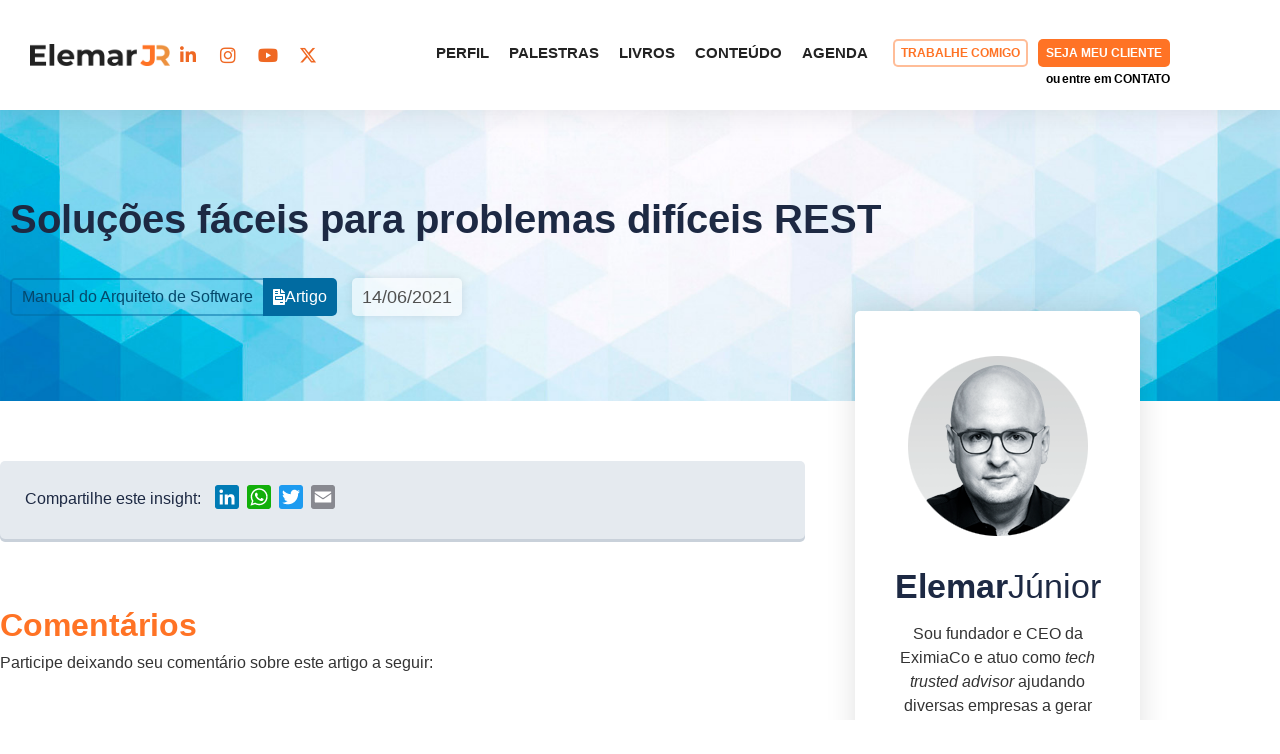

--- FILE ---
content_type: text/html; charset=UTF-8
request_url: https://elemarjr.com/solucoes-faceis-para-problemas-dificeis-rest/
body_size: 62994
content:
<!doctype html><html lang="pt-BR"><head><script data-no-optimize="1">var litespeed_docref=sessionStorage.getItem("litespeed_docref");litespeed_docref&&(Object.defineProperty(document,"referrer",{get:function(){return litespeed_docref}}),sessionStorage.removeItem("litespeed_docref"));</script> <meta charset="UTF-8"><meta name="viewport" content="width=device-width, initial-scale=1"><link rel="profile" href="https://gmpg.org/xfn/11"><meta name='robots' content='index, follow, max-image-preview:large, max-snippet:-1, max-video-preview:-1' /> <script data-cfasync="false" data-pagespeed-no-defer>var gtm4wp_datalayer_name = "dataLayer";
	var dataLayer = dataLayer || [];</script> <title>Soluções fáceis para problemas difíceis REST - ElemarJR</title><link rel="canonical" href="https://elemarjr.com/solucoes-faceis-para-problemas-dificeis-rest/" /><meta property="og:locale" content="pt_BR" /><meta property="og:type" content="article" /><meta property="og:title" content="Soluções fáceis para problemas difíceis REST - ElemarJR" /><meta property="og:url" content="https://elemarjr.com/solucoes-faceis-para-problemas-dificeis-rest/" /><meta property="og:site_name" content="ElemarJR" /><meta property="article:published_time" content="2021-06-14T19:12:01+00:00" /><meta property="og:image" content="https://elemarjr.com/wp-content/uploads/2021/06/hello-i-m-nik-LUYD2b7MNrg-unsplash.jpeg" /><meta property="og:image:width" content="1024" /><meta property="og:image:height" content="683" /><meta property="og:image:type" content="image/jpeg" /><meta name="author" content="Elemar Júnior" /><meta name="twitter:card" content="summary_large_image" /><meta name="twitter:label1" content="Escrito por" /><meta name="twitter:data1" content="Elemar Júnior" /> <script type="application/ld+json" class="yoast-schema-graph">{"@context":"https://schema.org","@graph":[{"@type":"Article","@id":"https://elemarjr.com/solucoes-faceis-para-problemas-dificeis-rest/#article","isPartOf":{"@id":"https://elemarjr.com/solucoes-faceis-para-problemas-dificeis-rest/"},"author":{"name":"Elemar Júnior","@id":"https://elemarjr.com/#/schema/person/681560b9e301d2f86adb23bc3db8f0f8"},"headline":"Soluções fáceis para problemas difíceis REST","datePublished":"2021-06-14T19:12:01+00:00","mainEntityOfPage":{"@id":"https://elemarjr.com/solucoes-faceis-para-problemas-dificeis-rest/"},"wordCount":9,"commentCount":0,"publisher":{"@id":"https://elemarjr.com/#organization"},"image":{"@id":"https://elemarjr.com/solucoes-faceis-para-problemas-dificeis-rest/#primaryimage"},"thumbnailUrl":"https://elemarjr.com/wp-content/uploads/2021/06/hello-i-m-nik-LUYD2b7MNrg-unsplash.jpeg","articleSection":["Manual do Arquiteto de Software"],"inLanguage":"pt-BR","potentialAction":[{"@type":"CommentAction","name":"Comment","target":["https://elemarjr.com/solucoes-faceis-para-problemas-dificeis-rest/#respond"]}]},{"@type":"WebPage","@id":"https://elemarjr.com/solucoes-faceis-para-problemas-dificeis-rest/","url":"https://elemarjr.com/solucoes-faceis-para-problemas-dificeis-rest/","name":"Soluções fáceis para problemas difíceis REST - ElemarJR","isPartOf":{"@id":"https://elemarjr.com/#website"},"primaryImageOfPage":{"@id":"https://elemarjr.com/solucoes-faceis-para-problemas-dificeis-rest/#primaryimage"},"image":{"@id":"https://elemarjr.com/solucoes-faceis-para-problemas-dificeis-rest/#primaryimage"},"thumbnailUrl":"https://elemarjr.com/wp-content/uploads/2021/06/hello-i-m-nik-LUYD2b7MNrg-unsplash.jpeg","datePublished":"2021-06-14T19:12:01+00:00","breadcrumb":{"@id":"https://elemarjr.com/solucoes-faceis-para-problemas-dificeis-rest/#breadcrumb"},"inLanguage":"pt-BR","potentialAction":[{"@type":"ReadAction","target":["https://elemarjr.com/solucoes-faceis-para-problemas-dificeis-rest/"]}]},{"@type":"ImageObject","inLanguage":"pt-BR","@id":"https://elemarjr.com/solucoes-faceis-para-problemas-dificeis-rest/#primaryimage","url":"https://elemarjr.com/wp-content/uploads/2021/06/hello-i-m-nik-LUYD2b7MNrg-unsplash.jpeg","contentUrl":"https://elemarjr.com/wp-content/uploads/2021/06/hello-i-m-nik-LUYD2b7MNrg-unsplash.jpeg","width":1024,"height":683},{"@type":"BreadcrumbList","@id":"https://elemarjr.com/solucoes-faceis-para-problemas-dificeis-rest/#breadcrumb","itemListElement":[{"@type":"ListItem","position":1,"name":"Início","item":"https://elemarjr.com/"},{"@type":"ListItem","position":2,"name":"Soluções fáceis para problemas difíceis REST"}]},{"@type":"WebSite","@id":"https://elemarjr.com/#website","url":"https://elemarjr.com/","name":"ElemarJR","description":"Tech Trusted Advisor","publisher":{"@id":"https://elemarjr.com/#organization"},"potentialAction":[{"@type":"SearchAction","target":{"@type":"EntryPoint","urlTemplate":"https://elemarjr.com/?s={search_term_string}"},"query-input":{"@type":"PropertyValueSpecification","valueRequired":true,"valueName":"search_term_string"}}],"inLanguage":"pt-BR"},{"@type":"Organization","@id":"https://elemarjr.com/#organization","name":"Elemar Jr","url":"https://elemarjr.com/","logo":{"@type":"ImageObject","inLanguage":"pt-BR","@id":"https://elemarjr.com/#/schema/logo/image/","url":"https://elemarjr.com/wp-content/uploads/2021/02/cropped-favicon-ejr-4.png","contentUrl":"https://elemarjr.com/wp-content/uploads/2021/02/cropped-favicon-ejr-4.png","width":512,"height":512,"caption":"Elemar Jr"},"image":{"@id":"https://elemarjr.com/#/schema/logo/image/"}},{"@type":"Person","@id":"https://elemarjr.com/#/schema/person/681560b9e301d2f86adb23bc3db8f0f8","name":"Elemar Júnior","url":"https://elemarjr.com/author/elemarjr/"}]}</script> <link rel='dns-prefetch' href='//static.addtoany.com' /><link rel='dns-prefetch' href='//www.google.com' /><link rel="alternate" type="application/rss+xml" title="Feed para ElemarJR &raquo;" href="https://elemarjr.com/feed/" /><link rel="alternate" type="application/rss+xml" title="Feed de comentários para ElemarJR &raquo;" href="https://elemarjr.com/comments/feed/" /><link rel="alternate" type="application/rss+xml" title="Feed de comentários para ElemarJR &raquo; Soluções fáceis para problemas difíceis REST" href="https://elemarjr.com/solucoes-faceis-para-problemas-dificeis-rest/feed/" /><link rel="alternate" title="oEmbed (JSON)" type="application/json+oembed" href="https://elemarjr.com/wp-json/oembed/1.0/embed?url=https%3A%2F%2Felemarjr.com%2Fsolucoes-faceis-para-problemas-dificeis-rest%2F" /><link rel="alternate" title="oEmbed (XML)" type="text/xml+oembed" href="https://elemarjr.com/wp-json/oembed/1.0/embed?url=https%3A%2F%2Felemarjr.com%2Fsolucoes-faceis-para-problemas-dificeis-rest%2F&#038;format=xml" /><style id='wp-img-auto-sizes-contain-inline-css'>img:is([sizes=auto i],[sizes^="auto," i]){contain-intrinsic-size:3000px 1500px}
/*# sourceURL=wp-img-auto-sizes-contain-inline-css */</style><link data-optimized="2" rel="stylesheet" href="https://elemarjr.com/wp-content/litespeed/css/6f783cabbb51dafa550eadb362f6358b.css?ver=fff98" /><style id='kevinbatdorf-code-block-pro-style-inline-css'>.wp-block-kevinbatdorf-code-block-pro{direction:ltr!important;font-family:ui-monospace,SFMono-Regular,Menlo,Monaco,Consolas,monospace;-webkit-text-size-adjust:100%!important;box-sizing:border-box!important;position:relative!important}.wp-block-kevinbatdorf-code-block-pro *{box-sizing:border-box!important}.wp-block-kevinbatdorf-code-block-pro pre,.wp-block-kevinbatdorf-code-block-pro pre *{font-size:inherit!important;line-height:inherit!important}.wp-block-kevinbatdorf-code-block-pro:not(.code-block-pro-editor) pre{background-image:none!important;border:0!important;border-radius:0!important;border-style:none!important;border-width:0!important;color:inherit!important;font-family:inherit!important;margin:0!important;overflow:auto!important;overflow-wrap:normal!important;padding:16px 0 16px 16px!important;text-align:left!important;white-space:pre!important;--tw-shadow:0 0 #0000;--tw-shadow-colored:0 0 #0000;box-shadow:var(--tw-ring-offset-shadow,0 0 #0000),var(--tw-ring-shadow,0 0 #0000),var(--tw-shadow)!important;outline:2px solid transparent!important;outline-offset:2px!important}.wp-block-kevinbatdorf-code-block-pro:not(.code-block-pro-editor) pre:focus-visible{outline-color:inherit!important}.wp-block-kevinbatdorf-code-block-pro.padding-disabled:not(.code-block-pro-editor) pre{padding:0!important}.wp-block-kevinbatdorf-code-block-pro.padding-bottom-disabled pre{padding-bottom:0!important}.wp-block-kevinbatdorf-code-block-pro:not(.code-block-pro-editor) pre code{background:none!important;background-color:transparent!important;border:0!important;border-radius:0!important;border-style:none!important;border-width:0!important;color:inherit!important;display:block!important;font-family:inherit!important;margin:0!important;overflow-wrap:normal!important;padding:0!important;text-align:left!important;white-space:pre!important;width:100%!important;--tw-shadow:0 0 #0000;--tw-shadow-colored:0 0 #0000;box-shadow:var(--tw-ring-offset-shadow,0 0 #0000),var(--tw-ring-shadow,0 0 #0000),var(--tw-shadow)!important}.wp-block-kevinbatdorf-code-block-pro:not(.code-block-pro-editor) pre code .line{display:inline-block!important;min-width:var(--cbp-block-width,100%)!important;vertical-align:top!important}.wp-block-kevinbatdorf-code-block-pro.cbp-has-line-numbers:not(.code-block-pro-editor) pre code .line{padding-left:calc(12px + var(--cbp-line-number-width, auto))!important}.wp-block-kevinbatdorf-code-block-pro.cbp-has-line-numbers:not(.code-block-pro-editor) pre code{counter-increment:step calc(var(--cbp-line-number-start, 1) - 1)!important;counter-reset:step!important}.wp-block-kevinbatdorf-code-block-pro pre code .line{position:relative!important}.wp-block-kevinbatdorf-code-block-pro:not(.code-block-pro-editor) pre code .line:before{content:""!important;display:inline-block!important}.wp-block-kevinbatdorf-code-block-pro.cbp-has-line-numbers:not(.code-block-pro-editor) pre code .line:not(.cbp-line-number-disabled):before{color:var(--cbp-line-number-color,#999)!important;content:counter(step)!important;counter-increment:step!important;left:0!important;opacity:.5!important;position:absolute!important;text-align:right!important;transition-duration:.5s!important;transition-property:opacity!important;transition-timing-function:cubic-bezier(.4,0,.2,1)!important;-webkit-user-select:none!important;-moz-user-select:none!important;user-select:none!important;width:var(--cbp-line-number-width,auto)!important}.wp-block-kevinbatdorf-code-block-pro.cbp-highlight-hover .line{min-height:var(--cbp-block-height,100%)!important}.wp-block-kevinbatdorf-code-block-pro .line.cbp-line-highlight .cbp-line-highlighter,.wp-block-kevinbatdorf-code-block-pro .line.cbp-no-blur:hover .cbp-line-highlighter,.wp-block-kevinbatdorf-code-block-pro.cbp-highlight-hover:not(.cbp-blur-enabled:not(.cbp-unblur-on-hover)) .line:hover .cbp-line-highlighter{background:var(--cbp-line-highlight-color,rgb(14 165 233/.2))!important;left:-16px!important;min-height:var(--cbp-block-height,100%)!important;min-width:calc(var(--cbp-block-width, 100%) + 16px)!important;pointer-events:none!important;position:absolute!important;top:0!important;width:100%!important}[data-code-block-pro-font-family="Code-Pro-Comic-Mono.ttf"].wp-block-kevinbatdorf-code-block-pro .line.cbp-line-highlight .cbp-line-highlighter,[data-code-block-pro-font-family="Code-Pro-Comic-Mono.ttf"].wp-block-kevinbatdorf-code-block-pro .line.cbp-no-blur:hover .cbp-line-highlighter,[data-code-block-pro-font-family="Code-Pro-Comic-Mono.ttf"].wp-block-kevinbatdorf-code-block-pro.cbp-highlight-hover:not(.cbp-blur-enabled:not(.cbp-unblur-on-hover)) .line:hover .cbp-line-highlighter{top:-.125rem!important}[data-code-block-pro-font-family=Code-Pro-Fira-Code].wp-block-kevinbatdorf-code-block-pro .line.cbp-line-highlight .cbp-line-highlighter,[data-code-block-pro-font-family=Code-Pro-Fira-Code].wp-block-kevinbatdorf-code-block-pro .line.cbp-no-blur:hover .cbp-line-highlighter,[data-code-block-pro-font-family=Code-Pro-Fira-Code].wp-block-kevinbatdorf-code-block-pro.cbp-highlight-hover:not(.cbp-blur-enabled:not(.cbp-unblur-on-hover)) .line:hover .cbp-line-highlighter{top:-1.5px!important}[data-code-block-pro-font-family="Code-Pro-Deja-Vu-Mono.ttf"].wp-block-kevinbatdorf-code-block-pro .line.cbp-line-highlight .cbp-line-highlighter,[data-code-block-pro-font-family="Code-Pro-Deja-Vu-Mono.ttf"].wp-block-kevinbatdorf-code-block-pro .line.cbp-no-blur:hover .cbp-line-highlighter,[data-code-block-pro-font-family="Code-Pro-Deja-Vu-Mono.ttf"].wp-block-kevinbatdorf-code-block-pro.cbp-highlight-hover:not(.cbp-blur-enabled:not(.cbp-unblur-on-hover)) .line:hover .cbp-line-highlighter,[data-code-block-pro-font-family=Code-Pro-Cozette].wp-block-kevinbatdorf-code-block-pro .line.cbp-line-highlight .cbp-line-highlighter,[data-code-block-pro-font-family=Code-Pro-Cozette].wp-block-kevinbatdorf-code-block-pro .line.cbp-no-blur:hover .cbp-line-highlighter,[data-code-block-pro-font-family=Code-Pro-Cozette].wp-block-kevinbatdorf-code-block-pro.cbp-highlight-hover:not(.cbp-blur-enabled:not(.cbp-unblur-on-hover)) .line:hover .cbp-line-highlighter{top:-1px!important}.wp-block-kevinbatdorf-code-block-pro:not(.code-block-pro-editor).padding-disabled pre .line.cbp-line-highlight:after{left:0!important;width:100%!important}.wp-block-kevinbatdorf-code-block-pro.cbp-blur-enabled pre .line:not(.cbp-no-blur){filter:blur(1.35px)!important;opacity:.8!important;pointer-events:none!important;transition-duration:.2s!important;transition-property:all!important;transition-timing-function:cubic-bezier(.4,0,.2,1)!important}.wp-block-kevinbatdorf-code-block-pro.cbp-blur-enabled.cbp-unblur-on-hover:hover pre .line:not(.cbp-no-blur){opacity:1!important;pointer-events:auto!important;--tw-blur: ;filter:var(--tw-blur) var(--tw-brightness) var(--tw-contrast) var(--tw-grayscale) var(--tw-hue-rotate) var(--tw-invert) var(--tw-saturate) var(--tw-sepia) var(--tw-drop-shadow)!important}.wp-block-kevinbatdorf-code-block-pro:not(.code-block-pro-editor) pre *{font-family:inherit!important}.cbp-see-more-simple-btn-hover{transition-property:none!important}.cbp-see-more-simple-btn-hover:hover{box-shadow:inset 0 0 100px 100px hsla(0,0%,100%,.1)!important}.code-block-pro-copy-button{border:0!important;border-style:none!important;border-width:0!important;cursor:pointer!important;left:auto!important;line-height:1!important;opacity:.1!important;outline:2px solid transparent!important;outline-offset:2px!important;padding:6px!important;position:absolute!important;right:0!important;top:0!important;transition-duration:.2s!important;transition-property:opacity!important;transition-timing-function:cubic-bezier(.4,0,.2,1)!important;z-index:10!important}.code-block-pro-copy-button:focus{opacity:.4!important}.code-block-pro-copy-button:focus-visible{outline-color:inherit!important}.code-block-pro-copy-button:not([data-has-text-button]){background:none!important;background-color:transparent!important}body .wp-block-kevinbatdorf-code-block-pro:not(#x) .code-block-pro-copy-button-pre,body .wp-block-kevinbatdorf-code-block-pro:not(#x) .code-block-pro-copy-button-textarea{clip:rect(0,0,0,0)!important;background-color:transparent!important;border-width:0!important;color:transparent!important;height:1px!important;left:0!important;margin:-.25rem!important;opacity:0!important;overflow:hidden!important;pointer-events:none!important;position:absolute!important;resize:none!important;top:0!important;white-space:nowrap!important;width:1px!important;--tw-shadow:0 0 #0000;--tw-shadow-colored:0 0 #0000;box-shadow:var(--tw-ring-offset-shadow,0 0 #0000),var(--tw-ring-shadow,0 0 #0000),var(--tw-shadow)!important}.wp-block-kevinbatdorf-code-block-pro.padding-disabled .code-block-pro-copy-button{padding:0!important}.wp-block-kevinbatdorf-code-block-pro:hover .code-block-pro-copy-button{opacity:.5!important}.wp-block-kevinbatdorf-code-block-pro .code-block-pro-copy-button:hover{opacity:.9!important}.code-block-pro-copy-button[data-has-text-button],.wp-block-kevinbatdorf-code-block-pro:hover .code-block-pro-copy-button[data-has-text-button]{opacity:1!important}.wp-block-kevinbatdorf-code-block-pro .code-block-pro-copy-button[data-has-text-button]:hover{opacity:.8!important}.code-block-pro-copy-button[data-has-text-button]{border-radius:.75rem!important;display:block!important;margin-right:.75rem!important;margin-top:.7rem!important;padding:.125rem .375rem!important}.code-block-pro-copy-button[data-inside-header-type=headlightsMuted],.code-block-pro-copy-button[data-inside-header-type^=headlights]{margin-top:.85rem!important}.code-block-pro-copy-button[data-inside-header-type=headlightsMutedAlt]{margin-top:.65rem!important}.code-block-pro-copy-button[data-inside-header-type=simpleString]{margin-top:.645rem!important}.code-block-pro-copy-button[data-inside-header-type=pillString]{margin-top:1rem!important}.code-block-pro-copy-button[data-inside-header-type=pillString] .cbp-btn-text{position:relative!important;top:1px!important}.cbp-btn-text{font-size:.75rem!important;line-height:1rem!important}.code-block-pro-copy-button .without-check{display:block!important}.code-block-pro-copy-button .with-check{display:none!important}.code-block-pro-copy-button.cbp-copying{opacity:1!important}.code-block-pro-copy-button.cbp-copying .without-check{display:none!important}.code-block-pro-copy-button.cbp-copying .with-check{display:block!important}.cbp-footer-link:hover{text-decoration-line:underline!important}@media print{.wp-block-kevinbatdorf-code-block-pro pre{max-height:none!important}.wp-block-kevinbatdorf-code-block-pro:not(#x) .line:before{background-color:transparent!important;color:inherit!important}.wp-block-kevinbatdorf-code-block-pro:not(#x) .cbp-line-highlighter,.wp-block-kevinbatdorf-code-block-pro:not(#x)>span{display:none!important}}

/*# sourceURL=https://elemarjr.com/wp-content/plugins/code-block-pro/build/style-index.css */</style><style id='feedzy-rss-feeds-loop-style-inline-css'>.wp-block-feedzy-rss-feeds-loop{display:grid;gap:24px;grid-template-columns:repeat(1,1fr)}@media(min-width:782px){.wp-block-feedzy-rss-feeds-loop.feedzy-loop-columns-2,.wp-block-feedzy-rss-feeds-loop.feedzy-loop-columns-3,.wp-block-feedzy-rss-feeds-loop.feedzy-loop-columns-4,.wp-block-feedzy-rss-feeds-loop.feedzy-loop-columns-5{grid-template-columns:repeat(2,1fr)}}@media(min-width:960px){.wp-block-feedzy-rss-feeds-loop.feedzy-loop-columns-2{grid-template-columns:repeat(2,1fr)}.wp-block-feedzy-rss-feeds-loop.feedzy-loop-columns-3{grid-template-columns:repeat(3,1fr)}.wp-block-feedzy-rss-feeds-loop.feedzy-loop-columns-4{grid-template-columns:repeat(4,1fr)}.wp-block-feedzy-rss-feeds-loop.feedzy-loop-columns-5{grid-template-columns:repeat(5,1fr)}}.wp-block-feedzy-rss-feeds-loop .wp-block-image.is-style-rounded img{border-radius:9999px}.wp-block-feedzy-rss-feeds-loop .wp-block-image:has(:is(img:not([src]),img[src=""])){display:none}

/*# sourceURL=https://elemarjr.com/wp-content/plugins/feedzy-rss-feeds/build/loop/style-index.css */</style><style id='global-styles-inline-css'>:root{--wp--preset--aspect-ratio--square: 1;--wp--preset--aspect-ratio--4-3: 4/3;--wp--preset--aspect-ratio--3-4: 3/4;--wp--preset--aspect-ratio--3-2: 3/2;--wp--preset--aspect-ratio--2-3: 2/3;--wp--preset--aspect-ratio--16-9: 16/9;--wp--preset--aspect-ratio--9-16: 9/16;--wp--preset--color--black: #000000;--wp--preset--color--cyan-bluish-gray: #abb8c3;--wp--preset--color--white: #ffffff;--wp--preset--color--pale-pink: #f78da7;--wp--preset--color--vivid-red: #cf2e2e;--wp--preset--color--luminous-vivid-orange: #ff6900;--wp--preset--color--luminous-vivid-amber: #fcb900;--wp--preset--color--light-green-cyan: #7bdcb5;--wp--preset--color--vivid-green-cyan: #00d084;--wp--preset--color--pale-cyan-blue: #8ed1fc;--wp--preset--color--vivid-cyan-blue: #0693e3;--wp--preset--color--vivid-purple: #9b51e0;--wp--preset--gradient--vivid-cyan-blue-to-vivid-purple: linear-gradient(135deg,rgb(6,147,227) 0%,rgb(155,81,224) 100%);--wp--preset--gradient--light-green-cyan-to-vivid-green-cyan: linear-gradient(135deg,rgb(122,220,180) 0%,rgb(0,208,130) 100%);--wp--preset--gradient--luminous-vivid-amber-to-luminous-vivid-orange: linear-gradient(135deg,rgb(252,185,0) 0%,rgb(255,105,0) 100%);--wp--preset--gradient--luminous-vivid-orange-to-vivid-red: linear-gradient(135deg,rgb(255,105,0) 0%,rgb(207,46,46) 100%);--wp--preset--gradient--very-light-gray-to-cyan-bluish-gray: linear-gradient(135deg,rgb(238,238,238) 0%,rgb(169,184,195) 100%);--wp--preset--gradient--cool-to-warm-spectrum: linear-gradient(135deg,rgb(74,234,220) 0%,rgb(151,120,209) 20%,rgb(207,42,186) 40%,rgb(238,44,130) 60%,rgb(251,105,98) 80%,rgb(254,248,76) 100%);--wp--preset--gradient--blush-light-purple: linear-gradient(135deg,rgb(255,206,236) 0%,rgb(152,150,240) 100%);--wp--preset--gradient--blush-bordeaux: linear-gradient(135deg,rgb(254,205,165) 0%,rgb(254,45,45) 50%,rgb(107,0,62) 100%);--wp--preset--gradient--luminous-dusk: linear-gradient(135deg,rgb(255,203,112) 0%,rgb(199,81,192) 50%,rgb(65,88,208) 100%);--wp--preset--gradient--pale-ocean: linear-gradient(135deg,rgb(255,245,203) 0%,rgb(182,227,212) 50%,rgb(51,167,181) 100%);--wp--preset--gradient--electric-grass: linear-gradient(135deg,rgb(202,248,128) 0%,rgb(113,206,126) 100%);--wp--preset--gradient--midnight: linear-gradient(135deg,rgb(2,3,129) 0%,rgb(40,116,252) 100%);--wp--preset--font-size--small: 13px;--wp--preset--font-size--medium: 20px;--wp--preset--font-size--large: 36px;--wp--preset--font-size--x-large: 42px;--wp--preset--spacing--20: 0.44rem;--wp--preset--spacing--30: 0.67rem;--wp--preset--spacing--40: 1rem;--wp--preset--spacing--50: 1.5rem;--wp--preset--spacing--60: 2.25rem;--wp--preset--spacing--70: 3.38rem;--wp--preset--spacing--80: 5.06rem;--wp--preset--shadow--natural: 6px 6px 9px rgba(0, 0, 0, 0.2);--wp--preset--shadow--deep: 12px 12px 50px rgba(0, 0, 0, 0.4);--wp--preset--shadow--sharp: 6px 6px 0px rgba(0, 0, 0, 0.2);--wp--preset--shadow--outlined: 6px 6px 0px -3px rgb(255, 255, 255), 6px 6px rgb(0, 0, 0);--wp--preset--shadow--crisp: 6px 6px 0px rgb(0, 0, 0);}:root { --wp--style--global--content-size: 800px;--wp--style--global--wide-size: 1200px; }:where(body) { margin: 0; }.wp-site-blocks > .alignleft { float: left; margin-right: 2em; }.wp-site-blocks > .alignright { float: right; margin-left: 2em; }.wp-site-blocks > .aligncenter { justify-content: center; margin-left: auto; margin-right: auto; }:where(.wp-site-blocks) > * { margin-block-start: 24px; margin-block-end: 0; }:where(.wp-site-blocks) > :first-child { margin-block-start: 0; }:where(.wp-site-blocks) > :last-child { margin-block-end: 0; }:root { --wp--style--block-gap: 24px; }:root :where(.is-layout-flow) > :first-child{margin-block-start: 0;}:root :where(.is-layout-flow) > :last-child{margin-block-end: 0;}:root :where(.is-layout-flow) > *{margin-block-start: 24px;margin-block-end: 0;}:root :where(.is-layout-constrained) > :first-child{margin-block-start: 0;}:root :where(.is-layout-constrained) > :last-child{margin-block-end: 0;}:root :where(.is-layout-constrained) > *{margin-block-start: 24px;margin-block-end: 0;}:root :where(.is-layout-flex){gap: 24px;}:root :where(.is-layout-grid){gap: 24px;}.is-layout-flow > .alignleft{float: left;margin-inline-start: 0;margin-inline-end: 2em;}.is-layout-flow > .alignright{float: right;margin-inline-start: 2em;margin-inline-end: 0;}.is-layout-flow > .aligncenter{margin-left: auto !important;margin-right: auto !important;}.is-layout-constrained > .alignleft{float: left;margin-inline-start: 0;margin-inline-end: 2em;}.is-layout-constrained > .alignright{float: right;margin-inline-start: 2em;margin-inline-end: 0;}.is-layout-constrained > .aligncenter{margin-left: auto !important;margin-right: auto !important;}.is-layout-constrained > :where(:not(.alignleft):not(.alignright):not(.alignfull)){max-width: var(--wp--style--global--content-size);margin-left: auto !important;margin-right: auto !important;}.is-layout-constrained > .alignwide{max-width: var(--wp--style--global--wide-size);}body .is-layout-flex{display: flex;}.is-layout-flex{flex-wrap: wrap;align-items: center;}.is-layout-flex > :is(*, div){margin: 0;}body .is-layout-grid{display: grid;}.is-layout-grid > :is(*, div){margin: 0;}body{padding-top: 0px;padding-right: 0px;padding-bottom: 0px;padding-left: 0px;}a:where(:not(.wp-element-button)){text-decoration: underline;}:root :where(.wp-element-button, .wp-block-button__link){background-color: #32373c;border-width: 0;color: #fff;font-family: inherit;font-size: inherit;font-style: inherit;font-weight: inherit;letter-spacing: inherit;line-height: inherit;padding-top: calc(0.667em + 2px);padding-right: calc(1.333em + 2px);padding-bottom: calc(0.667em + 2px);padding-left: calc(1.333em + 2px);text-decoration: none;text-transform: inherit;}.has-black-color{color: var(--wp--preset--color--black) !important;}.has-cyan-bluish-gray-color{color: var(--wp--preset--color--cyan-bluish-gray) !important;}.has-white-color{color: var(--wp--preset--color--white) !important;}.has-pale-pink-color{color: var(--wp--preset--color--pale-pink) !important;}.has-vivid-red-color{color: var(--wp--preset--color--vivid-red) !important;}.has-luminous-vivid-orange-color{color: var(--wp--preset--color--luminous-vivid-orange) !important;}.has-luminous-vivid-amber-color{color: var(--wp--preset--color--luminous-vivid-amber) !important;}.has-light-green-cyan-color{color: var(--wp--preset--color--light-green-cyan) !important;}.has-vivid-green-cyan-color{color: var(--wp--preset--color--vivid-green-cyan) !important;}.has-pale-cyan-blue-color{color: var(--wp--preset--color--pale-cyan-blue) !important;}.has-vivid-cyan-blue-color{color: var(--wp--preset--color--vivid-cyan-blue) !important;}.has-vivid-purple-color{color: var(--wp--preset--color--vivid-purple) !important;}.has-black-background-color{background-color: var(--wp--preset--color--black) !important;}.has-cyan-bluish-gray-background-color{background-color: var(--wp--preset--color--cyan-bluish-gray) !important;}.has-white-background-color{background-color: var(--wp--preset--color--white) !important;}.has-pale-pink-background-color{background-color: var(--wp--preset--color--pale-pink) !important;}.has-vivid-red-background-color{background-color: var(--wp--preset--color--vivid-red) !important;}.has-luminous-vivid-orange-background-color{background-color: var(--wp--preset--color--luminous-vivid-orange) !important;}.has-luminous-vivid-amber-background-color{background-color: var(--wp--preset--color--luminous-vivid-amber) !important;}.has-light-green-cyan-background-color{background-color: var(--wp--preset--color--light-green-cyan) !important;}.has-vivid-green-cyan-background-color{background-color: var(--wp--preset--color--vivid-green-cyan) !important;}.has-pale-cyan-blue-background-color{background-color: var(--wp--preset--color--pale-cyan-blue) !important;}.has-vivid-cyan-blue-background-color{background-color: var(--wp--preset--color--vivid-cyan-blue) !important;}.has-vivid-purple-background-color{background-color: var(--wp--preset--color--vivid-purple) !important;}.has-black-border-color{border-color: var(--wp--preset--color--black) !important;}.has-cyan-bluish-gray-border-color{border-color: var(--wp--preset--color--cyan-bluish-gray) !important;}.has-white-border-color{border-color: var(--wp--preset--color--white) !important;}.has-pale-pink-border-color{border-color: var(--wp--preset--color--pale-pink) !important;}.has-vivid-red-border-color{border-color: var(--wp--preset--color--vivid-red) !important;}.has-luminous-vivid-orange-border-color{border-color: var(--wp--preset--color--luminous-vivid-orange) !important;}.has-luminous-vivid-amber-border-color{border-color: var(--wp--preset--color--luminous-vivid-amber) !important;}.has-light-green-cyan-border-color{border-color: var(--wp--preset--color--light-green-cyan) !important;}.has-vivid-green-cyan-border-color{border-color: var(--wp--preset--color--vivid-green-cyan) !important;}.has-pale-cyan-blue-border-color{border-color: var(--wp--preset--color--pale-cyan-blue) !important;}.has-vivid-cyan-blue-border-color{border-color: var(--wp--preset--color--vivid-cyan-blue) !important;}.has-vivid-purple-border-color{border-color: var(--wp--preset--color--vivid-purple) !important;}.has-vivid-cyan-blue-to-vivid-purple-gradient-background{background: var(--wp--preset--gradient--vivid-cyan-blue-to-vivid-purple) !important;}.has-light-green-cyan-to-vivid-green-cyan-gradient-background{background: var(--wp--preset--gradient--light-green-cyan-to-vivid-green-cyan) !important;}.has-luminous-vivid-amber-to-luminous-vivid-orange-gradient-background{background: var(--wp--preset--gradient--luminous-vivid-amber-to-luminous-vivid-orange) !important;}.has-luminous-vivid-orange-to-vivid-red-gradient-background{background: var(--wp--preset--gradient--luminous-vivid-orange-to-vivid-red) !important;}.has-very-light-gray-to-cyan-bluish-gray-gradient-background{background: var(--wp--preset--gradient--very-light-gray-to-cyan-bluish-gray) !important;}.has-cool-to-warm-spectrum-gradient-background{background: var(--wp--preset--gradient--cool-to-warm-spectrum) !important;}.has-blush-light-purple-gradient-background{background: var(--wp--preset--gradient--blush-light-purple) !important;}.has-blush-bordeaux-gradient-background{background: var(--wp--preset--gradient--blush-bordeaux) !important;}.has-luminous-dusk-gradient-background{background: var(--wp--preset--gradient--luminous-dusk) !important;}.has-pale-ocean-gradient-background{background: var(--wp--preset--gradient--pale-ocean) !important;}.has-electric-grass-gradient-background{background: var(--wp--preset--gradient--electric-grass) !important;}.has-midnight-gradient-background{background: var(--wp--preset--gradient--midnight) !important;}.has-small-font-size{font-size: var(--wp--preset--font-size--small) !important;}.has-medium-font-size{font-size: var(--wp--preset--font-size--medium) !important;}.has-large-font-size{font-size: var(--wp--preset--font-size--large) !important;}.has-x-large-font-size{font-size: var(--wp--preset--font-size--x-large) !important;}
:root :where(.wp-block-pullquote){font-size: 1.5em;line-height: 1.6;}
/*# sourceURL=global-styles-inline-css */</style><style id='elementor-frontend-inline-css'>.elementor-kit-7{--e-global-color-primary:#EF6823;--e-global-color-secondary:#FFFFFF;--e-global-color-text:#232323;--e-global-color-accent:#61CE70;--e-global-color-4023fc42:#4054B2;--e-global-color-792b45cc:#23A455;--e-global-color-2379605c:#000;--e-global-color-22c7d1fd:#FFF;--e-global-color-2d8cf683:#000000;--e-global-color-3c276fbd:#3B4451;--e-global-color-5ba08a1b:#1D2943;--e-global-typography-primary-font-family:"Roboto";--e-global-typography-primary-font-weight:600;--e-global-typography-secondary-font-family:"Roboto Slab";--e-global-typography-secondary-font-weight:400;--e-global-typography-text-font-family:"Roboto";--e-global-typography-text-font-weight:400;--e-global-typography-accent-font-family:"Roboto";--e-global-typography-accent-font-weight:500;color:#333333;font-family:"Montserrat", Sans-serif;font-size:16px;font-weight:400;}.elementor-kit-7 button,.elementor-kit-7 input[type="button"],.elementor-kit-7 input[type="submit"],.elementor-kit-7 .elementor-button{background-color:#00578B;font-family:"Roboto", Sans-serif;font-size:20px;font-weight:500;color:#FFFFFF;border-style:solid;border-width:0px 0px 0px 0px;border-radius:5px 5px 5px 5px;padding:12px 20px 12px 20px;}.elementor-kit-7 button:hover,.elementor-kit-7 button:focus,.elementor-kit-7 input[type="button"]:hover,.elementor-kit-7 input[type="button"]:focus,.elementor-kit-7 input[type="submit"]:hover,.elementor-kit-7 input[type="submit"]:focus,.elementor-kit-7 .elementor-button:hover,.elementor-kit-7 .elementor-button:focus{background-color:#1584C6;color:#FFFFFF;border-style:solid;border-width:0px 0px 0px 0px;border-color:#4A596D;border-radius:5px 5px 5px 5px;}.elementor-kit-7 e-page-transition{background-color:#FFBC7D;}.elementor-kit-7 p{margin-block-end:20px;}.elementor-kit-7 a{color:#FF7325;font-weight:500;}.elementor-kit-7 h1{color:#FF7325;font-family:"Montserrat", Sans-serif;font-size:42px;font-weight:500;}.elementor-kit-7 h2{color:#FF7325;font-family:"Montserrat", Sans-serif;font-size:32px;font-weight:600;}.elementor-kit-7 h3{color:#FF7325;}.elementor-kit-7 label{color:#54595F;font-family:"Roboto", Sans-serif;font-weight:400;}.elementor-kit-7 input:not([type="button"]):not([type="submit"]),.elementor-kit-7 textarea,.elementor-kit-7 .elementor-field-textual{font-family:"Roboto", Sans-serif;font-size:20px;line-height:1.2em;background-color:#FFFFFF;border-style:solid;border-width:1px 1px 1px 1px;border-color:#C1C1C1;padding:10px 10px 10px 10px;}.elementor-section.elementor-section-boxed > .elementor-container{max-width:1140px;}.e-con{--container-max-width:1140px;}{}h1.entry-title{display:var(--page-title-display);}@media(max-width:1024px){.elementor-section.elementor-section-boxed > .elementor-container{max-width:1024px;}.e-con{--container-max-width:1024px;}}@media(max-width:767px){.elementor-kit-7 p{margin-block-end:25px;}.elementor-kit-7 label{line-height:1em;}.elementor-kit-7 input:not([type="button"]):not([type="submit"]),.elementor-kit-7 textarea,.elementor-kit-7 .elementor-field-textual{line-height:1.2em;}.elementor-section.elementor-section-boxed > .elementor-container{max-width:767px;}.e-con{--container-max-width:767px;}}
.elementor-16101 .elementor-element.elementor-element-4424277:not(.elementor-motion-effects-element-type-background), .elementor-16101 .elementor-element.elementor-element-4424277 > .elementor-motion-effects-container > .elementor-motion-effects-layer{background-color:#FFFFFF;}.elementor-16101 .elementor-element.elementor-element-4424277{box-shadow:0px 0px 30px 0px rgba(0, 0, 0, 0.1);transition:background 0.3s, border 0.3s, border-radius 0.3s, box-shadow 0.3s;padding:30px 30px 30px 30px;z-index:100;}.elementor-16101 .elementor-element.elementor-element-4424277 > .elementor-background-overlay{transition:background 0.3s, border-radius 0.3s, opacity 0.3s;}.elementor-bc-flex-widget .elementor-16101 .elementor-element.elementor-element-6b9672b.elementor-column .elementor-widget-wrap{align-items:center;}.elementor-16101 .elementor-element.elementor-element-6b9672b.elementor-column.elementor-element[data-element_type="column"] > .elementor-widget-wrap.elementor-element-populated{align-content:center;align-items:center;}.elementor-16101 .elementor-element.elementor-element-6b9672b > .elementor-element-populated{margin:0px 0px 0px 0px;--e-column-margin-right:0px;--e-column-margin-left:0px;padding:0px 0px 0px 0px;}.elementor-16101 .elementor-element.elementor-element-937bdd7{--display:flex;--flex-direction:row;--container-widget-width:initial;--container-widget-height:100%;--container-widget-flex-grow:1;--container-widget-align-self:stretch;--flex-wrap-mobile:wrap;--justify-content:flex-start;--gap:10px 10px;--row-gap:10px;--column-gap:10px;--margin-top:0px;--margin-bottom:0px;--margin-left:0px;--margin-right:0px;--padding-top:0px;--padding-bottom:0px;--padding-left:0px;--padding-right:0px;}.elementor-16101 .elementor-element.elementor-element-6d0a135 > .elementor-widget-container{margin:5px 0px -5px 0px;}.elementor-16101 .elementor-element.elementor-element-6d0a135.elementor-element{--align-self:flex-start;}.elementor-16101 .elementor-element.elementor-element-6d0a135{text-align:start;}.elementor-16101 .elementor-element.elementor-element-6d0a135 img{width:140px;}.elementor-16101 .elementor-element.elementor-element-4af4da7{--grid-template-columns:repeat(0, auto);--icon-size:18px;--grid-row-gap:0px;}.elementor-16101 .elementor-element.elementor-element-4af4da7 .elementor-widget-container{text-align:left;}.elementor-16101 .elementor-element.elementor-element-4af4da7.elementor-element{--align-self:center;}.elementor-16101 .elementor-element.elementor-element-4af4da7 .elementor-social-icon{background-color:#EF682300;}.elementor-16101 .elementor-element.elementor-element-4af4da7 .elementor-social-icon i{color:#EF6823;}.elementor-16101 .elementor-element.elementor-element-4af4da7 .elementor-social-icon svg{fill:#EF6823;}.elementor-bc-flex-widget .elementor-16101 .elementor-element.elementor-element-9e3b659.elementor-column .elementor-widget-wrap{align-items:center;}.elementor-16101 .elementor-element.elementor-element-9e3b659.elementor-column.elementor-element[data-element_type="column"] > .elementor-widget-wrap.elementor-element-populated{align-content:center;align-items:center;}.elementor-16101 .elementor-element.elementor-element-9e3b659.elementor-column > .elementor-widget-wrap{justify-content:flex-end;}.elementor-16101 .elementor-element.elementor-element-9e3b659 > .elementor-element-populated{margin:0px 0px 0px 0px;--e-column-margin-right:0px;--e-column-margin-left:0px;padding:0px 0px 0px 0px;}.elementor-16101 .elementor-element.elementor-element-8bb29e3{width:auto;max-width:auto;z-index:50;}.elementor-16101 .elementor-element.elementor-element-8bb29e3 > .elementor-widget-container{margin:0px 15px 0px 0px;}.elementor-16101 .elementor-element.elementor-element-8bb29e3 .elementor-menu-toggle{margin-left:auto;}.elementor-16101 .elementor-element.elementor-element-8bb29e3 .elementor-nav-menu .elementor-item{font-family:"Montserrat", Sans-serif;font-size:15px;font-weight:700;text-transform:uppercase;}.elementor-16101 .elementor-element.elementor-element-8bb29e3 .elementor-nav-menu--main .elementor-item{color:#232323;fill:#232323;padding-left:10px;padding-right:10px;}.elementor-16101 .elementor-element.elementor-element-8bb29e3 .elementor-nav-menu--main .elementor-item:hover,
					.elementor-16101 .elementor-element.elementor-element-8bb29e3 .elementor-nav-menu--main .elementor-item.elementor-item-active,
					.elementor-16101 .elementor-element.elementor-element-8bb29e3 .elementor-nav-menu--main .elementor-item.highlighted,
					.elementor-16101 .elementor-element.elementor-element-8bb29e3 .elementor-nav-menu--main .elementor-item:focus{color:#EF6823;fill:#EF6823;}.elementor-16101 .elementor-element.elementor-element-8bb29e3 .elementor-nav-menu--main .elementor-item.elementor-item-active{color:#EF6823;}.elementor-16101 .elementor-element.elementor-element-8bb29e3 .elementor-nav-menu--dropdown a, .elementor-16101 .elementor-element.elementor-element-8bb29e3 .elementor-menu-toggle{color:#606060;fill:#606060;}.elementor-16101 .elementor-element.elementor-element-8bb29e3 .elementor-nav-menu--dropdown a:hover,
					.elementor-16101 .elementor-element.elementor-element-8bb29e3 .elementor-nav-menu--dropdown a:focus,
					.elementor-16101 .elementor-element.elementor-element-8bb29e3 .elementor-nav-menu--dropdown a.elementor-item-active,
					.elementor-16101 .elementor-element.elementor-element-8bb29e3 .elementor-nav-menu--dropdown a.highlighted,
					.elementor-16101 .elementor-element.elementor-element-8bb29e3 .elementor-menu-toggle:hover,
					.elementor-16101 .elementor-element.elementor-element-8bb29e3 .elementor-menu-toggle:focus{color:#606060;}.elementor-16101 .elementor-element.elementor-element-8bb29e3 .elementor-nav-menu--dropdown a:hover,
					.elementor-16101 .elementor-element.elementor-element-8bb29e3 .elementor-nav-menu--dropdown a:focus,
					.elementor-16101 .elementor-element.elementor-element-8bb29e3 .elementor-nav-menu--dropdown a.elementor-item-active,
					.elementor-16101 .elementor-element.elementor-element-8bb29e3 .elementor-nav-menu--dropdown a.highlighted{background-color:#F6F6F6;}.elementor-16101 .elementor-element.elementor-element-8bb29e3 .elementor-nav-menu--dropdown a.elementor-item-active{color:#EF6823;}.elementor-16101 .elementor-element.elementor-element-8bb29e3 .elementor-nav-menu--dropdown .elementor-item, .elementor-16101 .elementor-element.elementor-element-8bb29e3 .elementor-nav-menu--dropdown  .elementor-sub-item{font-family:"Montserrat", Sans-serif;font-size:15px;font-weight:600;}.elementor-16101 .elementor-element.elementor-element-8bb29e3 .elementor-nav-menu--dropdown{border-radius:5px 5px 5px 5px;}.elementor-16101 .elementor-element.elementor-element-8bb29e3 .elementor-nav-menu--dropdown li:first-child a{border-top-left-radius:5px;border-top-right-radius:5px;}.elementor-16101 .elementor-element.elementor-element-8bb29e3 .elementor-nav-menu--dropdown li:last-child a{border-bottom-right-radius:5px;border-bottom-left-radius:5px;}.elementor-16101 .elementor-element.elementor-element-8bb29e3 .elementor-nav-menu--main .elementor-nav-menu--dropdown, .elementor-16101 .elementor-element.elementor-element-8bb29e3 .elementor-nav-menu__container.elementor-nav-menu--dropdown{box-shadow:0px 0px 10px 0px rgba(0, 0, 0, 0.15);}.elementor-16101 .elementor-element.elementor-element-8bb29e3 .elementor-nav-menu--dropdown a{padding-left:7px;padding-right:7px;}.elementor-16101 .elementor-element.elementor-element-8bb29e3 .elementor-nav-menu--dropdown li:not(:last-child){border-style:solid;border-color:#E0E0E0;border-bottom-width:1px;}.elementor-16101 .elementor-element.elementor-element-0e4775b .elementor-button{background-color:#FF7325;font-family:"Montserrat", Sans-serif;font-size:12px;font-weight:700;text-transform:uppercase;fill:#FFFFFF;color:#FFFFFF;padding:8px 8px 8px 8px;}.elementor-16101 .elementor-element.elementor-element-0e4775b .elementor-button:hover, .elementor-16101 .elementor-element.elementor-element-0e4775b .elementor-button:focus{background-color:#FF8E4F;}.elementor-16101 .elementor-element.elementor-element-0e4775b{width:auto;max-width:auto;}.elementor-16101 .elementor-element.elementor-element-0e4775b > .elementor-widget-container{margin:0px 0px 0px 0px;}.elementor-16101 .elementor-element.elementor-element-b11c14d{width:auto;max-width:auto;z-index:50;}.elementor-16101 .elementor-element.elementor-element-b11c14d > .elementor-widget-container{margin:0px 15px 0px 0px;}.elementor-16101 .elementor-element.elementor-element-b11c14d .elementor-menu-toggle{margin-left:auto;}.elementor-16101 .elementor-element.elementor-element-b11c14d .elementor-nav-menu .elementor-item{font-family:"Montserrat", Sans-serif;font-size:15px;font-weight:700;text-transform:uppercase;}.elementor-16101 .elementor-element.elementor-element-b11c14d .elementor-nav-menu--main .elementor-item{color:var( --e-global-color-text );fill:var( --e-global-color-text );padding-left:10px;padding-right:10px;}.elementor-16101 .elementor-element.elementor-element-b11c14d .elementor-nav-menu--main .elementor-item:hover,
					.elementor-16101 .elementor-element.elementor-element-b11c14d .elementor-nav-menu--main .elementor-item.elementor-item-active,
					.elementor-16101 .elementor-element.elementor-element-b11c14d .elementor-nav-menu--main .elementor-item.highlighted,
					.elementor-16101 .elementor-element.elementor-element-b11c14d .elementor-nav-menu--main .elementor-item:focus{color:#EF6823;fill:#EF6823;}.elementor-16101 .elementor-element.elementor-element-b11c14d .elementor-nav-menu--main .elementor-item.elementor-item-active{color:#EF6823;}.elementor-16101 .elementor-element.elementor-element-b11c14d .elementor-nav-menu--dropdown a, .elementor-16101 .elementor-element.elementor-element-b11c14d .elementor-menu-toggle{color:#606060;fill:#606060;}.elementor-16101 .elementor-element.elementor-element-b11c14d .elementor-nav-menu--dropdown a:hover,
					.elementor-16101 .elementor-element.elementor-element-b11c14d .elementor-nav-menu--dropdown a:focus,
					.elementor-16101 .elementor-element.elementor-element-b11c14d .elementor-nav-menu--dropdown a.elementor-item-active,
					.elementor-16101 .elementor-element.elementor-element-b11c14d .elementor-nav-menu--dropdown a.highlighted,
					.elementor-16101 .elementor-element.elementor-element-b11c14d .elementor-menu-toggle:hover,
					.elementor-16101 .elementor-element.elementor-element-b11c14d .elementor-menu-toggle:focus{color:#606060;}.elementor-16101 .elementor-element.elementor-element-b11c14d .elementor-nav-menu--dropdown a:hover,
					.elementor-16101 .elementor-element.elementor-element-b11c14d .elementor-nav-menu--dropdown a:focus,
					.elementor-16101 .elementor-element.elementor-element-b11c14d .elementor-nav-menu--dropdown a.elementor-item-active,
					.elementor-16101 .elementor-element.elementor-element-b11c14d .elementor-nav-menu--dropdown a.highlighted{background-color:#F6F6F6;}.elementor-16101 .elementor-element.elementor-element-b11c14d .elementor-nav-menu--dropdown a.elementor-item-active{color:#EF6823;}.elementor-16101 .elementor-element.elementor-element-b11c14d .elementor-nav-menu--dropdown .elementor-item, .elementor-16101 .elementor-element.elementor-element-b11c14d .elementor-nav-menu--dropdown  .elementor-sub-item{font-family:"Montserrat", Sans-serif;font-size:15px;font-weight:600;}.elementor-16101 .elementor-element.elementor-element-b11c14d .elementor-nav-menu--dropdown{border-radius:5px 5px 5px 5px;}.elementor-16101 .elementor-element.elementor-element-b11c14d .elementor-nav-menu--dropdown li:first-child a{border-top-left-radius:5px;border-top-right-radius:5px;}.elementor-16101 .elementor-element.elementor-element-b11c14d .elementor-nav-menu--dropdown li:last-child a{border-bottom-right-radius:5px;border-bottom-left-radius:5px;}.elementor-16101 .elementor-element.elementor-element-b11c14d .elementor-nav-menu--main .elementor-nav-menu--dropdown, .elementor-16101 .elementor-element.elementor-element-b11c14d .elementor-nav-menu__container.elementor-nav-menu--dropdown{box-shadow:0px 0px 10px 0px rgba(0, 0, 0, 0.15);}.elementor-16101 .elementor-element.elementor-element-b11c14d .elementor-nav-menu--dropdown a{padding-left:7px;padding-right:7px;}.elementor-16101 .elementor-element.elementor-element-b11c14d .elementor-nav-menu--dropdown li:not(:last-child){border-style:solid;border-color:#E0E0E0;border-bottom-width:1px;}.elementor-16101 .elementor-element.elementor-element-85ad8a0 .elementor-button{background-color:#FFFFFF;font-family:"Montserrat", Sans-serif;font-size:12px;font-weight:700;text-transform:uppercase;fill:#FF7325;color:#FF7325;border-style:solid;border-width:2px 2px 2px 2px;border-color:#FF732578;padding:6px 6px 6px 6px;}.elementor-16101 .elementor-element.elementor-element-85ad8a0 .elementor-button:hover, .elementor-16101 .elementor-element.elementor-element-85ad8a0 .elementor-button:focus{background-color:#FFFFFF;border-color:#FF7325;}.elementor-16101 .elementor-element.elementor-element-85ad8a0{width:auto;max-width:auto;}.elementor-16101 .elementor-element.elementor-element-85ad8a0 > .elementor-widget-container{margin:0px 10px 0px 0px;}.elementor-16101 .elementor-element.elementor-element-f8864ec .elementor-button{background-color:#FF7325;font-family:"Montserrat", Sans-serif;font-size:12px;font-weight:700;text-transform:uppercase;fill:#FFFFFF;color:#FFFFFF;padding:8px 8px 8px 8px;}.elementor-16101 .elementor-element.elementor-element-f8864ec .elementor-button:hover, .elementor-16101 .elementor-element.elementor-element-f8864ec .elementor-button:focus{background-color:#FF8E4F;}.elementor-16101 .elementor-element.elementor-element-f8864ec{width:auto;max-width:auto;}.elementor-16101 .elementor-element.elementor-element-f8864ec > .elementor-widget-container{margin:0px 0px 0px 0px;}.elementor-16101 .elementor-element.elementor-element-27bccec{width:auto;max-width:auto;}.elementor-16101 .elementor-element.elementor-element-27bccec > .elementor-widget-container{margin:0px -100px 0px 0px;padding:0px 0px 0px 10px;}.elementor-16101 .elementor-element.elementor-element-98f2223 > .elementor-widget-container{margin:-3px 0px -5px 0px;}.elementor-16101 .elementor-element.elementor-element-98f2223{text-align:end;}.elementor-16101 .elementor-element.elementor-element-98f2223 .elementor-heading-title{font-size:12px;letter-spacing:-0.2px;color:#000000;}.elementor-theme-builder-content-area{height:400px;}.elementor-location-header:before, .elementor-location-footer:before{content:"";display:table;clear:both;}@media(max-width:1024px){.elementor-bc-flex-widget .elementor-16101 .elementor-element.elementor-element-9e3b659.elementor-column .elementor-widget-wrap{align-items:center;}.elementor-16101 .elementor-element.elementor-element-9e3b659.elementor-column.elementor-element[data-element_type="column"] > .elementor-widget-wrap.elementor-element-populated{align-content:center;align-items:center;}}@media(min-width:768px){.elementor-16101 .elementor-element.elementor-element-6b9672b{width:30%;}.elementor-16101 .elementor-element.elementor-element-9e3b659{width:70%;}}@media(max-width:1024px) and (min-width:768px){.elementor-16101 .elementor-element.elementor-element-6b9672b{width:65%;}.elementor-16101 .elementor-element.elementor-element-9e3b659{width:30%;}}@media(max-width:767px){.elementor-16101 .elementor-element.elementor-element-4424277{padding:21px 12px 21px 12px;}.elementor-16101 .elementor-element.elementor-element-6b9672b{width:45%;}.elementor-16101 .elementor-element.elementor-element-6d0a135 > .elementor-widget-container{margin:-2px 10px 0px 0px;}.elementor-16101 .elementor-element.elementor-element-6d0a135 img{width:130px;}.elementor-16101 .elementor-element.elementor-element-9e3b659{width:55%;}.elementor-bc-flex-widget .elementor-16101 .elementor-element.elementor-element-9e3b659.elementor-column .elementor-widget-wrap{align-items:center;}.elementor-16101 .elementor-element.elementor-element-9e3b659.elementor-column.elementor-element[data-element_type="column"] > .elementor-widget-wrap.elementor-element-populated{align-content:center;align-items:center;}.elementor-16101 .elementor-element.elementor-element-9e3b659.elementor-column > .elementor-widget-wrap{justify-content:flex-end;}.elementor-16101 .elementor-element.elementor-element-8bb29e3 > .elementor-widget-container{margin:-6px 0px -6px 0px;}.elementor-16101 .elementor-element.elementor-element-8bb29e3 .elementor-nav-menu--dropdown{border-radius:0px 0px 0px 0px;}.elementor-16101 .elementor-element.elementor-element-8bb29e3 .elementor-nav-menu--dropdown li:first-child a{border-top-left-radius:0px;border-top-right-radius:0px;}.elementor-16101 .elementor-element.elementor-element-8bb29e3 .elementor-nav-menu--dropdown li:last-child a{border-bottom-right-radius:0px;border-bottom-left-radius:0px;}.elementor-16101 .elementor-element.elementor-element-8bb29e3 .elementor-nav-menu--dropdown a{padding-left:20px;padding-right:20px;padding-top:13px;padding-bottom:13px;}.elementor-16101 .elementor-element.elementor-element-8bb29e3 .elementor-nav-menu--main > .elementor-nav-menu > li > .elementor-nav-menu--dropdown, .elementor-16101 .elementor-element.elementor-element-8bb29e3 .elementor-nav-menu__container.elementor-nav-menu--dropdown{margin-top:10px !important;}.elementor-16101 .elementor-element.elementor-element-0e4775b > .elementor-widget-container{margin:-15px 20px 0px 0px;}.elementor-16101 .elementor-element.elementor-element-0e4775b .elementor-button{font-size:11px;padding:5px 5px 5px 5px;}.elementor-16101 .elementor-element.elementor-element-b11c14d > .elementor-widget-container{margin:-6px 0px -6px 0px;}.elementor-16101 .elementor-element.elementor-element-b11c14d .elementor-nav-menu--dropdown{border-radius:0px 0px 0px 0px;}.elementor-16101 .elementor-element.elementor-element-b11c14d .elementor-nav-menu--dropdown li:first-child a{border-top-left-radius:0px;border-top-right-radius:0px;}.elementor-16101 .elementor-element.elementor-element-b11c14d .elementor-nav-menu--dropdown li:last-child a{border-bottom-right-radius:0px;border-bottom-left-radius:0px;}.elementor-16101 .elementor-element.elementor-element-b11c14d .elementor-nav-menu--dropdown a{padding-left:20px;padding-right:20px;padding-top:13px;padding-bottom:13px;}.elementor-16101 .elementor-element.elementor-element-b11c14d .elementor-nav-menu--main > .elementor-nav-menu > li > .elementor-nav-menu--dropdown, .elementor-16101 .elementor-element.elementor-element-b11c14d .elementor-nav-menu__container.elementor-nav-menu--dropdown{margin-top:10px !important;}.elementor-16101 .elementor-element.elementor-element-98f2223 > .elementor-widget-container{margin:0px 50px -10px 0px;}.elementor-16101 .elementor-element.elementor-element-98f2223{text-align:end;}.elementor-16101 .elementor-element.elementor-element-98f2223 .elementor-heading-title{font-size:11px;}}/* Start custom CSS for nav-menu, class: .elementor-element-8bb29e3 */.dmenu a {

color: #000000 !important;

}
.dtitulo a {
    background-color: #DFE3E6 !important;
    color: #3E3E3E !important;
    padding: 4px !important;
    font-weight: 700 !important;
    text-transform: uppercase;
    font-size: 12px !important;
}
.dtitulo a:hover {
    background-color: #DFE3E6 !important;
    color: #3E3E3E !important;
}
.ditem a {
    color: #606060 !important;
}
.ditem a:hover {
    color: #1B1B1B !important;
}/* End custom CSS */
/* Start custom CSS for nav-menu, class: .elementor-element-b11c14d */.dmenu a {

color: #000000 !important;

}
.dtitulo a {
    background-color: #DFE3E6 !important;
    color: #3E3E3E !important;
    padding: 4px !important;
    font-weight: 700 !important;
    text-transform: uppercase;
    font-size: 12px !important;
}
.dtitulo a:hover {
    background-color: #DFE3E6 !important;
    color: #3E3E3E !important;
}
.ditem a {
    color: #606060 !important;
}
.ditem a:hover {
    color: #1B1B1B !important;
}/* End custom CSS */
/* Start custom CSS for shortcode, class: .elementor-element-27bccec */a.glink {

    padding-right: 2px;
}/* End custom CSS */
/* Start custom CSS for heading, class: .elementor-element-98f2223 */.elementor-16101 .elementor-element.elementor-element-98f2223 a:link {
    font-weight: 600
}
.elementor-16101 .elementor-element.elementor-element-98f2223 a:hover {
    color: #FF7325;
}/* End custom CSS */
/* Start custom CSS for section, class: .elementor-element-4424277 */.dmenu a {

color: #000000 !important;

}
.dtitulo a {
    background-color: #DFE3E6 !important;
    color: #3E3E3E !important;
    padding: 4px !important;
    font-weight: 700 !important;
    text-transform: uppercase;
    font-size: 12px !important;
}
.dtitulo a:hover {
    background-color: #DFE3E6 !important;
    color: #3E3E3E !important;
}
.ditem a {
    color: #606060 !important;
}
.ditem a:hover {
    color: #1B1B1B !important;
}/* End custom CSS */
.elementor-16115 .elementor-element.elementor-element-2755e29f{--display:flex;--flex-direction:column;--container-widget-width:100%;--container-widget-height:initial;--container-widget-flex-grow:0;--container-widget-align-self:initial;--flex-wrap-mobile:wrap;--gap:50px 0px;--row-gap:50px;--column-gap:0px;--padding-top:5rem;--padding-bottom:5rem;--padding-left:10px;--padding-right:10px;}.elementor-16115 .elementor-element.elementor-element-2621ee89{text-align:center;}.elementor-16115 .elementor-element.elementor-element-2621ee89 .elementor-heading-title{font-family:"Montserrat", Sans-serif;font-size:2rem;font-weight:700;color:#EF6823;}.elementor-16115 .elementor-element.elementor-element-7599d82a{--display:flex;--flex-direction:row;--container-widget-width:initial;--container-widget-height:100%;--container-widget-flex-grow:1;--container-widget-align-self:stretch;--flex-wrap-mobile:wrap;--justify-content:center;--gap:0px 50px;--row-gap:0px;--column-gap:50px;border-style:solid;--border-style:solid;border-width:0px 0px 0px 0px;--border-top-width:0px;--border-right-width:0px;--border-bottom-width:0px;--border-left-width:0px;border-color:#C5C5C5;--border-color:#C5C5C5;--margin-top:0rem;--margin-bottom:2rem;--margin-left:0rem;--margin-right:0rem;--padding-top:0px;--padding-bottom:0px;--padding-left:0px;--padding-right:0px;}.elementor-16115 .elementor-element.elementor-element-66cbd474 .elementor-icon-box-wrapper{gap:0px;}.elementor-16115 .elementor-element.elementor-element-66cbd474.elementor-view-stacked .elementor-icon{background-color:var( --e-global-color-primary );}.elementor-16115 .elementor-element.elementor-element-66cbd474.elementor-view-framed .elementor-icon, .elementor-16115 .elementor-element.elementor-element-66cbd474.elementor-view-default .elementor-icon{fill:var( --e-global-color-primary );color:var( --e-global-color-primary );border-color:var( --e-global-color-primary );}.elementor-16115 .elementor-element.elementor-element-66cbd474.elementor-view-stacked:has(:hover) .elementor-icon,
					 .elementor-16115 .elementor-element.elementor-element-66cbd474.elementor-view-stacked:has(:focus) .elementor-icon{background-color:#FF7F3E;}.elementor-16115 .elementor-element.elementor-element-66cbd474.elementor-view-framed:has(:hover) .elementor-icon,
					 .elementor-16115 .elementor-element.elementor-element-66cbd474.elementor-view-default:has(:hover) .elementor-icon,
					 .elementor-16115 .elementor-element.elementor-element-66cbd474.elementor-view-framed:has(:focus) .elementor-icon,
					 .elementor-16115 .elementor-element.elementor-element-66cbd474.elementor-view-default:has(:focus) .elementor-icon{fill:#FF7F3E;color:#FF7F3E;border-color:#FF7F3E;}.elementor-16115 .elementor-element.elementor-element-66cbd474 .elementor-icon-box-title, .elementor-16115 .elementor-element.elementor-element-66cbd474 .elementor-icon-box-title a{font-family:"Montserrat", Sans-serif;font-size:18px;font-weight:400;}.elementor-16115 .elementor-element.elementor-element-66cbd474 .elementor-icon-box-title{color:var( --e-global-color-text );}.elementor-16115 .elementor-element.elementor-element-57ece957 .elementor-icon-box-wrapper{gap:0px;}.elementor-16115 .elementor-element.elementor-element-57ece957.elementor-view-stacked .elementor-icon{background-color:var( --e-global-color-primary );}.elementor-16115 .elementor-element.elementor-element-57ece957.elementor-view-framed .elementor-icon, .elementor-16115 .elementor-element.elementor-element-57ece957.elementor-view-default .elementor-icon{fill:var( --e-global-color-primary );color:var( --e-global-color-primary );border-color:var( --e-global-color-primary );}.elementor-16115 .elementor-element.elementor-element-57ece957.elementor-view-stacked:has(:hover) .elementor-icon,
					 .elementor-16115 .elementor-element.elementor-element-57ece957.elementor-view-stacked:has(:focus) .elementor-icon{background-color:#FF7F3E;}.elementor-16115 .elementor-element.elementor-element-57ece957.elementor-view-framed:has(:hover) .elementor-icon,
					 .elementor-16115 .elementor-element.elementor-element-57ece957.elementor-view-default:has(:hover) .elementor-icon,
					 .elementor-16115 .elementor-element.elementor-element-57ece957.elementor-view-framed:has(:focus) .elementor-icon,
					 .elementor-16115 .elementor-element.elementor-element-57ece957.elementor-view-default:has(:focus) .elementor-icon{fill:#FF7F3E;color:#FF7F3E;border-color:#FF7F3E;}.elementor-16115 .elementor-element.elementor-element-57ece957 .elementor-icon-box-title, .elementor-16115 .elementor-element.elementor-element-57ece957 .elementor-icon-box-title a{font-family:"Montserrat", Sans-serif;font-size:18px;font-weight:400;}.elementor-16115 .elementor-element.elementor-element-57ece957 .elementor-icon-box-title{color:var( --e-global-color-text );}.elementor-16115 .elementor-element.elementor-element-90f5b81 .elementor-icon-box-wrapper{gap:0px;}.elementor-16115 .elementor-element.elementor-element-90f5b81.elementor-view-stacked .elementor-icon{background-color:var( --e-global-color-primary );}.elementor-16115 .elementor-element.elementor-element-90f5b81.elementor-view-framed .elementor-icon, .elementor-16115 .elementor-element.elementor-element-90f5b81.elementor-view-default .elementor-icon{fill:var( --e-global-color-primary );color:var( --e-global-color-primary );border-color:var( --e-global-color-primary );}.elementor-16115 .elementor-element.elementor-element-90f5b81.elementor-view-stacked:has(:hover) .elementor-icon,
					 .elementor-16115 .elementor-element.elementor-element-90f5b81.elementor-view-stacked:has(:focus) .elementor-icon{background-color:#FF7F3E;}.elementor-16115 .elementor-element.elementor-element-90f5b81.elementor-view-framed:has(:hover) .elementor-icon,
					 .elementor-16115 .elementor-element.elementor-element-90f5b81.elementor-view-default:has(:hover) .elementor-icon,
					 .elementor-16115 .elementor-element.elementor-element-90f5b81.elementor-view-framed:has(:focus) .elementor-icon,
					 .elementor-16115 .elementor-element.elementor-element-90f5b81.elementor-view-default:has(:focus) .elementor-icon{fill:#FF7F3E;color:#FF7F3E;border-color:#FF7F3E;}.elementor-16115 .elementor-element.elementor-element-90f5b81 .elementor-icon-box-title, .elementor-16115 .elementor-element.elementor-element-90f5b81 .elementor-icon-box-title a{font-family:"Montserrat", Sans-serif;font-size:18px;font-weight:400;}.elementor-16115 .elementor-element.elementor-element-90f5b81 .elementor-icon-box-title{color:var( --e-global-color-text );}.elementor-16115 .elementor-element.elementor-element-6f54db73 .elementor-icon-box-wrapper{gap:0px;}.elementor-16115 .elementor-element.elementor-element-6f54db73.elementor-view-stacked .elementor-icon{background-color:var( --e-global-color-primary );}.elementor-16115 .elementor-element.elementor-element-6f54db73.elementor-view-framed .elementor-icon, .elementor-16115 .elementor-element.elementor-element-6f54db73.elementor-view-default .elementor-icon{fill:var( --e-global-color-primary );color:var( --e-global-color-primary );border-color:var( --e-global-color-primary );}.elementor-16115 .elementor-element.elementor-element-6f54db73.elementor-view-stacked:has(:hover) .elementor-icon,
					 .elementor-16115 .elementor-element.elementor-element-6f54db73.elementor-view-stacked:has(:focus) .elementor-icon{background-color:#FF7F3E;}.elementor-16115 .elementor-element.elementor-element-6f54db73.elementor-view-framed:has(:hover) .elementor-icon,
					 .elementor-16115 .elementor-element.elementor-element-6f54db73.elementor-view-default:has(:hover) .elementor-icon,
					 .elementor-16115 .elementor-element.elementor-element-6f54db73.elementor-view-framed:has(:focus) .elementor-icon,
					 .elementor-16115 .elementor-element.elementor-element-6f54db73.elementor-view-default:has(:focus) .elementor-icon{fill:#FF7F3E;color:#FF7F3E;border-color:#FF7F3E;}.elementor-16115 .elementor-element.elementor-element-6f54db73 .elementor-icon-box-title, .elementor-16115 .elementor-element.elementor-element-6f54db73 .elementor-icon-box-title a{font-family:"Montserrat", Sans-serif;font-size:18px;font-weight:400;}.elementor-16115 .elementor-element.elementor-element-6f54db73 .elementor-icon-box-title{color:var( --e-global-color-text );}.elementor-16115 .elementor-element.elementor-element-7d1a3ddf .elementor-icon-box-wrapper{gap:0px;}.elementor-16115 .elementor-element.elementor-element-7d1a3ddf.elementor-view-stacked .elementor-icon{background-color:var( --e-global-color-primary );}.elementor-16115 .elementor-element.elementor-element-7d1a3ddf.elementor-view-framed .elementor-icon, .elementor-16115 .elementor-element.elementor-element-7d1a3ddf.elementor-view-default .elementor-icon{fill:var( --e-global-color-primary );color:var( --e-global-color-primary );border-color:var( --e-global-color-primary );}.elementor-16115 .elementor-element.elementor-element-7d1a3ddf.elementor-view-stacked:has(:hover) .elementor-icon,
					 .elementor-16115 .elementor-element.elementor-element-7d1a3ddf.elementor-view-stacked:has(:focus) .elementor-icon{background-color:#FF7F3E;}.elementor-16115 .elementor-element.elementor-element-7d1a3ddf.elementor-view-framed:has(:hover) .elementor-icon,
					 .elementor-16115 .elementor-element.elementor-element-7d1a3ddf.elementor-view-default:has(:hover) .elementor-icon,
					 .elementor-16115 .elementor-element.elementor-element-7d1a3ddf.elementor-view-framed:has(:focus) .elementor-icon,
					 .elementor-16115 .elementor-element.elementor-element-7d1a3ddf.elementor-view-default:has(:focus) .elementor-icon{fill:#FF7F3E;color:#FF7F3E;border-color:#FF7F3E;}.elementor-16115 .elementor-element.elementor-element-7d1a3ddf .elementor-icon-box-title, .elementor-16115 .elementor-element.elementor-element-7d1a3ddf .elementor-icon-box-title a{font-family:"Montserrat", Sans-serif;font-size:18px;font-weight:400;}.elementor-16115 .elementor-element.elementor-element-7d1a3ddf .elementor-icon-box-title{color:var( --e-global-color-text );}.elementor-16115 .elementor-element.elementor-element-720bebba .elementor-icon-box-wrapper{gap:0px;}.elementor-16115 .elementor-element.elementor-element-720bebba.elementor-view-stacked .elementor-icon{background-color:var( --e-global-color-primary );}.elementor-16115 .elementor-element.elementor-element-720bebba.elementor-view-framed .elementor-icon, .elementor-16115 .elementor-element.elementor-element-720bebba.elementor-view-default .elementor-icon{fill:var( --e-global-color-primary );color:var( --e-global-color-primary );border-color:var( --e-global-color-primary );}.elementor-16115 .elementor-element.elementor-element-720bebba.elementor-view-stacked:has(:hover) .elementor-icon,
					 .elementor-16115 .elementor-element.elementor-element-720bebba.elementor-view-stacked:has(:focus) .elementor-icon{background-color:#FF7F3E;}.elementor-16115 .elementor-element.elementor-element-720bebba.elementor-view-framed:has(:hover) .elementor-icon,
					 .elementor-16115 .elementor-element.elementor-element-720bebba.elementor-view-default:has(:hover) .elementor-icon,
					 .elementor-16115 .elementor-element.elementor-element-720bebba.elementor-view-framed:has(:focus) .elementor-icon,
					 .elementor-16115 .elementor-element.elementor-element-720bebba.elementor-view-default:has(:focus) .elementor-icon{fill:#FF7F3E;color:#FF7F3E;border-color:#FF7F3E;}.elementor-16115 .elementor-element.elementor-element-720bebba .elementor-icon-box-title, .elementor-16115 .elementor-element.elementor-element-720bebba .elementor-icon-box-title a{font-family:"Montserrat", Sans-serif;font-size:18px;font-weight:400;}.elementor-16115 .elementor-element.elementor-element-720bebba .elementor-icon-box-title{color:var( --e-global-color-text );}.elementor-16115 .elementor-element.elementor-element-663b68b0{--display:flex;--flex-direction:row;--container-widget-width:initial;--container-widget-height:100%;--container-widget-flex-grow:1;--container-widget-align-self:stretch;--flex-wrap-mobile:wrap;border-style:solid;--border-style:solid;border-width:0px 0px 0px 0px;--border-top-width:0px;--border-right-width:0px;--border-bottom-width:0px;--border-left-width:0px;border-color:#8F8F8F;--border-color:#8F8F8F;--border-radius:0px 0px 0px 0px;--margin-top:0px;--margin-bottom:0px;--margin-left:0px;--margin-right:0px;--padding-top:0px;--padding-bottom:0px;--padding-left:0px;--padding-right:0px;}.elementor-16115 .elementor-element.elementor-element-2386f69e{--display:flex;--flex-direction:column;--container-widget-width:calc( ( 1 - var( --container-widget-flex-grow ) ) * 100% );--container-widget-height:initial;--container-widget-flex-grow:0;--container-widget-align-self:initial;--flex-wrap-mobile:wrap;--justify-content:center;--align-items:flex-start;--padding-top:10px;--padding-bottom:10px;--padding-left:100px;--padding-right:10px;}.elementor-16115 .elementor-element.elementor-element-24e5f4f4{text-align:start;}.elementor-16115 .elementor-element.elementor-element-129c0c4e > .elementor-widget-container{margin:0px 0px 10px 0px;}.elementor-16115 .elementor-element.elementor-element-129c0c4e .elementor-icon-list-items:not(.elementor-inline-items) .elementor-icon-list-item:not(:last-child){padding-block-end:calc(10px/2);}.elementor-16115 .elementor-element.elementor-element-129c0c4e .elementor-icon-list-items:not(.elementor-inline-items) .elementor-icon-list-item:not(:first-child){margin-block-start:calc(10px/2);}.elementor-16115 .elementor-element.elementor-element-129c0c4e .elementor-icon-list-items.elementor-inline-items .elementor-icon-list-item{margin-inline:calc(10px/2);}.elementor-16115 .elementor-element.elementor-element-129c0c4e .elementor-icon-list-items.elementor-inline-items{margin-inline:calc(-10px/2);}.elementor-16115 .elementor-element.elementor-element-129c0c4e .elementor-icon-list-items.elementor-inline-items .elementor-icon-list-item:after{inset-inline-end:calc(-10px/2);}.elementor-16115 .elementor-element.elementor-element-129c0c4e .elementor-icon-list-icon i{color:var( --e-global-color-primary );transition:color 0.3s;}.elementor-16115 .elementor-element.elementor-element-129c0c4e .elementor-icon-list-icon svg{fill:var( --e-global-color-primary );transition:fill 0.3s;}.elementor-16115 .elementor-element.elementor-element-129c0c4e{--e-icon-list-icon-size:30px;--e-icon-list-icon-align:left;--e-icon-list-icon-margin:0 calc(var(--e-icon-list-icon-size, 1em) * 0.25) 0 0;--icon-vertical-align:center;--icon-vertical-offset:0px;}.elementor-16115 .elementor-element.elementor-element-129c0c4e .elementor-icon-list-item > .elementor-icon-list-text, .elementor-16115 .elementor-element.elementor-element-129c0c4e .elementor-icon-list-item > a{font-family:"Montserrat", Sans-serif;font-size:1.225rem;font-weight:400;}.elementor-16115 .elementor-element.elementor-element-129c0c4e .elementor-icon-list-text{color:var( --e-global-color-primary );transition:color 0.3s;}.elementor-16115 .elementor-element.elementor-element-41593a5e .elementor-button{background-color:var( --e-global-color-secondary );font-family:"Montserrat", Sans-serif;font-size:15px;font-weight:600;text-transform:uppercase;letter-spacing:1.2px;fill:var( --e-global-color-primary );color:var( --e-global-color-primary );border-style:solid;border-width:2px 2px 2px 2px;border-color:var( --e-global-color-primary );border-radius:10px 10px 10px 10px;padding:12px 12px 12px 12px;}.elementor-16115 .elementor-element.elementor-element-41593a5e > .elementor-widget-container{margin:0px 0px 20px 0px;}.elementor-16115 .elementor-element.elementor-element-41593a5e .elementor-button:hover, .elementor-16115 .elementor-element.elementor-element-41593a5e .elementor-button:focus{color:#000000;}.elementor-16115 .elementor-element.elementor-element-41593a5e .elementor-button:hover svg, .elementor-16115 .elementor-element.elementor-element-41593a5e .elementor-button:focus svg{fill:#000000;}.elementor-16115 .elementor-element.elementor-element-676f6095{--display:flex;--justify-content:center;--align-items:center;--container-widget-width:calc( ( 1 - var( --container-widget-flex-grow ) ) * 100% );--gap:0px 0px;--row-gap:0px;--column-gap:0px;--padding-top:10px;--padding-bottom:30px;--padding-left:35px;--padding-right:10px;}.elementor-16115 .elementor-element.elementor-element-563910eb .elementor-nav-menu .elementor-item{font-family:"Montserrat", Sans-serif;font-size:16.5px;font-weight:700;text-transform:uppercase;line-height:1.4em;}.elementor-16115 .elementor-element.elementor-element-563910eb .elementor-nav-menu--main .elementor-item{color:var( --e-global-color-primary );fill:var( --e-global-color-primary );padding-top:5px;padding-bottom:5px;}.elementor-16115 .elementor-element.elementor-element-563910eb .elementor-nav-menu--main .elementor-item:hover,
					.elementor-16115 .elementor-element.elementor-element-563910eb .elementor-nav-menu--main .elementor-item.elementor-item-active,
					.elementor-16115 .elementor-element.elementor-element-563910eb .elementor-nav-menu--main .elementor-item.highlighted,
					.elementor-16115 .elementor-element.elementor-element-563910eb .elementor-nav-menu--main .elementor-item:focus{color:var( --e-global-color-text );fill:var( --e-global-color-text );}.elementor-16115 .elementor-element.elementor-element-563910eb .elementor-nav-menu--main .elementor-item.elementor-item-active{color:var( --e-global-color-text );}.elementor-16115 .elementor-element.elementor-element-563910eb .elementor-nav-menu--dropdown a, .elementor-16115 .elementor-element.elementor-element-563910eb .elementor-menu-toggle{color:#606060;fill:#606060;}.elementor-16115 .elementor-element.elementor-element-563910eb .elementor-nav-menu--dropdown a:hover,
					.elementor-16115 .elementor-element.elementor-element-563910eb .elementor-nav-menu--dropdown a:focus,
					.elementor-16115 .elementor-element.elementor-element-563910eb .elementor-nav-menu--dropdown a.elementor-item-active,
					.elementor-16115 .elementor-element.elementor-element-563910eb .elementor-nav-menu--dropdown a.highlighted,
					.elementor-16115 .elementor-element.elementor-element-563910eb .elementor-menu-toggle:hover,
					.elementor-16115 .elementor-element.elementor-element-563910eb .elementor-menu-toggle:focus{color:#606060;}.elementor-16115 .elementor-element.elementor-element-563910eb .elementor-nav-menu--dropdown a:hover,
					.elementor-16115 .elementor-element.elementor-element-563910eb .elementor-nav-menu--dropdown a:focus,
					.elementor-16115 .elementor-element.elementor-element-563910eb .elementor-nav-menu--dropdown a.elementor-item-active,
					.elementor-16115 .elementor-element.elementor-element-563910eb .elementor-nav-menu--dropdown a.highlighted{background-color:#F6F6F6;}.elementor-16115 .elementor-element.elementor-element-563910eb .elementor-nav-menu--dropdown .elementor-item, .elementor-16115 .elementor-element.elementor-element-563910eb .elementor-nav-menu--dropdown  .elementor-sub-item{font-family:"Montserrat", Sans-serif;font-size:15px;font-weight:600;}.elementor-16115 .elementor-element.elementor-element-563910eb .elementor-nav-menu--dropdown{border-radius:5px 5px 5px 5px;}.elementor-16115 .elementor-element.elementor-element-563910eb .elementor-nav-menu--dropdown li:first-child a{border-top-left-radius:5px;border-top-right-radius:5px;}.elementor-16115 .elementor-element.elementor-element-563910eb .elementor-nav-menu--dropdown li:last-child a{border-bottom-right-radius:5px;border-bottom-left-radius:5px;}.elementor-16115 .elementor-element.elementor-element-563910eb .elementor-nav-menu--main .elementor-nav-menu--dropdown, .elementor-16115 .elementor-element.elementor-element-563910eb .elementor-nav-menu__container.elementor-nav-menu--dropdown{box-shadow:0px 0px 10px 0px rgba(0, 0, 0, 0.15);}.elementor-16115 .elementor-element.elementor-element-563910eb .elementor-nav-menu--dropdown a{padding-left:7px;padding-right:7px;}.elementor-16115 .elementor-element.elementor-element-563910eb .elementor-nav-menu--dropdown li:not(:last-child){border-style:solid;border-color:#E0E0E0;border-bottom-width:1px;}.elementor-16115 .elementor-element.elementor-element-193c7747{--display:flex;--justify-content:center;--align-items:flex-end;--container-widget-width:calc( ( 1 - var( --container-widget-flex-grow ) ) * 100% );--padding-top:10px;--padding-bottom:0px;--padding-left:10px;--padding-right:0px;}.elementor-16115 .elementor-element.elementor-element-108ec987{text-align:end;}.elementor-16115 .elementor-element.elementor-element-108ec987 img{width:183px;filter:brightness( 100% ) contrast( 100% ) saturate( 100% ) blur( 0px ) hue-rotate( 0deg );border-radius:500px 500px 500px 500px;}.elementor-theme-builder-content-area{height:400px;}.elementor-location-header:before, .elementor-location-footer:before{content:"";display:table;clear:both;}@media(max-width:1024px){.elementor-16115 .elementor-element.elementor-element-7599d82a{--margin-top:0rem;--margin-bottom:0rem;--margin-left:0rem;--margin-right:0rem;}.elementor-16115 .elementor-element.elementor-element-2386f69e{--padding-top:10px;--padding-bottom:10px;--padding-left:10px;--padding-right:10px;}.elementor-16115 .elementor-element.elementor-element-676f6095{--padding-top:10px;--padding-bottom:10px;--padding-left:10px;--padding-right:10px;}}@media(max-width:767px){.elementor-16115 .elementor-element.elementor-element-7599d82a{--gap:0px 50px;--row-gap:0px;--column-gap:50px;border-width:0px 0px 0px 0px;--border-top-width:0px;--border-right-width:0px;--border-bottom-width:0px;--border-left-width:0px;--border-radius:0px 0px 0px 0px;--margin-top:0rem;--margin-bottom:0rem;--margin-left:0rem;--margin-right:0rem;}.elementor-16115 .elementor-element.elementor-element-66cbd474 > .elementor-widget-container{margin:0px 0px 30px 0px;}.elementor-16115 .elementor-element.elementor-element-57ece957 > .elementor-widget-container{margin:0px 0px 30px 0px;}.elementor-16115 .elementor-element.elementor-element-90f5b81 > .elementor-widget-container{margin:0px 0px 30px 0px;}.elementor-16115 .elementor-element.elementor-element-6f54db73 > .elementor-widget-container{margin:0px 0px 30px 0px;}.elementor-16115 .elementor-element.elementor-element-7d1a3ddf > .elementor-widget-container{margin:0px 0px 30px 0px;}.elementor-16115 .elementor-element.elementor-element-720bebba > .elementor-widget-container{margin:0px 0px 30px 0px;}.elementor-16115 .elementor-element.elementor-element-663b68b0{--flex-direction:column-reverse;--container-widget-width:100%;--container-widget-height:initial;--container-widget-flex-grow:0;--container-widget-align-self:initial;--flex-wrap-mobile:wrap;--margin-top:-30px;--margin-bottom:10px;--margin-left:0px;--margin-right:0px;--padding-top:0px;--padding-bottom:0px;--padding-left:0px;--padding-right:0px;}.elementor-16115 .elementor-element.elementor-element-2386f69e{--align-items:center;--container-widget-width:calc( ( 1 - var( --container-widget-flex-grow ) ) * 100% );}.elementor-16115 .elementor-element.elementor-element-563910eb > .elementor-widget-container{margin:-6px 0px -6px 0px;}.elementor-16115 .elementor-element.elementor-element-563910eb .elementor-nav-menu--dropdown{border-radius:0px 0px 0px 0px;}.elementor-16115 .elementor-element.elementor-element-563910eb .elementor-nav-menu--dropdown li:first-child a{border-top-left-radius:0px;border-top-right-radius:0px;}.elementor-16115 .elementor-element.elementor-element-563910eb .elementor-nav-menu--dropdown li:last-child a{border-bottom-right-radius:0px;border-bottom-left-radius:0px;}.elementor-16115 .elementor-element.elementor-element-563910eb .elementor-nav-menu--dropdown a{padding-left:20px;padding-right:20px;padding-top:13px;padding-bottom:13px;}.elementor-16115 .elementor-element.elementor-element-563910eb .elementor-nav-menu--main > .elementor-nav-menu > li > .elementor-nav-menu--dropdown, .elementor-16115 .elementor-element.elementor-element-563910eb .elementor-nav-menu__container.elementor-nav-menu--dropdown{margin-top:4px !important;}.elementor-16115 .elementor-element.elementor-element-193c7747{--align-items:center;--container-widget-width:calc( ( 1 - var( --container-widget-flex-grow ) ) * 100% );}.elementor-16115 .elementor-element.elementor-element-108ec987{text-align:center;}}
.elementor-11478 .elementor-element.elementor-element-8ec45cd:not(.elementor-motion-effects-element-type-background), .elementor-11478 .elementor-element.elementor-element-8ec45cd > .elementor-motion-effects-container > .elementor-motion-effects-layer{background-image:url("https://elemarjr.com/wp-content/uploads/2021/01/bg-losangos-1-1.jpg");background-position:top center;background-size:cover;}.elementor-11478 .elementor-element.elementor-element-8ec45cd{transition:background 0.3s, border 0.3s, border-radius 0.3s, box-shadow 0.3s;padding:85px 0px 60px 0px;}.elementor-11478 .elementor-element.elementor-element-8ec45cd > .elementor-background-overlay{transition:background 0.3s, border-radius 0.3s, opacity 0.3s;}.elementor-11478 .elementor-element.elementor-element-4426a25e > .elementor-widget-container{margin:-10px 0px 15px 0px;}.elementor-11478 .elementor-element.elementor-element-4426a25e .elementor-heading-title{font-family:"Roboto", Sans-serif;font-size:40px;font-weight:600;line-height:1.2em;color:#1D2943;}.elementor-11478 .elementor-element.elementor-element-a17edf8 .jet-listing-dynamic-terms__link{background-color:rgba(0, 134, 202, 0);font-family:"Roboto", Sans-serif;font-size:16px;font-weight:500;color:#04496C;padding:5px 10px 5px 10px;margin:0px 0px 0px 0px;border-style:solid;border-width:2px 2px 2px 2px;border-color:rgba(1, 107, 161, 0.49);border-radius:5px 0px 0px 5px;}.elementor-11478 .elementor-element.elementor-element-a17edf8{width:auto;max-width:auto;}.elementor-11478 .elementor-element.elementor-element-a17edf8 > .elementor-widget-container{margin:0px 0px 15px 0px;}.elementor-11478 .elementor-element.elementor-element-a17edf8 .jet-listing-dynamic-terms{text-align:right;}.elementor-11478 .elementor-element.elementor-element-487d288 .elementor-button{background-color:#016BA1;font-family:"Roboto", Sans-serif;font-size:16px;font-weight:400;line-height:1.1em;fill:#FFFFFF;color:#FFFFFF;border-radius:0px 5px 5px 0px;padding:10px 10px 11px 10px;}.elementor-11478 .elementor-element.elementor-element-487d288 .elementor-button:hover, .elementor-11478 .elementor-element.elementor-element-487d288 .elementor-button:focus{background-color:#016BA1;color:#FFFFFF;}.elementor-11478 .elementor-element.elementor-element-487d288{width:auto;max-width:auto;}.elementor-11478 .elementor-element.elementor-element-487d288 > .elementor-widget-container{margin:0px 15px 0px -2px;padding:0px 0px 0px 0px;border-radius:0px 5px 5px 0px;}.elementor-11478 .elementor-element.elementor-element-487d288 .elementor-button-content-wrapper{flex-direction:row;}.elementor-11478 .elementor-element.elementor-element-487d288 .elementor-button .elementor-button-content-wrapper{gap:6px;}.elementor-11478 .elementor-element.elementor-element-487d288 .elementor-button:hover svg, .elementor-11478 .elementor-element.elementor-element-487d288 .elementor-button:focus svg{fill:#FFFFFF;}.elementor-11478 .elementor-element.elementor-element-62db359a .elementor-button{background-color:rgba(255, 255, 255, 0.6);font-family:"Roboto", Sans-serif;font-size:18px;font-weight:400;fill:#515151;color:#515151;box-shadow:0px 0px 10px 0px rgba(0, 0, 0, 0.1);padding:10px 10px 10px 10px;}.elementor-11478 .elementor-element.elementor-element-62db359a{width:auto;max-width:auto;}.elementor-11478 .elementor-element.elementor-element-62db359a > .elementor-widget-container{margin:0px 10px 0px 0px;}.elementor-11478 .elementor-element.elementor-element-2db08034{padding:60px 0px 60px 0px;}.elementor-11478 .elementor-element.elementor-element-bc6a7e7 > .elementor-element-populated{margin:0px 0px 0px 0px;--e-column-margin-right:0px;--e-column-margin-left:0px;padding:0px 50px 0px 0px;}.elementor-11478 .elementor-element.elementor-element-38975de8{width:100%;max-width:100%;color:#333333;}.elementor-11478 .elementor-element.elementor-element-38975de8 > .elementor-widget-container{margin:0px 0px 20px 0px;}.elementor-11478 .elementor-element.elementor-element-f4755d2:not(.elementor-motion-effects-element-type-background), .elementor-11478 .elementor-element.elementor-element-f4755d2 > .elementor-motion-effects-container > .elementor-motion-effects-layer{background-color:#E5EAEF;}.elementor-11478 .elementor-element.elementor-element-f4755d2, .elementor-11478 .elementor-element.elementor-element-f4755d2 > .elementor-background-overlay{border-radius:5px 5px 5px 5px;}.elementor-11478 .elementor-element.elementor-element-f4755d2{box-shadow:0px 3px 0px 0px #C9D1DA;transition:background 0.3s, border 0.3s, border-radius 0.3s, box-shadow 0.3s;margin-top:0px;margin-bottom:30px;padding:10px 10px 10px 10px;}.elementor-11478 .elementor-element.elementor-element-f4755d2 > .elementor-background-overlay{transition:background 0.3s, border-radius 0.3s, opacity 0.3s;}.elementor-11478 .elementor-element.elementor-element-1e545654{width:auto;max-width:auto;font-weight:400;color:#1D2943;}.elementor-11478 .elementor-element.elementor-element-1e545654 > .elementor-widget-container{margin:6px 0px -12px 5px;}.elementor-11478 .elementor-element.elementor-element-522e67c2{width:auto;max-width:auto;}.elementor-11478 .elementor-element.elementor-element-522e67c2 > .elementor-widget-container{margin:4px 0px 0px 10px;}.elementor-11478 .elementor-element.elementor-element-2232e7f8{margin-top:0px;margin-bottom:20px;}.elementor-11478 .elementor-element.elementor-element-3aacc296 > .elementor-element-populated{padding:0px 0px 0px 0px;}.elementor-11478 .elementor-element.elementor-element-65d7eb0 > .elementor-widget-container{margin:40px 0px -10px 0px;}.elementor-11478 .elementor-element.elementor-element-b6cd464 > .elementor-widget-container{margin:0px 0px -20px 0px;}.elementor-11478 .elementor-element.elementor-element-11ae811d > .elementor-widget-container{margin:-50px 0px -50px 0px;}.elementor-11478 .elementor-element.elementor-element-af4be5c{font-family:"Roboto", Sans-serif;font-size:14px;}.elementor-11478 .elementor-element.elementor-element-3747b2f0 > .elementor-element-populated{margin:0px 0px 0px 0px;--e-column-margin-right:0px;--e-column-margin-left:0px;padding:0px 0px 0px 0px;}.elementor-11478 .elementor-element.elementor-element-703b6510:not(.elementor-motion-effects-element-type-background), .elementor-11478 .elementor-element.elementor-element-703b6510 > .elementor-motion-effects-container > .elementor-motion-effects-layer{background-color:#FFFFFF;}.elementor-11478 .elementor-element.elementor-element-703b6510, .elementor-11478 .elementor-element.elementor-element-703b6510 > .elementor-background-overlay{border-radius:5px 5px 5px 5px;}.elementor-11478 .elementor-element.elementor-element-703b6510{box-shadow:0px 0px 30px 0px rgba(0, 0, 0, 0.12);transition:background 0.3s, border 0.3s, border-radius 0.3s, box-shadow 0.3s;margin-top:-150px;margin-bottom:40px;padding:30px 30px 30px 30px;}.elementor-11478 .elementor-element.elementor-element-703b6510 > .elementor-background-overlay{transition:background 0.3s, border-radius 0.3s, opacity 0.3s;}.elementor-11478 .elementor-element.elementor-element-47375e07 > .elementor-element-populated{margin:0px 0px 0px 0px;--e-column-margin-right:0px;--e-column-margin-left:0px;}.elementor-11478 .elementor-element.elementor-element-d5fb854 > .elementor-widget-container{margin:0px 0px -30px 0px;}.elementor-11478 .elementor-element.elementor-element-d5fb854{text-align:center;font-family:"Roboto", Sans-serif;font-size:34px;color:#1D2943;}.elementor-11478 .elementor-element.elementor-element-57d028ef > .elementor-widget-container{margin:0px 0px -10px 0px;}.elementor-11478 .elementor-element.elementor-element-57d028ef{text-align:center;color:#333333;}.elementor-11478 .elementor-element.elementor-element-361f4cfb .elementor-button{background-color:#00578B;font-family:"Roboto", Sans-serif;font-size:18px;font-weight:500;fill:#FFFFFF;color:#FFFFFF;padding:18px 25px 20px 25px;}.elementor-11478 .elementor-element.elementor-element-361f4cfb .elementor-button:hover, .elementor-11478 .elementor-element.elementor-element-361f4cfb .elementor-button:focus{background-color:#1584C6;}.elementor-11478 .elementor-element.elementor-element-361f4cfb > .elementor-widget-container{margin:0px 0px 10px 0px;}@media(max-width:1024px){.elementor-11478 .elementor-element.elementor-element-8ec45cd:not(.elementor-motion-effects-element-type-background), .elementor-11478 .elementor-element.elementor-element-8ec45cd > .elementor-motion-effects-container > .elementor-motion-effects-layer{background-image:url("https://elemarjr.com/wp-content/uploads/2021/01/bg-losangos-1-1.jpg");background-position:center center;background-size:auto;}.elementor-11478 .elementor-element.elementor-element-830b608 > .elementor-element-populated{padding:0px 50px 0px 50px;}.elementor-11478 .elementor-element.elementor-element-4426a25e > .elementor-widget-container{margin:-10px 0px 10px 0px;}.elementor-11478 .elementor-element.elementor-element-4426a25e .elementor-heading-title{line-height:1.1em;}.elementor-11478 .elementor-element.elementor-element-2db08034{padding:50px 50px 0px 50px;}.elementor-11478 .elementor-element.elementor-element-bc6a7e7 > .elementor-element-populated{margin:0px 0px 0px 0px;--e-column-margin-right:0px;--e-column-margin-left:0px;padding:0px 0px 0px 0px;}.elementor-11478 .elementor-element.elementor-element-2232e7f8{margin-top:0px;margin-bottom:40px;}.elementor-11478 .elementor-element.elementor-element-3747b2f0 > .elementor-element-populated{margin:0px 0px 0px 0px;--e-column-margin-right:0px;--e-column-margin-left:0px;padding:0px 0px 0px 0px;}.elementor-11478 .elementor-element.elementor-element-703b6510{margin-top:20px;margin-bottom:50px;padding:20px 0px 30px 0px;}}@media(max-width:767px){.elementor-11478 .elementor-element.elementor-element-8ec45cd:not(.elementor-motion-effects-element-type-background), .elementor-11478 .elementor-element.elementor-element-8ec45cd > .elementor-motion-effects-container > .elementor-motion-effects-layer{background-image:url("https://elemarjr.com/wp-content/uploads/2021/01/bg-losangos-mobile-8.jpg");}.elementor-11478 .elementor-element.elementor-element-8ec45cd{padding:60px 0px 50px 0px;}.elementor-11478 .elementor-element.elementor-element-830b608 > .elementor-element-populated{padding:0px 30px 0px 30px;}.elementor-11478 .elementor-element.elementor-element-4426a25e > .elementor-widget-container{margin:-10px 0px 15px 0px;padding:0px 0px 0px 0px;}.elementor-11478 .elementor-element.elementor-element-4426a25e .elementor-heading-title{font-size:36px;line-height:1.1em;}.elementor-11478 .elementor-element.elementor-element-2db08034{padding:30px 30px 0px 30px;}.elementor-11478 .elementor-element.elementor-element-bc6a7e7 > .elementor-element-populated{margin:0px 0px 0px 0px;--e-column-margin-right:0px;--e-column-margin-left:0px;padding:0px 0px 0px 0px;}.elementor-11478 .elementor-element.elementor-element-4e7db454.elementor-column > .elementor-widget-wrap{justify-content:center;}.elementor-11478 .elementor-element.elementor-element-2232e7f8{margin-top:-15px;margin-bottom:0px;}.elementor-11478 .elementor-element.elementor-element-65d7eb0 .elementor-heading-title{font-size:30px;}.elementor-11478 .elementor-element.elementor-element-3747b2f0 > .elementor-element-populated{margin:0px 0px 0px 0px;--e-column-margin-right:0px;--e-column-margin-left:0px;padding:0px 0px 0px 0px;}.elementor-11478 .elementor-element.elementor-element-703b6510{margin-top:40px;margin-bottom:0px;}.elementor-11478 .elementor-element.elementor-element-57d028ef > .elementor-widget-container{margin:0px 0px -20px 0px;}}@media(min-width:768px){.elementor-11478 .elementor-element.elementor-element-bc6a7e7{width:75%;}.elementor-11478 .elementor-element.elementor-element-3747b2f0{width:25%;}}@media(max-width:1024px) and (min-width:768px){.elementor-11478 .elementor-element.elementor-element-bc6a7e7{width:100%;}.elementor-11478 .elementor-element.elementor-element-3747b2f0{width:100%;}}@media(min-width:1025px){.elementor-11478 .elementor-element.elementor-element-8ec45cd:not(.elementor-motion-effects-element-type-background), .elementor-11478 .elementor-element.elementor-element-8ec45cd > .elementor-motion-effects-container > .elementor-motion-effects-layer{background-attachment:fixed;}}
.elementor-20827 .elementor-element.elementor-element-4d90e6d{--display:flex;--gap:10px 10px;--row-gap:10px;--column-gap:10px;--padding-top:40px;--padding-bottom:30px;--padding-left:30px;--padding-right:30px;}.elementor-20827 .elementor-element.elementor-element-243d58b .elementor-heading-title{font-size:24px;}.elementor-20827 .elementor-element.elementor-element-ac5c877{--divider-border-style:solid;--divider-color:#D5D5D5;--divider-border-width:1px;}.elementor-20827 .elementor-element.elementor-element-ac5c877 > .elementor-widget-container{margin:0px 0px 10px 0px;}.elementor-20827 .elementor-element.elementor-element-ac5c877 .elementor-divider-separator{width:100%;}.elementor-20827 .elementor-element.elementor-element-ac5c877 .elementor-divider{padding-block-start:5px;padding-block-end:5px;}.elementor-20827 .elementor-element.elementor-element-d966357 .elementor-heading-title{font-size:20px;color:#363636;}.elementor-20827 .elementor-element.elementor-element-5b8579c > .elementor-widget-container > .jet-listing-grid > .jet-listing-grid__items, .elementor-20827 .elementor-element.elementor-element-5b8579c > .jet-listing-grid > .jet-listing-grid__items{--columns:1;}.elementor-20827 .elementor-element.elementor-element-5b8579c > .elementor-widget-container{margin:0px 0px 20px 0px;}:is( .elementor-20827 .elementor-element.elementor-element-5b8579c > .elementor-widget-container > .jet-listing-grid > .jet-listing-grid__items, .elementor-20827 .elementor-element.elementor-element-5b8579c > .elementor-widget-container > .jet-listing-grid > .jet-listing-grid__slider > .jet-listing-grid__items > .slick-list > .slick-track, .elementor-20827 .elementor-element.elementor-element-5b8579c > .elementor-widget-container > .jet-listing-grid > .jet-listing-grid__scroll-slider > .jet-listing-grid__items ) > .jet-listing-grid__item{padding-left:calc(0px / 2);padding-right:calc(0px / 2);padding-top:calc(10px / 2);padding-bottom:calc(10px / 2);}:is( .elementor-20827 .elementor-element.elementor-element-5b8579c > .elementor-widget-container > .jet-listing-grid, .elementor-20827 .elementor-element.elementor-element-5b8579c > .elementor-widget-container > .jet-listing-grid > .jet-listing-grid__slider, .elementor-20827 .elementor-element.elementor-element-5b8579c > .elementor-widget-container > .jet-listing-grid > .jet-listing-grid__scroll-slider ) > .jet-listing-grid__items{margin-left:calc( 0px / -2);margin-right:calc( 0px / -2);width:calc(100% + 0px);}:is( .elementor-20827 .elementor-element.elementor-element-5b8579c > .elementor-widget-container > .jet-listing-grid, .elementor-20827 .elementor-element.elementor-element-5b8579c > .elementor-widget-container > .jet-listing-grid > .jet-listing-grid__slider, .elementor-20827 .elementor-element.elementor-element-5b8579c > .elementor-widget-container > .jet-listing-grid > .jet-listing-grid__scroll-slider ) > .jet-listing-grid__items.grid-collapse-gap{margin-top:calc( 10px / -2);margin-bottom:calc( 10px / -2);}.elementor-20827 .elementor-element.elementor-element-d9935c9 .elementor-heading-title{font-size:20px;color:#363636;}.elementor-20827 .elementor-element.elementor-element-9b336ac > .elementor-widget-container > .jet-listing-grid > .jet-listing-grid__items, .elementor-20827 .elementor-element.elementor-element-9b336ac > .jet-listing-grid > .jet-listing-grid__items{--columns:1;}.elementor-20827 .elementor-element.elementor-element-9b336ac > .elementor-widget-container{margin:0px 0px 20px 0px;}:is( .elementor-20827 .elementor-element.elementor-element-9b336ac > .elementor-widget-container > .jet-listing-grid > .jet-listing-grid__items, .elementor-20827 .elementor-element.elementor-element-9b336ac > .elementor-widget-container > .jet-listing-grid > .jet-listing-grid__slider > .jet-listing-grid__items > .slick-list > .slick-track, .elementor-20827 .elementor-element.elementor-element-9b336ac > .elementor-widget-container > .jet-listing-grid > .jet-listing-grid__scroll-slider > .jet-listing-grid__items ) > .jet-listing-grid__item{padding-left:calc(0px / 2);padding-right:calc(0px / 2);padding-top:calc(10px / 2);padding-bottom:calc(10px / 2);}:is( .elementor-20827 .elementor-element.elementor-element-9b336ac > .elementor-widget-container > .jet-listing-grid, .elementor-20827 .elementor-element.elementor-element-9b336ac > .elementor-widget-container > .jet-listing-grid > .jet-listing-grid__slider, .elementor-20827 .elementor-element.elementor-element-9b336ac > .elementor-widget-container > .jet-listing-grid > .jet-listing-grid__scroll-slider ) > .jet-listing-grid__items{margin-left:calc( 0px / -2);margin-right:calc( 0px / -2);width:calc(100% + 0px);}:is( .elementor-20827 .elementor-element.elementor-element-9b336ac > .elementor-widget-container > .jet-listing-grid, .elementor-20827 .elementor-element.elementor-element-9b336ac > .elementor-widget-container > .jet-listing-grid > .jet-listing-grid__slider, .elementor-20827 .elementor-element.elementor-element-9b336ac > .elementor-widget-container > .jet-listing-grid > .jet-listing-grid__scroll-slider ) > .jet-listing-grid__items.grid-collapse-gap{margin-top:calc( 10px / -2);margin-bottom:calc( 10px / -2);}.elementor-20827 .elementor-element.elementor-element-a7e4d01 .elementor-heading-title{font-size:20px;color:#363636;}.elementor-20827 .elementor-element.elementor-element-2ec7745 > .elementor-widget-container > .jet-listing-grid > .jet-listing-grid__items, .elementor-20827 .elementor-element.elementor-element-2ec7745 > .jet-listing-grid > .jet-listing-grid__items{--columns:1;}.elementor-20827 .elementor-element.elementor-element-2ec7745 > .elementor-widget-container{margin:0px 0px 20px 0px;}:is( .elementor-20827 .elementor-element.elementor-element-2ec7745 > .elementor-widget-container > .jet-listing-grid > .jet-listing-grid__items, .elementor-20827 .elementor-element.elementor-element-2ec7745 > .elementor-widget-container > .jet-listing-grid > .jet-listing-grid__slider > .jet-listing-grid__items > .slick-list > .slick-track, .elementor-20827 .elementor-element.elementor-element-2ec7745 > .elementor-widget-container > .jet-listing-grid > .jet-listing-grid__scroll-slider > .jet-listing-grid__items ) > .jet-listing-grid__item{padding-left:calc(0px / 2);padding-right:calc(0px / 2);padding-top:calc(10px / 2);padding-bottom:calc(10px / 2);}:is( .elementor-20827 .elementor-element.elementor-element-2ec7745 > .elementor-widget-container > .jet-listing-grid, .elementor-20827 .elementor-element.elementor-element-2ec7745 > .elementor-widget-container > .jet-listing-grid > .jet-listing-grid__slider, .elementor-20827 .elementor-element.elementor-element-2ec7745 > .elementor-widget-container > .jet-listing-grid > .jet-listing-grid__scroll-slider ) > .jet-listing-grid__items{margin-left:calc( 0px / -2);margin-right:calc( 0px / -2);width:calc(100% + 0px);}:is( .elementor-20827 .elementor-element.elementor-element-2ec7745 > .elementor-widget-container > .jet-listing-grid, .elementor-20827 .elementor-element.elementor-element-2ec7745 > .elementor-widget-container > .jet-listing-grid > .jet-listing-grid__slider, .elementor-20827 .elementor-element.elementor-element-2ec7745 > .elementor-widget-container > .jet-listing-grid > .jet-listing-grid__scroll-slider ) > .jet-listing-grid__items.grid-collapse-gap{margin-top:calc( 10px / -2);margin-bottom:calc( 10px / -2);}#elementor-popup-modal-20827{background-color:rgba(0,0,0,.8);justify-content:center;align-items:center;pointer-events:all;}#elementor-popup-modal-20827 .dialog-message{width:640px;height:auto;}#elementor-popup-modal-20827 .dialog-close-button{display:flex;}#elementor-popup-modal-20827 .dialog-widget-content{border-radius:10px 10px 10px 10px;box-shadow:2px 8px 23px 3px rgba(0,0,0,0.2);}@media(max-width:767px){:is( .elementor-20827 .elementor-element.elementor-element-5b8579c > .elementor-widget-container > .jet-listing-grid > .jet-listing-grid__items, .elementor-20827 .elementor-element.elementor-element-5b8579c > .elementor-widget-container > .jet-listing-grid > .jet-listing-grid__slider > .jet-listing-grid__items > .slick-list > .slick-track, .elementor-20827 .elementor-element.elementor-element-5b8579c > .elementor-widget-container > .jet-listing-grid > .jet-listing-grid__scroll-slider > .jet-listing-grid__items ) > .jet-listing-grid__item{padding-top:calc(15px / 2);padding-bottom:calc(15px / 2);}:is( .elementor-20827 .elementor-element.elementor-element-5b8579c > .elementor-widget-container > .jet-listing-grid, .elementor-20827 .elementor-element.elementor-element-5b8579c > .elementor-widget-container > .jet-listing-grid > .jet-listing-grid__slider, .elementor-20827 .elementor-element.elementor-element-5b8579c > .elementor-widget-container > .jet-listing-grid > .jet-listing-grid__scroll-slider ) > .jet-listing-grid__items.grid-collapse-gap{margin-top:calc( 15px / -2);margin-bottom:calc( 15px / -2);}}
.elementor-20824 .elementor-element.elementor-element-3e6a394{--display:flex;--flex-direction:row;--container-widget-width:initial;--container-widget-height:100%;--container-widget-flex-grow:1;--container-widget-align-self:stretch;--flex-wrap-mobile:wrap;--gap:5px 5px;--row-gap:5px;--column-gap:5px;--padding-top:0px;--padding-bottom:0px;--padding-left:0px;--padding-right:0px;}.elementor-20824 .elementor-element.elementor-element-cdaadc1{--display:flex;--justify-content:center;--border-radius:5px 5px 5px 5px;--padding-top:15px;--padding-bottom:15px;--padding-left:15px;--padding-right:15px;}.elementor-20824 .elementor-element.elementor-element-cdaadc1:not(.elementor-motion-effects-element-type-background), .elementor-20824 .elementor-element.elementor-element-cdaadc1 > .elementor-motion-effects-container > .elementor-motion-effects-layer{background-color:#F5E7E0;}.elementor-20824 .elementor-element.elementor-element-cdaadc1.e-con{--flex-grow:0;--flex-shrink:0;}.elementor-20824 .elementor-element.elementor-element-1b9f297{text-align:center;}.elementor-20824 .elementor-element.elementor-element-1b9f297 .elementor-heading-title{font-size:15px;color:#D35F1F;}.elementor-20824 .elementor-element.elementor-element-d41e300{--display:flex;--align-items:flex-start;--container-widget-width:calc( ( 1 - var( --container-widget-flex-grow ) ) * 100% );--border-radius:5px 5px 5px 5px;--padding-top:15px;--padding-bottom:15px;--padding-left:15px;--padding-right:15px;}.elementor-20824 .elementor-element.elementor-element-d41e300:not(.elementor-motion-effects-element-type-background), .elementor-20824 .elementor-element.elementor-element-d41e300 > .elementor-motion-effects-container > .elementor-motion-effects-layer{background-color:#F1F1F1;}.elementor-20824 .elementor-element.elementor-element-d0a7299{text-align:start;}.elementor-20824 .elementor-element.elementor-element-d0a7299 .elementor-heading-title{font-size:15px;color:#535353;}.jet-listing-item.single-jet-engine.elementor-page-20824 > .elementor{width:500px;margin-left:auto;margin-right:auto;}@media(max-width:767px){.elementor-20824 .elementor-element.elementor-element-cdaadc1{--padding-top:10px;--padding-bottom:10px;--padding-left:10px;--padding-right:10px;}}@media(min-width:768px){.elementor-20824 .elementor-element.elementor-element-cdaadc1{--width:9.583%;}.elementor-20824 .elementor-element.elementor-element-d41e300{--content-width:100%;}}
.elementor-19726 .elementor-element.elementor-element-0aae2cd{--display:flex;--padding-top:60px;--padding-bottom:60px;--padding-left:60px;--padding-right:60px;}.elementor-19726 .elementor-element.elementor-element-2484dd3{text-align:center;}.elementor-19726 .elementor-element.elementor-element-955d89a > .elementor-widget-container{margin:0px 0px -10px 0px;}.elementor-19726 .elementor-element.elementor-element-955d89a{text-align:center;font-size:18px;}.elementor-19726 .elementor-element.elementor-element-9a51d3b .elementor-button{background-color:var( --e-global-color-primary );font-family:"Montserrat", Sans-serif;font-weight:600;fill:#FFFFFF;color:#FFFFFF;}.elementor-19726 .elementor-element.elementor-element-9a51d3b .elementor-button:hover, .elementor-19726 .elementor-element.elementor-element-9a51d3b .elementor-button:focus{background-color:#F57C3E;}#elementor-popup-modal-19726{background-color:rgba(0,0,0,.8);justify-content:center;align-items:center;pointer-events:all;}#elementor-popup-modal-19726 .dialog-message{width:640px;height:auto;}#elementor-popup-modal-19726 .dialog-close-button{display:flex;}#elementor-popup-modal-19726 .dialog-widget-content{border-radius:10px 10px 10px 10px;box-shadow:2px 8px 23px 3px rgba(0,0,0,0.2);}@media(max-width:767px){#elementor-popup-modal-19726 .dialog-widget-content{border-radius:0px 0px 0px 0px;}}
.elementor-19188 .elementor-element.elementor-element-3f8f504{--display:flex;--padding-top:80px;--padding-bottom:80px;--padding-left:80px;--padding-right:80px;}.elementor-19188 .elementor-element.elementor-element-28f0fba{text-align:center;}.elementor-19188 .elementor-element.elementor-element-3a60730{text-align:center;font-size:18px;}.elementor-19188 .elementor-element.elementor-element-c3b7f8b .elementor-button{background-color:#FF7325;font-family:"Montserrat", Sans-serif;font-size:17px;font-weight:600;letter-spacing:2px;fill:#FFFFFF;color:#FFFFFF;border-radius:5px 5px 5px 5px;padding:20px 20px 20px 20px;}.elementor-19188 .elementor-element.elementor-element-c3b7f8b .elementor-button:hover, .elementor-19188 .elementor-element.elementor-element-c3b7f8b .elementor-button:focus{background-color:#FC8542;}.elementor-19188 .elementor-element.elementor-element-c3b7f8b > .elementor-widget-container{margin:0px 0px 0px 0px;}#elementor-popup-modal-19188{background-color:rgba(0,0,0,.8);justify-content:center;align-items:center;pointer-events:all;}#elementor-popup-modal-19188 .dialog-message{width:640px;height:auto;}#elementor-popup-modal-19188 .dialog-close-button{display:flex;}#elementor-popup-modal-19188 .dialog-widget-content{border-radius:10px 10px 10px 10px;box-shadow:2px 8px 23px 3px rgba(0,0,0,0.2);}@media(max-width:767px){.elementor-19188 .elementor-element.elementor-element-3f8f504{--padding-top:60px;--padding-bottom:30px;--padding-left:30px;--padding-right:30px;}.elementor-19188 .elementor-element.elementor-element-28f0fba .elementor-heading-title{font-size:30px;}.elementor-19188 .elementor-element.elementor-element-3a60730 > .elementor-widget-container{margin:0px 0px -20px 0px;padding:0px 0px 0px 0px;}.elementor-19188 .elementor-element.elementor-element-c3b7f8b > .elementor-widget-container{margin:0px 0px 20px 0px;}#elementor-popup-modal-19188 .dialog-widget-content{border-radius:0px 0px 0px 0px;}}
/*# sourceURL=elementor-frontend-inline-css */</style><style id='wpdiscuz-frontend-css-inline-css'>#wpdcom .wpd-blog-administrator .wpd-comment-label{color:#ffffff;background-color:#00B38F;border:none}#wpdcom .wpd-blog-administrator .wpd-comment-author, #wpdcom .wpd-blog-administrator .wpd-comment-author a{color:#00B38F}#wpdcom.wpd-layout-1 .wpd-comment .wpd-blog-administrator .wpd-avatar img{border-color:#00B38F}#wpdcom.wpd-layout-2 .wpd-comment.wpd-reply .wpd-comment-wrap.wpd-blog-administrator{border-left:3px solid #00B38F}#wpdcom.wpd-layout-2 .wpd-comment .wpd-blog-administrator .wpd-avatar img{border-bottom-color:#00B38F}#wpdcom.wpd-layout-3 .wpd-blog-administrator .wpd-comment-subheader{border-top:1px dashed #00B38F}#wpdcom.wpd-layout-3 .wpd-reply .wpd-blog-administrator .wpd-comment-right{border-left:1px solid #00B38F}#wpdcom .wpd-blog-editor .wpd-comment-label{color:#ffffff;background-color:#00B38F;border:none}#wpdcom .wpd-blog-editor .wpd-comment-author, #wpdcom .wpd-blog-editor .wpd-comment-author a{color:#00B38F}#wpdcom.wpd-layout-1 .wpd-comment .wpd-blog-editor .wpd-avatar img{border-color:#00B38F}#wpdcom.wpd-layout-2 .wpd-comment.wpd-reply .wpd-comment-wrap.wpd-blog-editor{border-left:3px solid #00B38F}#wpdcom.wpd-layout-2 .wpd-comment .wpd-blog-editor .wpd-avatar img{border-bottom-color:#00B38F}#wpdcom.wpd-layout-3 .wpd-blog-editor .wpd-comment-subheader{border-top:1px dashed #00B38F}#wpdcom.wpd-layout-3 .wpd-reply .wpd-blog-editor .wpd-comment-right{border-left:1px solid #00B38F}#wpdcom .wpd-blog-author .wpd-comment-label{color:#ffffff;background-color:#00B38F;border:none}#wpdcom .wpd-blog-author .wpd-comment-author, #wpdcom .wpd-blog-author .wpd-comment-author a{color:#00B38F}#wpdcom.wpd-layout-1 .wpd-comment .wpd-blog-author .wpd-avatar img{border-color:#00B38F}#wpdcom.wpd-layout-2 .wpd-comment .wpd-blog-author .wpd-avatar img{border-bottom-color:#00B38F}#wpdcom.wpd-layout-3 .wpd-blog-author .wpd-comment-subheader{border-top:1px dashed #00B38F}#wpdcom.wpd-layout-3 .wpd-reply .wpd-blog-author .wpd-comment-right{border-left:1px solid #00B38F}#wpdcom .wpd-blog-contributor .wpd-comment-label{color:#ffffff;background-color:#00B38F;border:none}#wpdcom .wpd-blog-contributor .wpd-comment-author, #wpdcom .wpd-blog-contributor .wpd-comment-author a{color:#00B38F}#wpdcom.wpd-layout-1 .wpd-comment .wpd-blog-contributor .wpd-avatar img{border-color:#00B38F}#wpdcom.wpd-layout-2 .wpd-comment .wpd-blog-contributor .wpd-avatar img{border-bottom-color:#00B38F}#wpdcom.wpd-layout-3 .wpd-blog-contributor .wpd-comment-subheader{border-top:1px dashed #00B38F}#wpdcom.wpd-layout-3 .wpd-reply .wpd-blog-contributor .wpd-comment-right{border-left:1px solid #00B38F}#wpdcom .wpd-blog-subscriber .wpd-comment-label{color:#ffffff;background-color:#00B38F;border:none}#wpdcom .wpd-blog-subscriber .wpd-comment-author, #wpdcom .wpd-blog-subscriber .wpd-comment-author a{color:#00B38F}#wpdcom.wpd-layout-2 .wpd-comment .wpd-blog-subscriber .wpd-avatar img{border-bottom-color:#00B38F}#wpdcom.wpd-layout-3 .wpd-blog-subscriber .wpd-comment-subheader{border-top:1px dashed #00B38F}#wpdcom .wpd-blog-translator .wpd-comment-label{color:#ffffff;background-color:#00B38F;border:none}#wpdcom .wpd-blog-translator .wpd-comment-author, #wpdcom .wpd-blog-translator .wpd-comment-author a{color:#00B38F}#wpdcom.wpd-layout-1 .wpd-comment .wpd-blog-translator .wpd-avatar img{border-color:#00B38F}#wpdcom.wpd-layout-2 .wpd-comment .wpd-blog-translator .wpd-avatar img{border-bottom-color:#00B38F}#wpdcom.wpd-layout-3 .wpd-blog-translator .wpd-comment-subheader{border-top:1px dashed #00B38F}#wpdcom.wpd-layout-3 .wpd-reply .wpd-blog-translator .wpd-comment-right{border-left:1px solid #00B38F}#wpdcom .wpd-blog-wpseo_manager .wpd-comment-label{color:#ffffff;background-color:#00B38F;border:none}#wpdcom .wpd-blog-wpseo_manager .wpd-comment-author, #wpdcom .wpd-blog-wpseo_manager .wpd-comment-author a{color:#00B38F}#wpdcom.wpd-layout-1 .wpd-comment .wpd-blog-wpseo_manager .wpd-avatar img{border-color:#00B38F}#wpdcom.wpd-layout-2 .wpd-comment .wpd-blog-wpseo_manager .wpd-avatar img{border-bottom-color:#00B38F}#wpdcom.wpd-layout-3 .wpd-blog-wpseo_manager .wpd-comment-subheader{border-top:1px dashed #00B38F}#wpdcom.wpd-layout-3 .wpd-reply .wpd-blog-wpseo_manager .wpd-comment-right{border-left:1px solid #00B38F}#wpdcom .wpd-blog-wpseo_editor .wpd-comment-label{color:#ffffff;background-color:#00B38F;border:none}#wpdcom .wpd-blog-wpseo_editor .wpd-comment-author, #wpdcom .wpd-blog-wpseo_editor .wpd-comment-author a{color:#00B38F}#wpdcom.wpd-layout-1 .wpd-comment .wpd-blog-wpseo_editor .wpd-avatar img{border-color:#00B38F}#wpdcom.wpd-layout-2 .wpd-comment .wpd-blog-wpseo_editor .wpd-avatar img{border-bottom-color:#00B38F}#wpdcom.wpd-layout-3 .wpd-blog-wpseo_editor .wpd-comment-subheader{border-top:1px dashed #00B38F}#wpdcom.wpd-layout-3 .wpd-reply .wpd-blog-wpseo_editor .wpd-comment-right{border-left:1px solid #00B38F}#wpdcom .wpd-blog-post_author .wpd-comment-label{color:#ffffff;background-color:#00B38F;border:none}#wpdcom .wpd-blog-post_author .wpd-comment-author, #wpdcom .wpd-blog-post_author .wpd-comment-author a{color:#00B38F}#wpdcom .wpd-blog-post_author .wpd-avatar img{border-color:#00B38F}#wpdcom.wpd-layout-1 .wpd-comment .wpd-blog-post_author .wpd-avatar img{border-color:#00B38F}#wpdcom.wpd-layout-2 .wpd-comment.wpd-reply .wpd-comment-wrap.wpd-blog-post_author{border-left:3px solid #00B38F}#wpdcom.wpd-layout-2 .wpd-comment .wpd-blog-post_author .wpd-avatar img{border-bottom-color:#00B38F}#wpdcom.wpd-layout-3 .wpd-blog-post_author .wpd-comment-subheader{border-top:1px dashed #00B38F}#wpdcom.wpd-layout-3 .wpd-reply .wpd-blog-post_author .wpd-comment-right{border-left:1px solid #00B38F}#wpdcom .wpd-blog-guest .wpd-comment-label{color:#ffffff;background-color:#00B38F;border:none}#wpdcom .wpd-blog-guest .wpd-comment-author, #wpdcom .wpd-blog-guest .wpd-comment-author a{color:#00B38F}#wpdcom.wpd-layout-3 .wpd-blog-guest .wpd-comment-subheader{border-top:1px dashed #00B38F}#comments, #respond, .comments-area, #wpdcom{}#wpdcom .ql-editor > *{color:#777777}#wpdcom .ql-editor::before{}#wpdcom .ql-toolbar{border:1px solid #DDDDDD;border-top:none}#wpdcom .ql-container{border:1px solid #DDDDDD;border-bottom:none}#wpdcom .wpd-form-row .wpdiscuz-item input[type="text"], #wpdcom .wpd-form-row .wpdiscuz-item input[type="email"], #wpdcom .wpd-form-row .wpdiscuz-item input[type="url"], #wpdcom .wpd-form-row .wpdiscuz-item input[type="color"], #wpdcom .wpd-form-row .wpdiscuz-item input[type="date"], #wpdcom .wpd-form-row .wpdiscuz-item input[type="datetime"], #wpdcom .wpd-form-row .wpdiscuz-item input[type="datetime-local"], #wpdcom .wpd-form-row .wpdiscuz-item input[type="month"], #wpdcom .wpd-form-row .wpdiscuz-item input[type="number"], #wpdcom .wpd-form-row .wpdiscuz-item input[type="time"], #wpdcom textarea, #wpdcom select{border:1px solid #DDDDDD;color:#777777}#wpdcom .wpd-form-row .wpdiscuz-item textarea{border:1px solid #DDDDDD}#wpdcom input::placeholder, #wpdcom textarea::placeholder, #wpdcom input::-moz-placeholder, #wpdcom textarea::-webkit-input-placeholder{}#wpdcom .wpd-comment-text{color:#777777}#wpdcom .wpd-thread-head .wpd-thread-info{border-bottom:2px solid #ea7e27}#wpdcom .wpd-thread-head .wpd-thread-info.wpd-reviews-tab svg{fill:#ea7e27}#wpdcom .wpd-thread-head .wpdiscuz-user-settings{border-bottom:2px solid #ea7e27}#wpdcom .wpd-thread-head .wpdiscuz-user-settings:hover{color:#ea7e27}#wpdcom .wpd-comment .wpd-follow-link:hover{color:#ea7e27}#wpdcom .wpd-comment-status .wpd-sticky{color:#ea7e27}#wpdcom .wpd-thread-filter .wpdf-active{color:#ea7e27;border-bottom-color:#ea7e27}#wpdcom .wpd-comment-info-bar{border:1px dashed #ef9853;background:#fdf3ea}#wpdcom .wpd-comment-info-bar .wpd-current-view i{color:#ea7e27}#wpdcom .wpd-filter-view-all:hover{background:#ea7e27}#wpdcom .wpdiscuz-item .wpdiscuz-rating > label{color:#DDDDDD}#wpdcom .wpdiscuz-item .wpdiscuz-rating:not(:checked) > label:hover, .wpdiscuz-rating:not(:checked) > label:hover ~ label{}#wpdcom .wpdiscuz-item .wpdiscuz-rating > input ~ label:hover, #wpdcom .wpdiscuz-item .wpdiscuz-rating > input:not(:checked) ~ label:hover ~ label, #wpdcom .wpdiscuz-item .wpdiscuz-rating > input:not(:checked) ~ label:hover ~ label{color:#FFED85}#wpdcom .wpdiscuz-item .wpdiscuz-rating > input:checked ~ label:hover, #wpdcom .wpdiscuz-item .wpdiscuz-rating > input:checked ~ label:hover, #wpdcom .wpdiscuz-item .wpdiscuz-rating > label:hover ~ input:checked ~ label, #wpdcom .wpdiscuz-item .wpdiscuz-rating > input:checked + label:hover ~ label, #wpdcom .wpdiscuz-item .wpdiscuz-rating > input:checked ~ label:hover ~ label, .wpd-custom-field .wcf-active-star, #wpdcom .wpdiscuz-item .wpdiscuz-rating > input:checked ~ label{color:#FFD700}#wpd-post-rating .wpd-rating-wrap .wpd-rating-stars svg .wpd-star{fill:#DDDDDD}#wpd-post-rating .wpd-rating-wrap .wpd-rating-stars svg .wpd-active{fill:#FFD700}#wpd-post-rating .wpd-rating-wrap .wpd-rate-starts svg .wpd-star{fill:#DDDDDD}#wpd-post-rating .wpd-rating-wrap .wpd-rate-starts:hover svg .wpd-star{fill:#FFED85}#wpd-post-rating.wpd-not-rated .wpd-rating-wrap .wpd-rate-starts svg:hover ~ svg .wpd-star{fill:#DDDDDD}.wpdiscuz-post-rating-wrap .wpd-rating .wpd-rating-wrap .wpd-rating-stars svg .wpd-star{fill:#DDDDDD}.wpdiscuz-post-rating-wrap .wpd-rating .wpd-rating-wrap .wpd-rating-stars svg .wpd-active{fill:#FFD700}#wpdcom .wpd-comment .wpd-follow-active{color:#ff7a00}#wpdcom .page-numbers{color:#555;border:#555 1px solid}#wpdcom span.current{background:#555}#wpdcom.wpd-layout-1 .wpd-new-loaded-comment > .wpd-comment-wrap > .wpd-comment-right{background:#FFFAD6}#wpdcom.wpd-layout-2 .wpd-new-loaded-comment.wpd-comment > .wpd-comment-wrap > .wpd-comment-right{background:#FFFAD6}#wpdcom.wpd-layout-2 .wpd-new-loaded-comment.wpd-comment.wpd-reply > .wpd-comment-wrap > .wpd-comment-right{background:transparent}#wpdcom.wpd-layout-2 .wpd-new-loaded-comment.wpd-comment.wpd-reply > .wpd-comment-wrap{background:#FFFAD6}#wpdcom.wpd-layout-3 .wpd-new-loaded-comment.wpd-comment > .wpd-comment-wrap > .wpd-comment-right{background:#FFFAD6}#wpdcom .wpd-follow:hover i, #wpdcom .wpd-unfollow:hover i, #wpdcom .wpd-comment .wpd-follow-active:hover i{color:#ea7e27}#wpdcom .wpdiscuz-readmore{cursor:pointer;color:#ea7e27}.wpd-custom-field .wcf-pasiv-star, #wpcomm .wpdiscuz-item .wpdiscuz-rating > label{color:#DDDDDD}.wpd-wrapper .wpd-list-item.wpd-active{border-top:3px solid #ea7e27}#wpdcom.wpd-layout-2 .wpd-comment.wpd-reply.wpd-unapproved-comment .wpd-comment-wrap{border-left:3px solid #FFFAD6}#wpdcom.wpd-layout-3 .wpd-comment.wpd-reply.wpd-unapproved-comment .wpd-comment-right{border-left:1px solid #FFFAD6}#wpdcom .wpd-prim-button{background-color:#ea7e27;color:#FFFFFF}#wpdcom .wpd_label__check i.wpdicon-on{color:#ea7e27;border:1px solid #f5bf93}#wpd-bubble-wrapper #wpd-bubble-all-comments-count{color:#ea7e27}#wpd-bubble-wrapper > div{background-color:#ea7e27}#wpd-bubble-wrapper > #wpd-bubble #wpd-bubble-add-message{background-color:#ea7e27}#wpd-bubble-wrapper > #wpd-bubble #wpd-bubble-add-message::before{border-left-color:#ea7e27;border-right-color:#ea7e27}#wpd-bubble-wrapper.wpd-right-corner > #wpd-bubble #wpd-bubble-add-message::before{border-left-color:#ea7e27;border-right-color:#ea7e27}.wpd-inline-icon-wrapper path.wpd-inline-icon-first{fill:#ea7e27}.wpd-inline-icon-count{background-color:#ea7e27}.wpd-inline-icon-count::before{border-right-color:#ea7e27}.wpd-inline-form-wrapper::before{border-bottom-color:#ea7e27}.wpd-inline-form-question{background-color:#ea7e27}.wpd-inline-form{background-color:#ea7e27}.wpd-last-inline-comments-wrapper{border-color:#ea7e27}.wpd-last-inline-comments-wrapper::before{border-bottom-color:#ea7e27}.wpd-last-inline-comments-wrapper .wpd-view-all-inline-comments{background:#ea7e27}.wpd-last-inline-comments-wrapper .wpd-view-all-inline-comments:hover,.wpd-last-inline-comments-wrapper .wpd-view-all-inline-comments:active,.wpd-last-inline-comments-wrapper .wpd-view-all-inline-comments:focus{background-color:#ea7e27}#wpdcom .ql-snow .ql-tooltip[data-mode="link"]::before{content:"Digite o link:"}#wpdcom .ql-snow .ql-tooltip.ql-editing a.ql-action::after{content:"Guardar"}.comments-area{width:auto}
/*# sourceURL=wpdiscuz-frontend-css-inline-css */</style> <script type="litespeed/javascript">window._nslDOMReady=(function(){const executedCallbacks=new Set();return function(callback){if(executedCallbacks.has(callback))return;const wrappedCallback=function(){if(executedCallbacks.has(callback))return;executedCallbacks.add(callback);callback()};if(document.readyState==="complete"||document.readyState==="interactive"){wrappedCallback()}else{document.addEventListener("DOMContentLiteSpeedLoaded",wrappedCallback)}}})()</script><script type="litespeed/javascript" data-src="https://elemarjr.com/wp-includes/js/jquery/jquery.min.js" id="jquery-core-js"></script> <script id="addtoany-core-js-before" type="litespeed/javascript">window.a2a_config=window.a2a_config||{};a2a_config.callbacks=[];a2a_config.overlays=[];a2a_config.templates={};a2a_localize={Share:"Share",Save:"Save",Subscribe:"Subscribe",Email:"Email",Bookmark:"Bookmark",ShowAll:"Show all",ShowLess:"Show less",FindServices:"Find service(s)",FindAnyServiceToAddTo:"Instantly find any service to add to",PoweredBy:"Powered by",ShareViaEmail:"Share via email",SubscribeViaEmail:"Subscribe via email",BookmarkInYourBrowser:"Bookmark in your browser",BookmarkInstructions:"Press Ctrl+D or \u2318+D to bookmark this page",AddToYourFavorites:"Add to your favorites",SendFromWebOrProgram:"Send from any email address or email program",EmailProgram:"Email program",More:"More&#8230;",ThanksForSharing:"Thanks for sharing!",ThanksForFollowing:"Thanks for following!"};a2a_config.icon_color="#444444"</script> <script defer src="https://static.addtoany.com/menu/page.js" id="addtoany-core-js"></script> <link rel="https://api.w.org/" href="https://elemarjr.com/wp-json/" /><link rel="alternate" title="JSON" type="application/json" href="https://elemarjr.com/wp-json/wp/v2/posts/14390" /><link rel="EditURI" type="application/rsd+xml" title="RSD" href="https://elemarjr.com/xmlrpc.php?rsd" /><style type="text/css">.feedzy-rss-link-icon:after {
	content: url("https://elemarjr.com/wp-content/plugins/feedzy-rss-feeds/img/external-link.png");
	margin-left: 3px;
}</style>
 <script data-cfasync="false" data-pagespeed-no-defer>var dataLayer_content = {"pagePostType":"post","pagePostType2":"single-post","pageCategory":["manual-do-arquiteto-de-software"],"pagePostAuthor":"Elemar Júnior"};
	dataLayer.push( dataLayer_content );</script> <script data-cfasync="false" data-pagespeed-no-defer>(function(w,d,s,l,i){w[l]=w[l]||[];w[l].push({'gtm.start':
new Date().getTime(),event:'gtm.js'});var f=d.getElementsByTagName(s)[0],
j=d.createElement(s),dl=l!='dataLayer'?'&l='+l:'';j.async=true;j.src=
'//www.googletagmanager.com/gtm.js?id='+i+dl;f.parentNode.insertBefore(j,f);
})(window,document,'script','dataLayer','GTM-ND3L7GS');</script> <meta name="generator" content="Elementor 3.34.2; features: additional_custom_breakpoints; settings: css_print_method-internal, google_font-enabled, font_display-auto"> <script type="litespeed/javascript">!function(f,b,e,v,n,t,s){if(f.fbq)return;n=f.fbq=function(){n.callMethod?n.callMethod.apply(n,arguments):n.queue.push(arguments)};if(!f._fbq)f._fbq=n;n.push=n;n.loaded=!0;n.version='2.0';n.queue=[];t=b.createElement(e);t.async=!0;t.src=v;s=b.getElementsByTagName(e)[0];s.parentNode.insertBefore(t,s)}(window,document,'script','https://connect.facebook.net/en_US/fbevents.js')</script>  <script type="litespeed/javascript">var url=window.location.origin+'?ob=open-bridge';fbq('set','openbridge','1300728884106997',url);fbq('init','1300728884106997',{},{"agent":"wordpress-6.9-4.1.5"})</script><script type="litespeed/javascript">fbq('track','PageView',[])</script> <style>.e-con.e-parent:nth-of-type(n+4):not(.e-lazyloaded):not(.e-no-lazyload),
				.e-con.e-parent:nth-of-type(n+4):not(.e-lazyloaded):not(.e-no-lazyload) * {
					background-image: none !important;
				}
				@media screen and (max-height: 1024px) {
					.e-con.e-parent:nth-of-type(n+3):not(.e-lazyloaded):not(.e-no-lazyload),
					.e-con.e-parent:nth-of-type(n+3):not(.e-lazyloaded):not(.e-no-lazyload) * {
						background-image: none !important;
					}
				}
				@media screen and (max-height: 640px) {
					.e-con.e-parent:nth-of-type(n+2):not(.e-lazyloaded):not(.e-no-lazyload),
					.e-con.e-parent:nth-of-type(n+2):not(.e-lazyloaded):not(.e-no-lazyload) * {
						background-image: none !important;
					}
				}</style><link rel="icon" href="https://elemarjr.com/wp-content/uploads/2024/07/cropped-FavIcon-32x32.png" sizes="32x32" /><link rel="icon" href="https://elemarjr.com/wp-content/uploads/2024/07/cropped-FavIcon-192x192.png" sizes="192x192" /><link rel="apple-touch-icon" href="https://elemarjr.com/wp-content/uploads/2024/07/cropped-FavIcon-180x180.png" /><meta name="msapplication-TileImage" content="https://elemarjr.com/wp-content/uploads/2024/07/cropped-FavIcon-270x270.png" /><style type="text/css">div.nsl-container[data-align="left"] {
    text-align: left;
}

div.nsl-container[data-align="center"] {
    text-align: center;
}

div.nsl-container[data-align="right"] {
    text-align: right;
}


div.nsl-container div.nsl-container-buttons a[data-plugin="nsl"] {
    text-decoration: none;
    box-shadow: none;
    border: 0;
}

div.nsl-container .nsl-container-buttons {
    display: flex;
    padding: 5px 0;
}

div.nsl-container.nsl-container-block .nsl-container-buttons {
    display: inline-grid;
    grid-template-columns: minmax(145px, auto);
}

div.nsl-container-block-fullwidth .nsl-container-buttons {
    flex-flow: column;
    align-items: center;
}

div.nsl-container-block-fullwidth .nsl-container-buttons a,
div.nsl-container-block .nsl-container-buttons a {
    flex: 1 1 auto;
    display: block;
    margin: 5px 0;
    width: 100%;
}

div.nsl-container-inline {
    margin: -5px;
    text-align: left;
}

div.nsl-container-inline .nsl-container-buttons {
    justify-content: center;
    flex-wrap: wrap;
}

div.nsl-container-inline .nsl-container-buttons a {
    margin: 5px;
    display: inline-block;
}

div.nsl-container-grid .nsl-container-buttons {
    flex-flow: row;
    align-items: center;
    flex-wrap: wrap;
}

div.nsl-container-grid .nsl-container-buttons a {
    flex: 1 1 auto;
    display: block;
    margin: 5px;
    max-width: 280px;
    width: 100%;
}

@media only screen and (min-width: 650px) {
    div.nsl-container-grid .nsl-container-buttons a {
        width: auto;
    }
}

div.nsl-container .nsl-button {
    cursor: pointer;
    vertical-align: top;
    border-radius: 4px;
}

div.nsl-container .nsl-button-default {
    color: #fff;
    display: flex;
}

div.nsl-container .nsl-button-icon {
    display: inline-block;
}

div.nsl-container .nsl-button-svg-container {
    flex: 0 0 auto;
    padding: 8px;
    display: flex;
    align-items: center;
}

div.nsl-container svg {
    height: 24px;
    width: 24px;
    vertical-align: top;
}

div.nsl-container .nsl-button-default div.nsl-button-label-container {
    margin: 0 24px 0 12px;
    padding: 10px 0;
    font-family: Helvetica, Arial, sans-serif;
    font-size: 16px;
    line-height: 20px;
    letter-spacing: .25px;
    overflow: hidden;
    text-align: center;
    text-overflow: clip;
    white-space: nowrap;
    flex: 1 1 auto;
    -webkit-font-smoothing: antialiased;
    -moz-osx-font-smoothing: grayscale;
    text-transform: none;
    display: inline-block;
}

div.nsl-container .nsl-button-google[data-skin="light"] {
    box-shadow: inset 0 0 0 1px #747775;
    color: #1f1f1f;
}

div.nsl-container .nsl-button-google[data-skin="dark"] {
    box-shadow: inset 0 0 0 1px #8E918F;
    color: #E3E3E3;
}

div.nsl-container .nsl-button-google[data-skin="neutral"] {
    color: #1F1F1F;
}

div.nsl-container .nsl-button-google div.nsl-button-label-container {
    font-family: "Roboto Medium", Roboto, Helvetica, Arial, sans-serif;
}

div.nsl-container .nsl-button-apple .nsl-button-svg-container {
    padding: 0 6px;
}

div.nsl-container .nsl-button-apple .nsl-button-svg-container svg {
    height: 40px;
    width: auto;
}

div.nsl-container .nsl-button-apple[data-skin="light"] {
    color: #000;
    box-shadow: 0 0 0 1px #000;
}

div.nsl-container .nsl-button-facebook[data-skin="white"] {
    color: #000;
    box-shadow: inset 0 0 0 1px #000;
}

div.nsl-container .nsl-button-facebook[data-skin="light"] {
    color: #1877F2;
    box-shadow: inset 0 0 0 1px #1877F2;
}

div.nsl-container .nsl-button-spotify[data-skin="white"] {
    color: #191414;
    box-shadow: inset 0 0 0 1px #191414;
}

div.nsl-container .nsl-button-apple div.nsl-button-label-container {
    font-size: 17px;
    font-family: -apple-system, BlinkMacSystemFont, "Segoe UI", Roboto, Helvetica, Arial, sans-serif, "Apple Color Emoji", "Segoe UI Emoji", "Segoe UI Symbol";
}

div.nsl-container .nsl-button-slack div.nsl-button-label-container {
    font-size: 17px;
    font-family: -apple-system, BlinkMacSystemFont, "Segoe UI", Roboto, Helvetica, Arial, sans-serif, "Apple Color Emoji", "Segoe UI Emoji", "Segoe UI Symbol";
}

div.nsl-container .nsl-button-slack[data-skin="light"] {
    color: #000000;
    box-shadow: inset 0 0 0 1px #DDDDDD;
}

div.nsl-container .nsl-button-tiktok[data-skin="light"] {
    color: #161823;
    box-shadow: 0 0 0 1px rgba(22, 24, 35, 0.12);
}


div.nsl-container .nsl-button-kakao {
    color: rgba(0, 0, 0, 0.85);
}

.nsl-clear {
    clear: both;
}

.nsl-container {
    clear: both;
}

.nsl-disabled-provider .nsl-button {
    filter: grayscale(1);
    opacity: 0.8;
}

/*Button align start*/

div.nsl-container-inline[data-align="left"] .nsl-container-buttons {
    justify-content: flex-start;
}

div.nsl-container-inline[data-align="center"] .nsl-container-buttons {
    justify-content: center;
}

div.nsl-container-inline[data-align="right"] .nsl-container-buttons {
    justify-content: flex-end;
}


div.nsl-container-grid[data-align="left"] .nsl-container-buttons {
    justify-content: flex-start;
}

div.nsl-container-grid[data-align="center"] .nsl-container-buttons {
    justify-content: center;
}

div.nsl-container-grid[data-align="right"] .nsl-container-buttons {
    justify-content: flex-end;
}

div.nsl-container-grid[data-align="space-around"] .nsl-container-buttons {
    justify-content: space-around;
}

div.nsl-container-grid[data-align="space-between"] .nsl-container-buttons {
    justify-content: space-between;
}

/* Button align end*/

/* Redirect */

#nsl-redirect-overlay {
    display: flex;
    flex-direction: column;
    justify-content: center;
    align-items: center;
    position: fixed;
    z-index: 1000000;
    left: 0;
    top: 0;
    width: 100%;
    height: 100%;
    backdrop-filter: blur(1px);
    background-color: RGBA(0, 0, 0, .32);;
}

#nsl-redirect-overlay-container {
    display: flex;
    flex-direction: column;
    justify-content: center;
    align-items: center;
    background-color: white;
    padding: 30px;
    border-radius: 10px;
}

#nsl-redirect-overlay-spinner {
    content: '';
    display: block;
    margin: 20px;
    border: 9px solid RGBA(0, 0, 0, .6);
    border-top: 9px solid #fff;
    border-radius: 50%;
    box-shadow: inset 0 0 0 1px RGBA(0, 0, 0, .6), 0 0 0 1px RGBA(0, 0, 0, .6);
    width: 40px;
    height: 40px;
    animation: nsl-loader-spin 2s linear infinite;
}

@keyframes nsl-loader-spin {
    0% {
        transform: rotate(0deg)
    }
    to {
        transform: rotate(360deg)
    }
}

#nsl-redirect-overlay-title {
    font-family: -apple-system, BlinkMacSystemFont, "Segoe UI", Roboto, Oxygen-Sans, Ubuntu, Cantarell, "Helvetica Neue", sans-serif;
    font-size: 18px;
    font-weight: bold;
    color: #3C434A;
}

#nsl-redirect-overlay-text {
    font-family: -apple-system, BlinkMacSystemFont, "Segoe UI", Roboto, Oxygen-Sans, Ubuntu, Cantarell, "Helvetica Neue", sans-serif;
    text-align: center;
    font-size: 14px;
    color: #3C434A;
}

/* Redirect END*/</style><style type="text/css">/* Notice fallback */
#nsl-notices-fallback {
    position: fixed;
    right: 10px;
    top: 10px;
    z-index: 10000;
}

.admin-bar #nsl-notices-fallback {
    top: 42px;
}

#nsl-notices-fallback > div {
    position: relative;
    background: #fff;
    border-left: 4px solid #fff;
    box-shadow: 0 1px 1px 0 rgba(0, 0, 0, .1);
    margin: 5px 15px 2px;
    padding: 1px 20px;
}

#nsl-notices-fallback > div.error {
    display: block;
    border-left-color: #dc3232;
}

#nsl-notices-fallback > div.updated {
    display: block;
    border-left-color: #46b450;
}

#nsl-notices-fallback p {
    margin: .5em 0;
    padding: 2px;
}

#nsl-notices-fallback > div:after {
    position: absolute;
    right: 5px;
    top: 5px;
    content: '\00d7';
    display: block;
    height: 16px;
    width: 16px;
    line-height: 16px;
    text-align: center;
    font-size: 20px;
    cursor: pointer;
}</style><style id="wp-custom-css">#qlwapp.qlwapp-rounded.qlwapp-button .qlwapp-toggle {
    border-radius: 50px;
    margin-right: 90px;
    margin-bottom: 40px;
}</style></head><body data-rsssl=1 class="wp-singular post-template-default single single-post postid-14390 single-format-standard wp-embed-responsive wp-theme-hello-elementor wp-child-theme-hello-elementor-child hello-elementor-default elementor-default elementor-kit-7 elementor-page-11478"><noscript><iframe data-lazyloaded="1" src="about:blank" data-litespeed-src="https://www.googletagmanager.com/ns.html?id=GTM-ND3L7GS" height="0" width="0" style="display:none;visibility:hidden" aria-hidden="true"></iframe></noscript><noscript>
<img height="1" width="1" style="display:none" alt="fbpx"
src="https://www.facebook.com/tr?id=1300728884106997&ev=PageView&noscript=1" />
</noscript><a class="skip-link screen-reader-text" href="#content">Ir para o conteúdo</a><header data-elementor-type="header" data-elementor-id="16101" class="elementor elementor-16101 elementor-location-header" data-elementor-post-type="elementor_library"><section data-dce-background-color="#FFFFFF" class="elementor-section elementor-top-section elementor-element elementor-element-4424277 elementor-section-boxed elementor-section-height-default elementor-section-height-default" data-id="4424277" data-element_type="section" data-settings="{&quot;sticky&quot;:&quot;top&quot;,&quot;background_background&quot;:&quot;classic&quot;,&quot;sticky_on&quot;:[&quot;desktop&quot;,&quot;tablet&quot;,&quot;mobile&quot;],&quot;sticky_offset&quot;:0,&quot;sticky_effects_offset&quot;:0,&quot;sticky_anchor_link_offset&quot;:0}"><div class="elementor-container elementor-column-gap-default"><div class="elementor-column elementor-col-50 elementor-top-column elementor-element elementor-element-6b9672b" data-id="6b9672b" data-element_type="column"><div class="elementor-widget-wrap elementor-element-populated"><div class="elementor-element elementor-element-937bdd7 e-flex e-con-boxed e-con e-parent" data-id="937bdd7" data-element_type="container"><div class="e-con-inner"><div class="elementor-element elementor-element-6d0a135 elementor-widget elementor-widget-image" data-id="6d0a135" data-element_type="widget" data-widget_type="image.default"><div class="elementor-widget-container">
<a href="https://elemarjr.com/">
<img data-lazyloaded="1" src="[data-uri]" width="174" height="28" data-src="https://elemarjr.com/wp-content/uploads/2024/07/Sem-titulo.png" class="attachment-full size-full wp-image-15852" alt="" />								</a></div></div><div class="elementor-element elementor-element-4af4da7 e-grid-align-left elementor-hidden-mobile elementor-shape-rounded elementor-grid-0 elementor-widget elementor-widget-social-icons" data-id="4af4da7" data-element_type="widget" data-widget_type="social-icons.default"><div class="elementor-widget-container"><div class="elementor-social-icons-wrapper elementor-grid" role="list">
<span class="elementor-grid-item" role="listitem">
<a class="elementor-icon elementor-social-icon elementor-social-icon-linkedin-in elementor-repeater-item-c0f7cde" href="https://www.linkedin.com/in/elemarjr/" target="_blank">
<span class="elementor-screen-only">Linkedin-in</span>
<i aria-hidden="true" class="fab fa-linkedin-in"></i>					</a>
</span>
<span class="elementor-grid-item" role="listitem">
<a class="elementor-icon elementor-social-icon elementor-social-icon-instagram elementor-repeater-item-11bb7c4" href="https://www.instagram.com/elemarjr/" target="_blank">
<span class="elementor-screen-only">Instagram</span>
<i aria-hidden="true" class="fab fa-instagram"></i>					</a>
</span>
<span class="elementor-grid-item" role="listitem">
<a class="elementor-icon elementor-social-icon elementor-social-icon-youtube elementor-repeater-item-2300b10" href="https://www.youtube.com/c/ElemarJunior" target="_blank">
<span class="elementor-screen-only">Youtube</span>
<i aria-hidden="true" class="fab fa-youtube"></i>					</a>
</span>
<span class="elementor-grid-item" role="listitem">
<a class="elementor-icon elementor-social-icon elementor-social-icon-x-twitter elementor-repeater-item-c31c021" href="https://twitter.com/elemarjr" target="_blank">
<span class="elementor-screen-only">X-twitter</span>
<i aria-hidden="true" class="fab fa-x-twitter"></i>					</a>
</span></div></div></div></div></div></div></div><div class="elementor-column elementor-col-50 elementor-top-column elementor-element elementor-element-9e3b659" data-id="9e3b659" data-element_type="column"><div class="elementor-widget-wrap elementor-element-populated"><div class="elementor-element elementor-element-8bb29e3 elementor-nav-menu__align-end elementor-nav-menu--stretch elementor-widget__width-auto elementor-hidden-tablet elementor-hidden-mobile elementor-nav-menu--dropdown-tablet elementor-nav-menu__text-align-aside elementor-nav-menu--toggle elementor-nav-menu--burger elementor-widget elementor-widget-nav-menu" data-id="8bb29e3" data-element_type="widget" data-settings="{&quot;full_width&quot;:&quot;stretch&quot;,&quot;layout&quot;:&quot;horizontal&quot;,&quot;submenu_icon&quot;:{&quot;value&quot;:&quot;&lt;i class=\&quot;fas fa-caret-down\&quot; aria-hidden=\&quot;true\&quot;&gt;&lt;\/i&gt;&quot;,&quot;library&quot;:&quot;fa-solid&quot;},&quot;toggle&quot;:&quot;burger&quot;}" data-widget_type="nav-menu.default"><div class="elementor-widget-container"><nav aria-label="Menu" class="elementor-nav-menu--main elementor-nav-menu__container elementor-nav-menu--layout-horizontal e--pointer-none"><ul id="menu-1-8bb29e3" class="elementor-nav-menu"><li class="menu-item menu-item-type-post_type menu-item-object-page menu-item-16397"><a href="https://elemarjr.com/sobre/" class="elementor-item">Perfil</a></li><li class="menu-item menu-item-type-custom menu-item-object-custom menu-item-21427"><a href="/palestras/" class="elementor-item">Palestras</a></li><li class="menu-item menu-item-type-custom menu-item-object-custom menu-item-19317"><a href="/livros-digitais/" class="elementor-item">Livros</a></li><li class="menu-item menu-item-type-custom menu-item-object-custom menu-item-has-children menu-item-20366"><a href="#" class="elementor-item elementor-item-anchor">Conteúdo</a><ul class="sub-menu elementor-nav-menu--dropdown"><li class="menu-item menu-item-type-custom menu-item-object-custom menu-item-21029"><a href="/artigos/" class="elementor-sub-item">Artigos</a></li><li class="menublog menu-item menu-item-type-custom menu-item-object-custom menu-item-19638"><a href="/blog/" class="elementor-sub-item">Blog</a></li><li class="menucode menu-item menu-item-type-custom menu-item-object-custom menu-item-20254"><a href="/code/" class="elementor-sub-item">Code</a></li><li class="menu-item menu-item-type-custom menu-item-object-custom menu-item-22404"><a href="/digital-garden/" class="elementor-sub-item">Digital Garden&nbsp;&nbsp;</a></li><li class="menu-item menu-item-type-custom menu-item-object-custom menu-item-20367"><a target="_blank" href="https://insights.eximia.co/autores/elemar-junior/" class="elementor-sub-item">Insights</a></li><li class="menu-item menu-item-type-custom menu-item-object-custom menu-item-21709"><a href="/news/" class="elementor-sub-item">Newsletter</a></li></ul></li><li class="menu-item menu-item-type-custom menu-item-object-custom menu-item-17733"><a href="https://elemarjr.com/agenda/" class="elementor-item">Agenda</a></li></ul></nav><div class="elementor-menu-toggle" role="button" tabindex="0" aria-label="Alternar menu" aria-expanded="false">
<i aria-hidden="true" role="presentation" class="elementor-menu-toggle__icon--open eicon-menu-bar"></i><i aria-hidden="true" role="presentation" class="elementor-menu-toggle__icon--close eicon-close"></i></div><nav class="elementor-nav-menu--dropdown elementor-nav-menu__container" aria-hidden="true"><ul id="menu-2-8bb29e3" class="elementor-nav-menu"><li class="menu-item menu-item-type-post_type menu-item-object-page menu-item-16397"><a href="https://elemarjr.com/sobre/" class="elementor-item" tabindex="-1">Perfil</a></li><li class="menu-item menu-item-type-custom menu-item-object-custom menu-item-21427"><a href="/palestras/" class="elementor-item" tabindex="-1">Palestras</a></li><li class="menu-item menu-item-type-custom menu-item-object-custom menu-item-19317"><a href="/livros-digitais/" class="elementor-item" tabindex="-1">Livros</a></li><li class="menu-item menu-item-type-custom menu-item-object-custom menu-item-has-children menu-item-20366"><a href="#" class="elementor-item elementor-item-anchor" tabindex="-1">Conteúdo</a><ul class="sub-menu elementor-nav-menu--dropdown"><li class="menu-item menu-item-type-custom menu-item-object-custom menu-item-21029"><a href="/artigos/" class="elementor-sub-item" tabindex="-1">Artigos</a></li><li class="menublog menu-item menu-item-type-custom menu-item-object-custom menu-item-19638"><a href="/blog/" class="elementor-sub-item" tabindex="-1">Blog</a></li><li class="menucode menu-item menu-item-type-custom menu-item-object-custom menu-item-20254"><a href="/code/" class="elementor-sub-item" tabindex="-1">Code</a></li><li class="menu-item menu-item-type-custom menu-item-object-custom menu-item-22404"><a href="/digital-garden/" class="elementor-sub-item" tabindex="-1">Digital Garden&nbsp;&nbsp;</a></li><li class="menu-item menu-item-type-custom menu-item-object-custom menu-item-20367"><a target="_blank" href="https://insights.eximia.co/autores/elemar-junior/" class="elementor-sub-item" tabindex="-1">Insights</a></li><li class="menu-item menu-item-type-custom menu-item-object-custom menu-item-21709"><a href="/news/" class="elementor-sub-item" tabindex="-1">Newsletter</a></li></ul></li><li class="menu-item menu-item-type-custom menu-item-object-custom menu-item-17733"><a href="https://elemarjr.com/agenda/" class="elementor-item" tabindex="-1">Agenda</a></li></ul></nav></div></div><div class="elementor-element elementor-element-0e4775b elementor-widget__width-auto elementor-hidden-desktop elementor-mobile-align-right elementor-widget elementor-widget-button" data-id="0e4775b" data-element_type="widget" data-widget_type="button.default"><div class="elementor-widget-container"><div class="elementor-button-wrapper">
<a class="elementor-button elementor-button-link elementor-size-sm" href="/ofertas/">
<span class="elementor-button-content-wrapper">
<span class="elementor-button-text">Seja meu cliente</span>
</span>
</a></div></div></div><div class="elementor-element elementor-element-b11c14d elementor-nav-menu__align-end elementor-nav-menu--stretch elementor-widget__width-auto elementor-hidden-desktop elementor-nav-menu--dropdown-tablet elementor-nav-menu__text-align-aside elementor-nav-menu--toggle elementor-nav-menu--burger elementor-widget elementor-widget-nav-menu" data-id="b11c14d" data-element_type="widget" data-settings="{&quot;full_width&quot;:&quot;stretch&quot;,&quot;layout&quot;:&quot;horizontal&quot;,&quot;submenu_icon&quot;:{&quot;value&quot;:&quot;&lt;i class=\&quot;fas fa-caret-down\&quot; aria-hidden=\&quot;true\&quot;&gt;&lt;\/i&gt;&quot;,&quot;library&quot;:&quot;fa-solid&quot;},&quot;toggle&quot;:&quot;burger&quot;}" data-widget_type="nav-menu.default"><div class="elementor-widget-container"><nav aria-label="Menu" class="elementor-nav-menu--main elementor-nav-menu__container elementor-nav-menu--layout-horizontal e--pointer-none"><ul id="menu-1-b11c14d" class="elementor-nav-menu"><li class="menu-item menu-item-type-post_type menu-item-object-page menu-item-17938"><a href="https://elemarjr.com/sobre/" class="elementor-item">Perfil</a></li><li class="menu-item menu-item-type-custom menu-item-object-custom menu-item-21429"><a href="/palestras/" class="elementor-item">Palestras</a></li><li class="menu-item menu-item-type-custom menu-item-object-custom menu-item-19315"><a href="/livros-digitais/" class="elementor-item">Livros</a></li><li class="menu-item menu-item-type-custom menu-item-object-custom menu-item-has-children menu-item-20369"><a href="https://elemarjr.com/conteudo/" class="elementor-item">Conteúdo</a><ul class="sub-menu elementor-nav-menu--dropdown"><li class="menu-item menu-item-type-custom menu-item-object-custom menu-item-22341"><a href="https://elemarjr.com/artigos/" class="elementor-sub-item">Artigos</a></li><li class="menu-item menu-item-type-custom menu-item-object-custom menu-item-19642"><a href="/blog/" class="elementor-sub-item">Blog</a></li><li class="menu-item menu-item-type-custom menu-item-object-custom menu-item-20266"><a href="/code/" class="elementor-sub-item">Code</a></li><li class="menu-item menu-item-type-custom menu-item-object-custom menu-item-22403"><a href="/digital-garden/" class="elementor-sub-item">Digital Garden&nbsp;&nbsp;</a></li><li class="menu-item menu-item-type-custom menu-item-object-custom menu-item-20370"><a href="https://insights.eximia.co/autores/elemar-junior/" class="elementor-sub-item">Insights</a></li><li class="menu-item menu-item-type-custom menu-item-object-custom menu-item-22342"><a href="https://elemarjr.com/news/" class="elementor-sub-item">Newsletter</a></li></ul></li><li class="menu-item menu-item-type-custom menu-item-object-custom menu-item-17947"><a href="/agenda/" class="elementor-item">Agenda</a></li><li class="menu-item menu-item-type-post_type menu-item-object-page menu-item-17948"><a href="https://elemarjr.com/trabalhe-comigo/" class="elementor-item">Trabalhe comigo</a></li></ul></nav><div class="elementor-menu-toggle" role="button" tabindex="0" aria-label="Alternar menu" aria-expanded="false">
<i aria-hidden="true" role="presentation" class="elementor-menu-toggle__icon--open eicon-menu-bar"></i><i aria-hidden="true" role="presentation" class="elementor-menu-toggle__icon--close eicon-close"></i></div><nav class="elementor-nav-menu--dropdown elementor-nav-menu__container" aria-hidden="true"><ul id="menu-2-b11c14d" class="elementor-nav-menu"><li class="menu-item menu-item-type-post_type menu-item-object-page menu-item-17938"><a href="https://elemarjr.com/sobre/" class="elementor-item" tabindex="-1">Perfil</a></li><li class="menu-item menu-item-type-custom menu-item-object-custom menu-item-21429"><a href="/palestras/" class="elementor-item" tabindex="-1">Palestras</a></li><li class="menu-item menu-item-type-custom menu-item-object-custom menu-item-19315"><a href="/livros-digitais/" class="elementor-item" tabindex="-1">Livros</a></li><li class="menu-item menu-item-type-custom menu-item-object-custom menu-item-has-children menu-item-20369"><a href="https://elemarjr.com/conteudo/" class="elementor-item" tabindex="-1">Conteúdo</a><ul class="sub-menu elementor-nav-menu--dropdown"><li class="menu-item menu-item-type-custom menu-item-object-custom menu-item-22341"><a href="https://elemarjr.com/artigos/" class="elementor-sub-item" tabindex="-1">Artigos</a></li><li class="menu-item menu-item-type-custom menu-item-object-custom menu-item-19642"><a href="/blog/" class="elementor-sub-item" tabindex="-1">Blog</a></li><li class="menu-item menu-item-type-custom menu-item-object-custom menu-item-20266"><a href="/code/" class="elementor-sub-item" tabindex="-1">Code</a></li><li class="menu-item menu-item-type-custom menu-item-object-custom menu-item-22403"><a href="/digital-garden/" class="elementor-sub-item" tabindex="-1">Digital Garden&nbsp;&nbsp;</a></li><li class="menu-item menu-item-type-custom menu-item-object-custom menu-item-20370"><a href="https://insights.eximia.co/autores/elemar-junior/" class="elementor-sub-item" tabindex="-1">Insights</a></li><li class="menu-item menu-item-type-custom menu-item-object-custom menu-item-22342"><a href="https://elemarjr.com/news/" class="elementor-sub-item" tabindex="-1">Newsletter</a></li></ul></li><li class="menu-item menu-item-type-custom menu-item-object-custom menu-item-17947"><a href="/agenda/" class="elementor-item" tabindex="-1">Agenda</a></li><li class="menu-item menu-item-type-post_type menu-item-object-page menu-item-17948"><a href="https://elemarjr.com/trabalhe-comigo/" class="elementor-item" tabindex="-1">Trabalhe comigo</a></li></ul></nav></div></div><div class="elementor-element elementor-element-85ad8a0 elementor-widget__width-auto elementor-hidden-tablet elementor-hidden-mobile elementor-widget elementor-widget-button" data-id="85ad8a0" data-element_type="widget" data-widget_type="button.default"><div class="elementor-widget-container"><div class="elementor-button-wrapper">
<a class="elementor-button elementor-button-link elementor-size-sm" href="/trabalhe-comigo/">
<span class="elementor-button-content-wrapper">
<span class="elementor-button-text">Trabalhe comigo</span>
</span>
</a></div></div></div><div class="elementor-element elementor-element-f8864ec elementor-widget__width-auto elementor-hidden-tablet elementor-hidden-mobile elementor-widget elementor-widget-button" data-id="f8864ec" data-element_type="widget" data-widget_type="button.default"><div class="elementor-widget-container"><div class="elementor-button-wrapper">
<a class="elementor-button elementor-button-link elementor-size-sm" href="/ofertas/">
<span class="elementor-button-content-wrapper">
<span class="elementor-button-text">Seja meu cliente</span>
</span>
</a></div></div></div><div class="elementor-element elementor-element-27bccec elementor-widget__width-auto elementor-hidden-tablet elementor-hidden-mobile elementor-widget elementor-widget-shortcode" data-id="27bccec" data-element_type="widget" data-widget_type="shortcode.default"><div class="elementor-widget-container"><div class="elementor-shortcode"><div class="gtranslate_wrapper" id="gt-wrapper-81970814"></div></div></div></div><div data-dce-title-color="#000000" class="elementor-element elementor-element-98f2223 elementor-widget elementor-widget-heading" data-id="98f2223" data-element_type="widget" data-widget_type="heading.default"><div class="elementor-widget-container"><h2 class="elementor-heading-title elementor-size-default"><a href="/contato/">ou entre em CONTATO</a></h2></div></div></div></div></div></section></header><div data-elementor-type="single" data-elementor-id="11478" class="elementor elementor-11478 elementor-location-single post-14390 post type-post status-publish format-standard has-post-thumbnail hentry category-manual-do-arquiteto-de-software" data-elementor-post-type="elementor_library"><section data-dce-background-image-url="https://elemarjr.com/wp-content/uploads/2021/01/bg-losangos-1-1.jpg" class="elementor-section elementor-top-section elementor-element elementor-element-8ec45cd elementor-section-boxed elementor-section-height-default elementor-section-height-default" data-id="8ec45cd" data-element_type="section" data-settings="{&quot;background_background&quot;:&quot;classic&quot;}"><div class="elementor-container elementor-column-gap-default"><div class="elementor-column elementor-col-100 elementor-top-column elementor-element elementor-element-830b608" data-id="830b608" data-element_type="column"><div class="elementor-widget-wrap elementor-element-populated"><div data-dce-title-color="#1D2943" class="elementor-element elementor-element-4426a25e elementor-widget elementor-widget-theme-post-title elementor-page-title elementor-widget-heading" data-id="4426a25e" data-element_type="widget" data-widget_type="theme-post-title.default"><div class="elementor-widget-container"><h1 class="elementor-heading-title elementor-size-default">Soluções fáceis para problemas difíceis REST</h1></div></div><div class="elementor-element elementor-element-a17edf8 elementor-widget__width-auto elementor-widget elementor-widget-jet-listing-dynamic-terms" data-id="a17edf8" data-element_type="widget" data-widget_type="jet-listing-dynamic-terms.default"><div class="elementor-widget-container"><div class="jet-listing jet-listing-dynamic-terms"><a href="https://elemarjr.com/category/manual-do-arquiteto-de-software/" class="jet-listing-dynamic-terms__link">Manual do Arquiteto de Software</a></div></div></div><div class="elementor-element elementor-element-487d288 elementor-widget__width-auto elementor-widget elementor-widget-button" data-id="487d288" data-element_type="widget" data-widget_type="button.default"><div class="elementor-widget-container"><div class="elementor-button-wrapper">
<a class="elementor-button elementor-size-sm" role="button">
<span class="elementor-button-content-wrapper">
<span class="elementor-button-icon">
<i aria-hidden="true" class="fas fa-file-invoice"></i>			</span>
<span class="elementor-button-text">Artigo</span>
</span>
</a></div></div></div><div class="elementor-element elementor-element-62db359a elementor-widget__width-auto elementor-widget elementor-widget-button" data-id="62db359a" data-element_type="widget" data-widget_type="button.default"><div class="elementor-widget-container"><div class="elementor-button-wrapper">
<a class="elementor-button elementor-size-sm" role="button">
<span class="elementor-button-content-wrapper">
<span class="elementor-button-text">14/06/2021</span>
</span>
</a></div></div></div></div></div></div></section><section class="elementor-section elementor-top-section elementor-element elementor-element-2db08034 elementor-section-boxed elementor-section-height-default elementor-section-height-default" data-id="2db08034" data-element_type="section"><div class="elementor-container elementor-column-gap-default"><div class="elementor-column elementor-col-50 elementor-top-column elementor-element elementor-element-bc6a7e7" data-id="bc6a7e7" data-element_type="column"><div class="elementor-widget-wrap elementor-element-populated"><section data-dce-background-color="#E5EAEF" class="elementor-section elementor-inner-section elementor-element elementor-element-f4755d2 elementor-section-boxed elementor-section-height-default elementor-section-height-default" data-id="f4755d2" data-element_type="section" data-settings="{&quot;background_background&quot;:&quot;classic&quot;}"><div class="elementor-container elementor-column-gap-default"><div class="elementor-column elementor-col-100 elementor-inner-column elementor-element elementor-element-4e7db454" data-id="4e7db454" data-element_type="column"><div class="elementor-widget-wrap elementor-element-populated"><div data-dce-text-color="#1D2943" class="elementor-element elementor-element-1e545654 elementor-widget__width-auto elementor-widget elementor-widget-text-editor" data-id="1e545654" data-element_type="widget" data-widget_type="text-editor.default"><div class="elementor-widget-container"><p>Compartilhe este insight:</p></div></div><div class="elementor-element elementor-element-522e67c2 elementor-widget__width-auto elementor-widget elementor-widget-shortcode" data-id="522e67c2" data-element_type="widget" data-widget_type="shortcode.default"><div class="elementor-widget-container"><div class="elementor-shortcode"><div class="addtoany_shortcode"><div class="a2a_kit a2a_kit_size_24 addtoany_list" data-a2a-url="https://elemarjr.com/solucoes-faceis-para-problemas-dificeis-rest/" data-a2a-title="Soluções fáceis para problemas difíceis REST"><a class="a2a_button_linkedin" href="https://www.addtoany.com/add_to/linkedin?linkurl=https%3A%2F%2Felemarjr.com%2Fsolucoes-faceis-para-problemas-dificeis-rest%2F&amp;linkname=Solu%C3%A7%C3%B5es%20f%C3%A1ceis%20para%20problemas%20dif%C3%ADceis%20REST" title="LinkedIn" rel="nofollow noopener" target="_blank"></a><a class="a2a_button_whatsapp" href="https://www.addtoany.com/add_to/whatsapp?linkurl=https%3A%2F%2Felemarjr.com%2Fsolucoes-faceis-para-problemas-dificeis-rest%2F&amp;linkname=Solu%C3%A7%C3%B5es%20f%C3%A1ceis%20para%20problemas%20dif%C3%ADceis%20REST" title="WhatsApp" rel="nofollow noopener" target="_blank"></a><a class="a2a_button_twitter" href="https://www.addtoany.com/add_to/twitter?linkurl=https%3A%2F%2Felemarjr.com%2Fsolucoes-faceis-para-problemas-dificeis-rest%2F&amp;linkname=Solu%C3%A7%C3%B5es%20f%C3%A1ceis%20para%20problemas%20dif%C3%ADceis%20REST" title="Twitter" rel="nofollow noopener" target="_blank"></a><a class="a2a_button_email" href="https://www.addtoany.com/add_to/email?linkurl=https%3A%2F%2Felemarjr.com%2Fsolucoes-faceis-para-problemas-dificeis-rest%2F&amp;linkname=Solu%C3%A7%C3%B5es%20f%C3%A1ceis%20para%20problemas%20dif%C3%ADceis%20REST" title="Email" rel="nofollow noopener" target="_blank"></a></div></div></div></div></div></div></div></div></section><section class="elementor-section elementor-inner-section elementor-element elementor-element-2232e7f8 elementor-section-boxed elementor-section-height-default elementor-section-height-default" data-id="2232e7f8" data-element_type="section"><div class="elementor-container elementor-column-gap-default"><div class="elementor-column elementor-col-100 elementor-inner-column elementor-element elementor-element-3aacc296" data-id="3aacc296" data-element_type="column"><div class="elementor-widget-wrap elementor-element-populated"><div class="elementor-element elementor-element-65d7eb0 elementor-widget elementor-widget-heading" data-id="65d7eb0" data-element_type="widget" data-widget_type="heading.default"><div class="elementor-widget-container"><h2 class="elementor-heading-title elementor-size-default">Comentários</h2></div></div><div class="elementor-element elementor-element-b6cd464 elementor-widget elementor-widget-text-editor" data-id="b6cd464" data-element_type="widget" data-widget_type="text-editor.default"><div class="elementor-widget-container"><p>Participe deixando seu comentário sobre este artigo a seguir:</p></div></div><div class="elementor-element elementor-element-11ae811d elementor-widget elementor-widget-post-comments" data-id="11ae811d" data-element_type="widget" data-widget_type="post-comments.theme_comments"><div class="elementor-widget-container"><div class="wpdiscuz_top_clearing"></div><div id='comments' class='comments-area'><div id='respond' style='width: 0;height: 0;clear: both;margin: 0;padding: 0;'></div><div id="wpdcom" class="wpdiscuz_unauth wpd-default wpdiscuz_no_avatar wpd-layout-1 wpd-comments-open"><div class="wc_social_plugin_wrapper"></div><div class="wpd-form-wrap"><div class="wpd-form-head"><div class="wpd-sbs-toggle">
<i class="far fa-envelope"></i> <span
class="wpd-sbs-title">Subscribe</span>
<i class="fas fa-caret-down"></i></div><div class="wpd-auth"><div class="wpd-login">
<a rel="nofollow" href="https://elemarjr.com/wp-login.php?redirect_to=https%3A%2F%2Felemarjr.com%2Fsolucoes-faceis-para-problemas-dificeis-rest%2F"><i class='fas fa-sign-in-alt'></i> Login</a></div></div></div><div class="wpdiscuz-subscribe-bar wpdiscuz-hidden"><form action="https://elemarjr.com/wp-admin/admin-ajax.php?action=wpdAddSubscription"
method="post" id="wpdiscuz-subscribe-form"><div class="wpdiscuz-subscribe-form-intro">Notify of</div><div class="wpdiscuz-subscribe-form-option"
style="width:40%;">
<select class="wpdiscuz_select" name="wpdiscuzSubscriptionType"><option value="post">new follow-up comments</option><option
value="all_comment" >new replies to my comments</option>
</select></div><div class="wpdiscuz-item wpdiscuz-subscribe-form-email">
<input class="email" type="email" name="wpdiscuzSubscriptionEmail"
required="required" value=""
placeholder="Email"/></div><div class="wpdiscuz-subscribe-form-button">
<input id="wpdiscuz_subscription_button" class="wpd-prim-button wpd_not_clicked"
type="submit"
value="›"
name="wpdiscuz_subscription_button"/></div>
<input type="hidden" id="wpdiscuz_subscribe_form_nonce" name="wpdiscuz_subscribe_form_nonce" value="64979d9d2f" /><input type="hidden" name="_wp_http_referer" value="/solucoes-faceis-para-problemas-dificeis-rest/" /></form></div><div
class="wpd-form wpd-form-wrapper wpd-main-form-wrapper" id='wpd-main-form-wrapper-0_0'><form  method="post" enctype="multipart/form-data" data-uploading="false" class="wpd_comm_form wpd_main_comm_form"                ><div class="wpd-field-comment"><div class="wpdiscuz-item wc-field-textarea"><div class="wpdiscuz-textarea-wrap "><div id="wpd-editor-wraper-0_0" style="display: none;"><div id="wpd-editor-char-counter-0_0"
class="wpd-editor-char-counter"></div>
<label style="display: none;" for="wc-textarea-0_0">Label</label><textarea id="wc-textarea-0_0" name="wc_comment"
                          class="wc_comment wpd-field"></textarea><div id="wpd-editor-0_0"></div><div id="wpd-editor-toolbar-0_0">
<button title="Negrito"
class="ql-bold"  ></button>
<button title="Itálico"
class="ql-italic"  ></button>
<button title="Sublinhado"
class="ql-underline"  ></button>
<button title="Fixar"
class="ql-strike"  ></button>
<button title="Lista ordenada"
class="ql-list" value='ordered' ></button>
<button title="Lista não ordenada"
class="ql-list" value='bullet' ></button>
<button title="Bloco de citação"
class="ql-blockquote"  ></button>
<button title="Bloco de código"
class="ql-code-block"  ></button>
<button title="Link"
class="ql-link"  ></button>
<button title="Código fonte"
class="ql-sourcecode"  data-wpde_button_name='sourcecode'>{}</button>
<button title="Spoiler"
class="ql-spoiler"  data-wpde_button_name='spoiler'>[+]</button><div class="wpd-editor-buttons-right">
<span class='wmu-upload-wrap' wpd-tooltip='Attach an image to this comment' wpd-tooltip-position='left'><label class='wmu-add'><i class='far fa-image'></i><input style='display:none;' class='wmu-add-files' type='file' name='wmu_files'  accept='image/*'/></label></span></div></div></div></div></div></div><div class="wpd-form-foot" style='display:none;'><div class="wpdiscuz-textarea-foot"><div class="wpdiscuz-button-actions"><div class='wmu-action-wrap'><div class='wmu-tabs wmu-images-tab wmu-hide'></div></div></div></div><div class="wpd-form-row"><div class="wpd-form-col-left"><div class="wpdiscuz-item wc_name-wrapper wpd-has-icon"><div class="wpd-field-icon"><i
class="fas fa-user"></i></div>
<input id="wc_name-0_0" value="" required='required' aria-required='true'                       class="wc_name wpd-field" type="text"
name="wc_name"
placeholder="Nome*"
maxlength="50" pattern='.{3,50}'                       title="">
<label for="wc_name-0_0"
class="wpdlb">Nome*</label></div><div class="wpdiscuz-item wc_email-wrapper wpd-has-icon"><div class="wpd-field-icon"><i
class="fas fa-at"></i></div>
<input id="wc_email-0_0" value="" required='required' aria-required='true'                       class="wc_email wpd-field" type="email"
name="wc_email"
placeholder="Email*"/>
<label for="wc_email-0_0"
class="wpdlb">Email*</label></div><div class="wpdiscuz-item wc_website-wrapper wpd-has-icon"><div class="wpd-field-icon"><i
class="fas fa-link"></i></div>
<input id="wc_website-0_0" value=""
class="wc_website wpd-field" type="text"
name="wc_website"
placeholder="Website"/>
<label for="wc_website-0_0"
class="wpdlb">Website</label></div></div><div class="wpd-form-col-right"><div class="wpd-field-captcha wpdiscuz-item"><div class="wpdiscuz-recaptcha" id='wpdiscuz-recaptcha-0_0'></div>
<input id='wpdiscuz-recaptcha-field-0_0' type='hidden' name='wc_captcha'
value="" required="required" aria-required='true' class="wpdiscuz_reset"/><div class="clearfix"></div></div><div class="wc-field-submit">
<label class="wpd_label"
wpd-tooltip="Notificar-me de respostas a este comentário">
<input id="wc_notification_new_comment-0_0"
class="wc_notification_new_comment-0_0 wpd_label__checkbox"
value="comment" type="checkbox"
name="wpdiscuz_notification_type" />
<span class="wpd_label__text">
<span class="wpd_label__check">
<i class="fas fa-bell wpdicon wpdicon-on"></i>
<i class="fas fa-bell-slash wpdicon wpdicon-off"></i>
</span>
</span>
</label>
<input id="wpd-field-submit-0_0"
class="wc_comm_submit wpd_not_clicked wpd-prim-button" type="submit"
name="submit" value="Publicar Comentário."
aria-label="Publicar Comentário."/></div></div><div class="clearfix"></div></div></div>
<input type="hidden" class="wpdiscuz_unique_id" value="0_0"
name="wpdiscuz_unique_id"></form></div><div id="wpdiscuz_hidden_secondary_form" style="display: none;"><div
class="wpd-form wpd-form-wrapper wpd-secondary-form-wrapper" id='wpd-secondary-form-wrapper-wpdiscuzuniqueid' style='display: none;'><div class="wpd-secondary-forms-social-content"></div><div class="clearfix"></div><form  method="post" enctype="multipart/form-data" data-uploading="false" class="wpd_comm_form wpd-secondary-form-wrapper"                ><div class="wpd-field-comment"><div class="wpdiscuz-item wc-field-textarea"><div class="wpdiscuz-textarea-wrap "><div id="wpd-editor-wraper-wpdiscuzuniqueid" style="display: none;"><div id="wpd-editor-char-counter-wpdiscuzuniqueid"
class="wpd-editor-char-counter"></div>
<label style="display: none;" for="wc-textarea-wpdiscuzuniqueid">Label</label><textarea id="wc-textarea-wpdiscuzuniqueid" name="wc_comment"
                          class="wc_comment wpd-field"></textarea><div id="wpd-editor-wpdiscuzuniqueid"></div><div id="wpd-editor-toolbar-wpdiscuzuniqueid">
<button title="Negrito"
class="ql-bold"  ></button>
<button title="Itálico"
class="ql-italic"  ></button>
<button title="Sublinhado"
class="ql-underline"  ></button>
<button title="Fixar"
class="ql-strike"  ></button>
<button title="Lista ordenada"
class="ql-list" value='ordered' ></button>
<button title="Lista não ordenada"
class="ql-list" value='bullet' ></button>
<button title="Bloco de citação"
class="ql-blockquote"  ></button>
<button title="Bloco de código"
class="ql-code-block"  ></button>
<button title="Link"
class="ql-link"  ></button>
<button title="Código fonte"
class="ql-sourcecode"  data-wpde_button_name='sourcecode'>{}</button>
<button title="Spoiler"
class="ql-spoiler"  data-wpde_button_name='spoiler'>[+]</button><div class="wpd-editor-buttons-right">
<span class='wmu-upload-wrap' wpd-tooltip='Attach an image to this comment' wpd-tooltip-position='left'><label class='wmu-add'><i class='far fa-image'></i><input style='display:none;' class='wmu-add-files' type='file' name='wmu_files'  accept='image/*'/></label></span></div></div></div></div></div></div><div class="wpd-form-foot" style='display:none;'><div class="wpdiscuz-textarea-foot"><div class="wpdiscuz-button-actions"><div class='wmu-action-wrap'><div class='wmu-tabs wmu-images-tab wmu-hide'></div></div></div></div><div class="wpd-form-row"><div class="wpd-form-col-left"><div class="wpdiscuz-item wc_name-wrapper wpd-has-icon"><div class="wpd-field-icon"><i
class="fas fa-user"></i></div>
<input id="wc_name-wpdiscuzuniqueid" value="" required='required' aria-required='true'                       class="wc_name wpd-field" type="text"
name="wc_name"
placeholder="Nome*"
maxlength="50" pattern='.{3,50}'                       title="">
<label for="wc_name-wpdiscuzuniqueid"
class="wpdlb">Nome*</label></div><div class="wpdiscuz-item wc_email-wrapper wpd-has-icon"><div class="wpd-field-icon"><i
class="fas fa-at"></i></div>
<input id="wc_email-wpdiscuzuniqueid" value="" required='required' aria-required='true'                       class="wc_email wpd-field" type="email"
name="wc_email"
placeholder="Email*"/>
<label for="wc_email-wpdiscuzuniqueid"
class="wpdlb">Email*</label></div><div class="wpdiscuz-item wc_website-wrapper wpd-has-icon"><div class="wpd-field-icon"><i
class="fas fa-link"></i></div>
<input id="wc_website-wpdiscuzuniqueid" value=""
class="wc_website wpd-field" type="text"
name="wc_website"
placeholder="Website"/>
<label for="wc_website-wpdiscuzuniqueid"
class="wpdlb">Website</label></div></div><div class="wpd-form-col-right"><div class="wpd-field-captcha wpdiscuz-item"><div class="wpdiscuz-recaptcha" id='wpdiscuz-recaptcha-wpdiscuzuniqueid'></div>
<input id='wpdiscuz-recaptcha-field-wpdiscuzuniqueid' type='hidden' name='wc_captcha'
value="" required="required" aria-required='true' class="wpdiscuz_reset"/><div class="clearfix"></div></div><div class="wc-field-submit">
<label class="wpd_label"
wpd-tooltip="Notificar-me de respostas a este comentário">
<input id="wc_notification_new_comment-wpdiscuzuniqueid"
class="wc_notification_new_comment-wpdiscuzuniqueid wpd_label__checkbox"
value="comment" type="checkbox"
name="wpdiscuz_notification_type" />
<span class="wpd_label__text">
<span class="wpd_label__check">
<i class="fas fa-bell wpdicon wpdicon-on"></i>
<i class="fas fa-bell-slash wpdicon wpdicon-off"></i>
</span>
</span>
</label>
<input id="wpd-field-submit-wpdiscuzuniqueid"
class="wc_comm_submit wpd_not_clicked wpd-prim-button" type="submit"
name="submit" value="Publicar Comentário."
aria-label="Publicar Comentário."/></div></div><div class="clearfix"></div></div></div>
<input type="hidden" class="wpdiscuz_unique_id" value="wpdiscuzuniqueid"
name="wpdiscuz_unique_id"></form></div></div></div><div id="wpd-threads" class="wpd-thread-wrapper"><div class="wpd-thread-head"><div class="wpd-thread-info "
data-comments-count="0">
<span class='wpdtc' title='0'>0</span> Comentários</div><div class="wpd-space"></div><div class="wpd-thread-filter"><div class="wpd-filter wpdf-reacted wpd_not_clicked wpdiscuz-hidden"
wpd-tooltip="Most reacted comment">
<i class="fas fa-bolt"></i></div><div class="wpd-filter wpdf-hottest wpd_not_clicked wpdiscuz-hidden"
wpd-tooltip="Hottest comment thread">
<i class="fas fa-fire"></i></div><div class="wpd-filter wpdf-sorting wpdiscuz-hidden">
<span class="wpdiscuz-sort-button wpdiscuz-date-sort-asc wpdiscuz-sort-button-active"
data-sorting="oldest">Oldest</span>
<i class="fas fa-sort-down"></i><div class="wpdiscuz-sort-buttons">
<span class="wpdiscuz-sort-button wpdiscuz-date-sort-desc"
data-sorting="newest">Newest</span>
<span class="wpdiscuz-sort-button wpdiscuz-vote-sort-up"
data-sorting="by_vote">Most Voted</span></div></div></div></div><div class="wpd-comment-info-bar"><div class="wpd-current-view"><i
class="fas fa-quote-left"></i> Feedbacks interativos</div><div class="wpd-filter-view-all">Ver todos os comentários</div></div><div class="wpd-thread-list"><div class="wpdiscuz-comment-pagination"></div></div></div></div></div><div id="wpdiscuz-loading-bar"
class="wpdiscuz-loading-bar-unauth"></div><div id="wpdiscuz-comment-message"
class="wpdiscuz-comment-message-unauth"></div></div></div><div class="elementor-element elementor-element-af4be5c elementor-widget elementor-widget-text-editor" data-id="af4be5c" data-element_type="widget" data-widget_type="text-editor.default"><div class="elementor-widget-container"><p>Este site é protegido por reCAPTCHA e Google &#8211;<a href="https://policies.google.com/privacy" target="_blank" rel="noopener"> Política de Privacidade</a> e<a href="https://policies.google.com/terms" target="_blank" rel="noopener"> Termos de serviço</a>.</p></div></div></div></div></div></section></div></div><div class="jet-sticky-column elementor-column elementor-col-50 elementor-top-column elementor-element elementor-element-3747b2f0 elementor-hidden-tablet" data-jet-settings="{&quot;id&quot;:&quot;3747b2f0&quot;,&quot;sticky&quot;:true,&quot;topSpacing&quot;:300,&quot;bottomSpacing&quot;:80,&quot;stickyOn&quot;:[&quot;desktop&quot;,&quot;tablet&quot;],&quot;behavior&quot;:&quot;default&quot;,&quot;zIndex&quot;:1100}" data-id="3747b2f0" data-element_type="column"><div class="elementor-widget-wrap elementor-element-populated"><section data-dce-background-color="#FFFFFF" class="elementor-section elementor-inner-section elementor-element elementor-element-703b6510 elementor-section-boxed elementor-section-height-default elementor-section-height-default" data-id="703b6510" data-element_type="section" data-settings="{&quot;background_background&quot;:&quot;classic&quot;}"><div class="elementor-container elementor-column-gap-default"><div class="elementor-column elementor-col-100 elementor-inner-column elementor-element elementor-element-47375e07" data-id="47375e07" data-element_type="column"><div class="elementor-widget-wrap elementor-element-populated"><div class="elementor-element elementor-element-163d2d50 elementor-widget elementor-widget-image" data-id="163d2d50" data-element_type="widget" data-widget_type="image.default"><div class="elementor-widget-container">
<img data-lazyloaded="1" src="[data-uri]" width="190" height="190" data-src="https://elemarjr.com/wp-content/uploads/2020/12/elemar-blog.png" class="attachment-large size-large wp-image-218" alt="" data-srcset="https://elemarjr.com/wp-content/uploads/2020/12/elemar-blog.png 190w, https://elemarjr.com/wp-content/uploads/2020/12/elemar-blog-150x150.png 150w" data-sizes="(max-width: 190px) 100vw, 190px" /></div></div><div data-dce-text-color="#1D2943" class="elementor-element elementor-element-d5fb854 elementor-widget elementor-widget-text-editor" data-id="d5fb854" data-element_type="widget" data-widget_type="text-editor.default"><div class="elementor-widget-container"><p><strong>Elemar</strong>Júnior</p></div></div><div data-dce-text-color="#333333" class="elementor-element elementor-element-57d028ef elementor-widget elementor-widget-text-editor" data-id="57d028ef" data-element_type="widget" data-widget_type="text-editor.default"><div class="elementor-widget-container"><p>Sou fundador e CEO da EximiaCo e atuo como <em>tech trusted advisor</em> ajudando diversas empresas a gerar mais resultados através da tecnologia.</p></div></div><div class="elementor-element elementor-element-361f4cfb elementor-align-center elementor-widget elementor-widget-button" data-id="361f4cfb" data-element_type="widget" data-widget_type="button.default"><div class="elementor-widget-container"><div class="elementor-button-wrapper">
<a class="elementor-button elementor-button-link elementor-size-sm" href="https://api.whatsapp.com/send?phone=5551999420609" target="_blank">
<span class="elementor-button-content-wrapper">
<span class="elementor-button-text">Vamos conversar?</span>
</span>
</a></div></div></div></div></div></div></section></div></div></div></section></div><footer data-elementor-type="footer" data-elementor-id="16115" class="elementor elementor-16115 elementor-location-footer" data-elementor-post-type="elementor_library"><div class="elementor-element elementor-element-2755e29f e-flex e-con-boxed e-con e-parent" data-id="2755e29f" data-element_type="container"><div class="e-con-inner"><div data-dce-title-color="#EF6823" class="elementor-element elementor-element-2621ee89 elementor-widget elementor-widget-heading" data-id="2621ee89" data-element_type="widget" data-widget_type="heading.default"><div class="elementor-widget-container"><h2 class="elementor-heading-title elementor-size-default">Conecte-se com ElemarJR</h2></div></div><div class="elementor-element elementor-element-7599d82a e-flex e-con-boxed e-con e-child" data-id="7599d82a" data-element_type="container"><div class="e-con-inner"><div data-dce-title-color="#232323" class="elementor-element elementor-element-66cbd474 elementor-view-default elementor-position-block-start elementor-mobile-position-block-start elementor-widget elementor-widget-icon-box" data-id="66cbd474" data-element_type="widget" data-widget_type="icon-box.default"><div class="elementor-widget-container"><div class="elementor-icon-box-wrapper"><div class="elementor-icon-box-icon">
<a href="https://technbiz.eximia.co/" target="_blank" class="elementor-icon" tabindex="-1" aria-label="Podcast">
<i aria-hidden="true" class="fas fa-microphone-alt"></i>				</a></div><div class="elementor-icon-box-content"><div class="elementor-icon-box-title">
<a href="https://technbiz.eximia.co/" target="_blank" >
Podcast						</a></div></div></div></div></div><div data-dce-title-color="#232323" class="elementor-element elementor-element-57ece957 elementor-view-default elementor-position-block-start elementor-mobile-position-block-start elementor-widget elementor-widget-icon-box" data-id="57ece957" data-element_type="widget" data-widget_type="icon-box.default"><div class="elementor-widget-container"><div class="elementor-icon-box-wrapper"><div class="elementor-icon-box-icon">
<a href="https://www.linkedin.com/in/elemarjr/" target="_blank" class="elementor-icon" tabindex="-1" aria-label="LinkedIn">
<i aria-hidden="true" class="fab fa-linkedin-in"></i>				</a></div><div class="elementor-icon-box-content"><div class="elementor-icon-box-title">
<a href="https://www.linkedin.com/in/elemarjr/" target="_blank" >
LinkedIn						</a></div></div></div></div></div><div data-dce-title-color="#232323" class="elementor-element elementor-element-90f5b81 elementor-view-default elementor-position-block-start elementor-mobile-position-block-start elementor-widget elementor-widget-icon-box" data-id="90f5b81" data-element_type="widget" data-widget_type="icon-box.default"><div class="elementor-widget-container"><div class="elementor-icon-box-wrapper"><div class="elementor-icon-box-icon">
<a href="https://www.instagram.com/elemarjr/" target="_blank" class="elementor-icon" tabindex="-1" aria-label="Instagram">
<i aria-hidden="true" class="fab fa-instagram"></i>				</a></div><div class="elementor-icon-box-content"><div class="elementor-icon-box-title">
<a href="https://www.instagram.com/elemarjr/" target="_blank" >
Instagram						</a></div></div></div></div></div><div data-dce-title-color="#232323" class="elementor-element elementor-element-6f54db73 elementor-view-default elementor-position-block-start elementor-mobile-position-block-start elementor-widget elementor-widget-icon-box" data-id="6f54db73" data-element_type="widget" data-widget_type="icon-box.default"><div class="elementor-widget-container"><div class="elementor-icon-box-wrapper"><div class="elementor-icon-box-icon">
<a href="https://www.youtube.com/c/ElemarJunior" target="_blank" class="elementor-icon" tabindex="-1" aria-label="Youtube">
<i aria-hidden="true" class="fab fa-youtube"></i>				</a></div><div class="elementor-icon-box-content"><div class="elementor-icon-box-title">
<a href="https://www.youtube.com/c/ElemarJunior" target="_blank" >
Youtube						</a></div></div></div></div></div><div data-dce-title-color="#232323" class="elementor-element elementor-element-7d1a3ddf elementor-view-default elementor-position-block-start elementor-mobile-position-block-start elementor-widget elementor-widget-icon-box" data-id="7d1a3ddf" data-element_type="widget" data-widget_type="icon-box.default"><div class="elementor-widget-container"><div class="elementor-icon-box-wrapper"><div class="elementor-icon-box-icon">
<a href="https://twitter.com/elemarjr" target="_blank" class="elementor-icon" tabindex="-1" aria-label="Twitter/X">
<i aria-hidden="true" class="fab fa-x-twitter"></i>				</a></div><div class="elementor-icon-box-content"><div class="elementor-icon-box-title">
<a href="https://twitter.com/elemarjr" target="_blank" >
Twitter/X						</a></div></div></div></div></div><div data-dce-title-color="#232323" class="elementor-element elementor-element-720bebba elementor-view-default elementor-position-block-start elementor-mobile-position-block-start elementor-widget elementor-widget-icon-box" data-id="720bebba" data-element_type="widget" data-widget_type="icon-box.default"><div class="elementor-widget-container"><div class="elementor-icon-box-wrapper"><div class="elementor-icon-box-icon">
<a href="https://www.linkedin.com/newsletters/tech-insights-7211418696383119360/" target="_blank" class="elementor-icon" tabindex="-1" aria-label="Newsletter">
<i aria-hidden="true" class="fas fa-newspaper"></i>				</a></div><div class="elementor-icon-box-content"><div class="elementor-icon-box-title">
<a href="https://www.linkedin.com/newsletters/tech-insights-7211418696383119360/" target="_blank" >
Newsletter						</a></div></div></div></div></div></div></div><div class="elementor-element elementor-element-663b68b0 e-flex e-con-boxed e-con e-child" data-id="663b68b0" data-element_type="container"><div class="e-con-inner"><div class="elementor-element elementor-element-2386f69e e-flex e-con-boxed e-con e-child" data-id="2386f69e" data-element_type="container"><div class="e-con-inner"><div class="elementor-element elementor-element-24e5f4f4 elementor-widget elementor-widget-image" data-id="24e5f4f4" data-element_type="widget" data-widget_type="image.default"><div class="elementor-widget-container">
<img data-lazyloaded="1" src="[data-uri]" width="174" height="28" data-src="https://elemarjr.com/wp-content/uploads/2024/07/Sem-titulo.png" class="attachment-full size-full wp-image-15852" alt="" /></div></div><div data-dce-text-color="#EF6823" class="elementor-element elementor-element-129c0c4e elementor-align-start elementor-icon-list--layout-traditional elementor-list-item-link-full_width elementor-widget elementor-widget-icon-list" data-id="129c0c4e" data-element_type="widget" data-widget_type="icon-list.default"><div class="elementor-widget-container"><ul class="elementor-icon-list-items"><li class="elementor-icon-list-item">
<span class="elementor-icon-list-icon">
<i aria-hidden="true" class="far fa-envelope"></i>						</span>
<span class="elementor-icon-list-text">vendas@elemarjr.com</span></li><li class="elementor-icon-list-item">
<span class="elementor-icon-list-icon">
<i aria-hidden="true" class="fab fa-whatsapp"></i>						</span>
<span class="elementor-icon-list-text">55 51 9 9868 4929</span></li></ul></div></div><div class="elementor-element elementor-element-41593a5e elementor-align-center elementor-widget elementor-widget-button" data-id="41593a5e" data-element_type="widget" data-widget_type="button.default"><div class="elementor-widget-container"><div class="elementor-button-wrapper">
<a class="elementor-button elementor-button-link elementor-size-sm" href="https://eximia.co/" target="_blank">
<span class="elementor-button-content-wrapper">
<span class="elementor-button-text">Conheça a EximiaCo</span>
</span>
</a></div></div></div></div></div><div class="elementor-element elementor-element-676f6095 elementor-hidden-tablet elementor-hidden-mobile e-flex e-con-boxed e-con e-child" data-id="676f6095" data-element_type="container"><div class="e-con-inner"><div class="elementor-element elementor-element-563910eb elementor-nav-menu__align-start elementor-nav-menu--dropdown-none elementor-widget elementor-widget-nav-menu" data-id="563910eb" data-element_type="widget" data-settings="{&quot;layout&quot;:&quot;vertical&quot;,&quot;submenu_icon&quot;:{&quot;value&quot;:&quot;&lt;i class=\&quot;fas fa-caret-down\&quot; aria-hidden=\&quot;true\&quot;&gt;&lt;\/i&gt;&quot;,&quot;library&quot;:&quot;fa-solid&quot;}}" data-widget_type="nav-menu.default"><div class="elementor-widget-container"><nav aria-label="Menu" class="elementor-nav-menu--main elementor-nav-menu__container elementor-nav-menu--layout-vertical e--pointer-none"><ul id="menu-1-563910eb" class="elementor-nav-menu sm-vertical"><li class="menu-item menu-item-type-post_type menu-item-object-page menu-item-home menu-item-16450"><a href="https://elemarjr.com/" class="elementor-item">Home</a></li><li class="menu-item menu-item-type-post_type menu-item-object-page menu-item-16451"><a href="https://elemarjr.com/sobre/" class="elementor-item">Perfil</a></li><li class="menu-item menu-item-type-post_type menu-item-object-page menu-item-16452"><a href="https://elemarjr.com/conteudo/" class="elementor-item">Conteúdo</a></li><li class="menu-item menu-item-type-post_type menu-item-object-page menu-item-16453"><a href="https://elemarjr.com/atuacao/" class="elementor-item">Atuação</a></li><li class="menu-item menu-item-type-custom menu-item-object-custom menu-item-17726"><a href="https://elemarjr.com/agenda/" class="elementor-item">Agenda</a></li><li class="menu-item menu-item-type-post_type menu-item-object-page menu-item-16454"><a href="https://elemarjr.com/contato/" class="elementor-item">Contato</a></li></ul></nav><nav class="elementor-nav-menu--dropdown elementor-nav-menu__container" aria-hidden="true"><ul id="menu-2-563910eb" class="elementor-nav-menu sm-vertical"><li class="menu-item menu-item-type-post_type menu-item-object-page menu-item-home menu-item-16450"><a href="https://elemarjr.com/" class="elementor-item" tabindex="-1">Home</a></li><li class="menu-item menu-item-type-post_type menu-item-object-page menu-item-16451"><a href="https://elemarjr.com/sobre/" class="elementor-item" tabindex="-1">Perfil</a></li><li class="menu-item menu-item-type-post_type menu-item-object-page menu-item-16452"><a href="https://elemarjr.com/conteudo/" class="elementor-item" tabindex="-1">Conteúdo</a></li><li class="menu-item menu-item-type-post_type menu-item-object-page menu-item-16453"><a href="https://elemarjr.com/atuacao/" class="elementor-item" tabindex="-1">Atuação</a></li><li class="menu-item menu-item-type-custom menu-item-object-custom menu-item-17726"><a href="https://elemarjr.com/agenda/" class="elementor-item" tabindex="-1">Agenda</a></li><li class="menu-item menu-item-type-post_type menu-item-object-page menu-item-16454"><a href="https://elemarjr.com/contato/" class="elementor-item" tabindex="-1">Contato</a></li></ul></nav></div></div></div></div><div class="elementor-element elementor-element-193c7747 e-flex e-con-boxed e-con e-child" data-id="193c7747" data-element_type="container"><div class="e-con-inner"><div class="elementor-element elementor-element-108ec987 elementor-widget elementor-widget-image" data-id="108ec987" data-element_type="widget" data-widget_type="image.default"><div class="elementor-widget-container">
<img data-lazyloaded="1" src="[data-uri]" width="326" height="323" data-src="https://elemarjr.com/wp-content/uploads/2024/07/elemar-footer-2.webp" class="attachment-medium_large size-medium_large wp-image-17519" alt="" data-srcset="https://elemarjr.com/wp-content/uploads/2024/07/elemar-footer-2.webp 326w, https://elemarjr.com/wp-content/uploads/2024/07/elemar-footer-2-300x297.webp 300w, https://elemarjr.com/wp-content/uploads/2024/07/elemar-footer-2-150x150.webp 150w" data-sizes="(max-width: 326px) 100vw, 326px" /></div></div></div></div></div></div></div></div></footer> <script type="speculationrules">{"prefetch":[{"source":"document","where":{"and":[{"href_matches":"/*"},{"not":{"href_matches":["/wp-*.php","/wp-admin/*","/wp-content/uploads/*","/wp-content/*","/wp-content/plugins/*","/wp-content/themes/hello-elementor-child/*","/wp-content/themes/hello-elementor/*","/*\\?(.+)"]}},{"not":{"selector_matches":"a[rel~=\"nofollow\"]"}},{"not":{"selector_matches":".no-prefetch, .no-prefetch a"}}]},"eagerness":"conservative"}]}</script> <div data-elementor-type="popup" data-elementor-id="20827" class="elementor elementor-20827 elementor-location-popup" data-elementor-settings="{&quot;open_selector&quot;:&quot;a[href=\&quot;#rmp\&quot;]&quot;,&quot;a11y_navigation&quot;:&quot;yes&quot;,&quot;triggers&quot;:[],&quot;timing&quot;:[]}" data-elementor-post-type="elementor_library"><div class="elementor-element elementor-element-4d90e6d e-flex e-con-boxed e-con e-parent" data-id="4d90e6d" data-element_type="container"><div class="e-con-inner"><div class="elementor-element elementor-element-243d58b elementor-widget elementor-widget-heading" data-id="243d58b" data-element_type="widget" data-widget_type="heading.default"><div class="elementor-widget-container"><h2 class="elementor-heading-title elementor-size-default">Curso Reputação e Marketing Pessoal</h2></div></div><div class="elementor-element elementor-element-ac5c877 elementor-widget-divider--view-line elementor-widget elementor-widget-divider" data-id="ac5c877" data-element_type="widget" data-widget_type="divider.default"><div class="elementor-widget-container"><div class="elementor-divider">
<span class="elementor-divider-separator">
</span></div></div></div><div data-dce-title-color="#363636" class="elementor-element elementor-element-d966357 elementor-widget elementor-widget-heading" data-id="d966357" data-element_type="widget" data-widget_type="heading.default"><div class="elementor-widget-container"><h2 class="elementor-heading-title elementor-size-default">Masterclasses</h2></div></div><div class="elementor-element elementor-element-5b8579c elementor-widget elementor-widget-jet-listing-grid" data-id="5b8579c" data-element_type="widget" data-settings="{&quot;columns&quot;:&quot;1&quot;}" data-widget_type="jet-listing-grid.default"><div class="elementor-widget-container"><div class="jet-listing-grid jet-listing"><div class="jet-listing-grid__items grid-col-desk-1 grid-col-tablet-1 grid-col-mobile-1 jet-listing-grid--20824" data-queried-id="14390|WP_Post" data-nav="{&quot;enabled&quot;:false,&quot;type&quot;:null,&quot;more_el&quot;:null,&quot;query&quot;:[],&quot;widget_settings&quot;:{&quot;lisitng_id&quot;:20824,&quot;posts_num&quot;:50,&quot;columns&quot;:1,&quot;columns_tablet&quot;:1,&quot;columns_mobile&quot;:1,&quot;column_min_width&quot;:240,&quot;column_min_width_tablet&quot;:240,&quot;column_min_width_mobile&quot;:240,&quot;inline_columns_css&quot;:false,&quot;is_archive_template&quot;:&quot;&quot;,&quot;post_status&quot;:[&quot;publish&quot;],&quot;use_random_posts_num&quot;:&quot;&quot;,&quot;max_posts_num&quot;:9,&quot;not_found_message&quot;:&quot;No data was found&quot;,&quot;is_masonry&quot;:false,&quot;equal_columns_height&quot;:&quot;&quot;,&quot;use_load_more&quot;:&quot;&quot;,&quot;load_more_id&quot;:&quot;&quot;,&quot;load_more_type&quot;:&quot;click&quot;,&quot;load_more_offset&quot;:{&quot;unit&quot;:&quot;px&quot;,&quot;size&quot;:0,&quot;sizes&quot;:[]},&quot;use_custom_post_types&quot;:&quot;&quot;,&quot;custom_post_types&quot;:[],&quot;hide_widget_if&quot;:&quot;&quot;,&quot;carousel_enabled&quot;:&quot;&quot;,&quot;slides_to_scroll&quot;:&quot;1&quot;,&quot;arrows&quot;:&quot;true&quot;,&quot;arrow_icon&quot;:&quot;fa fa-angle-left&quot;,&quot;dots&quot;:&quot;&quot;,&quot;autoplay&quot;:&quot;true&quot;,&quot;pause_on_hover&quot;:&quot;true&quot;,&quot;autoplay_speed&quot;:5000,&quot;infinite&quot;:&quot;true&quot;,&quot;center_mode&quot;:&quot;&quot;,&quot;effect&quot;:&quot;slide&quot;,&quot;speed&quot;:500,&quot;inject_alternative_items&quot;:&quot;&quot;,&quot;injection_items&quot;:[],&quot;scroll_slider_enabled&quot;:&quot;&quot;,&quot;scroll_slider_on&quot;:[&quot;desktop&quot;,&quot;tablet&quot;,&quot;mobile&quot;],&quot;custom_query&quot;:false,&quot;custom_query_id&quot;:&quot;&quot;,&quot;_element_id&quot;:&quot;&quot;,&quot;collapse_first_last_gap&quot;:false,&quot;list_tag_selection&quot;:&quot;&quot;,&quot;list_items_wrapper_tag&quot;:&quot;div&quot;,&quot;list_item_tag&quot;:&quot;div&quot;,&quot;empty_items_wrapper_tag&quot;:&quot;div&quot;}}" data-page="1" data-pages="1" data-listing-source="posts" data-listing-id="20824" data-query-id=""><div class="jet-listing-grid__item jet-listing-dynamic-post-20864" data-post-id="20864"  ><div data-elementor-type="jet-listing-items" data-elementor-id="20824" class="elementor elementor-20824" data-elementor-post-type="jet-engine"><div class="elementor-element elementor-element-3e6a394 e-flex e-con-boxed e-con e-parent" data-id="3e6a394" data-element_type="container"><div class="e-con-inner"><div data-dce-background-color="#F5E7E0" class="elementor-element elementor-element-cdaadc1 e-con-full e-flex e-con e-child" data-id="cdaadc1" data-element_type="container" data-settings="{&quot;background_background&quot;:&quot;classic&quot;}"><div data-dce-title-color="#D35F1F" class="elementor-element elementor-element-1b9f297 elementor-widget elementor-widget-heading" data-id="1b9f297" data-element_type="widget" data-widget_type="heading.default"><div class="elementor-widget-container"><h2 class="elementor-heading-title elementor-size-default">01</h2></div></div></div><div data-dce-background-color="#F1F1F1" class="elementor-element elementor-element-d41e300 e-flex e-con-boxed e-con e-child" data-id="d41e300" data-element_type="container" data-settings="{&quot;background_background&quot;:&quot;classic&quot;}"><div class="e-con-inner"><div data-dce-title-color="#535353" class="elementor-element elementor-element-d0a7299 elementor-widget elementor-widget-heading" data-id="d0a7299" data-element_type="widget" data-widget_type="heading.default"><div class="elementor-widget-container"><h2 class="elementor-heading-title elementor-size-default">Introdução do curso</h2></div></div></div></div></div></div></div></div><div class="jet-listing-grid__item jet-listing-dynamic-post-20813" data-post-id="20813"  ><div data-elementor-type="jet-listing-items" data-elementor-id="20824" class="elementor elementor-20824" data-elementor-post-type="jet-engine"><div class="elementor-element elementor-element-3e6a394 e-flex e-con-boxed e-con e-parent" data-id="3e6a394" data-element_type="container"><div class="e-con-inner"><div data-dce-background-color="#F5E7E0" class="elementor-element elementor-element-cdaadc1 e-con-full e-flex e-con e-child" data-id="cdaadc1" data-element_type="container" data-settings="{&quot;background_background&quot;:&quot;classic&quot;}"><div data-dce-title-color="#D35F1F" class="elementor-element elementor-element-1b9f297 elementor-widget elementor-widget-heading" data-id="1b9f297" data-element_type="widget" data-widget_type="heading.default"><div class="elementor-widget-container"><h2 class="elementor-heading-title elementor-size-default">02</h2></div></div></div><div data-dce-background-color="#F1F1F1" class="elementor-element elementor-element-d41e300 e-flex e-con-boxed e-con e-child" data-id="d41e300" data-element_type="container" data-settings="{&quot;background_background&quot;:&quot;classic&quot;}"><div class="e-con-inner"><div data-dce-title-color="#535353" class="elementor-element elementor-element-d0a7299 elementor-widget elementor-widget-heading" data-id="d0a7299" data-element_type="widget" data-widget_type="heading.default"><div class="elementor-widget-container"><h2 class="elementor-heading-title elementor-size-default">Por que sua &#8220;reputação&#8221; é importante?</h2></div></div></div></div></div></div></div></div><div class="jet-listing-grid__item jet-listing-dynamic-post-20814" data-post-id="20814"  ><div data-elementor-type="jet-listing-items" data-elementor-id="20824" class="elementor elementor-20824" data-elementor-post-type="jet-engine"><div class="elementor-element elementor-element-3e6a394 e-flex e-con-boxed e-con e-parent" data-id="3e6a394" data-element_type="container"><div class="e-con-inner"><div data-dce-background-color="#F5E7E0" class="elementor-element elementor-element-cdaadc1 e-con-full e-flex e-con e-child" data-id="cdaadc1" data-element_type="container" data-settings="{&quot;background_background&quot;:&quot;classic&quot;}"><div data-dce-title-color="#D35F1F" class="elementor-element elementor-element-1b9f297 elementor-widget elementor-widget-heading" data-id="1b9f297" data-element_type="widget" data-widget_type="heading.default"><div class="elementor-widget-container"><h2 class="elementor-heading-title elementor-size-default">03</h2></div></div></div><div data-dce-background-color="#F1F1F1" class="elementor-element elementor-element-d41e300 e-flex e-con-boxed e-con e-child" data-id="d41e300" data-element_type="container" data-settings="{&quot;background_background&quot;:&quot;classic&quot;}"><div class="e-con-inner"><div data-dce-title-color="#535353" class="elementor-element elementor-element-d0a7299 elementor-widget elementor-widget-heading" data-id="d0a7299" data-element_type="widget" data-widget_type="heading.default"><div class="elementor-widget-container"><h2 class="elementor-heading-title elementor-size-default">Como você se apresenta?</h2></div></div></div></div></div></div></div></div><div class="jet-listing-grid__item jet-listing-dynamic-post-20815" data-post-id="20815"  ><div data-elementor-type="jet-listing-items" data-elementor-id="20824" class="elementor elementor-20824" data-elementor-post-type="jet-engine"><div class="elementor-element elementor-element-3e6a394 e-flex e-con-boxed e-con e-parent" data-id="3e6a394" data-element_type="container"><div class="e-con-inner"><div data-dce-background-color="#F5E7E0" class="elementor-element elementor-element-cdaadc1 e-con-full e-flex e-con e-child" data-id="cdaadc1" data-element_type="container" data-settings="{&quot;background_background&quot;:&quot;classic&quot;}"><div data-dce-title-color="#D35F1F" class="elementor-element elementor-element-1b9f297 elementor-widget elementor-widget-heading" data-id="1b9f297" data-element_type="widget" data-widget_type="heading.default"><div class="elementor-widget-container"><h2 class="elementor-heading-title elementor-size-default">04</h2></div></div></div><div data-dce-background-color="#F1F1F1" class="elementor-element elementor-element-d41e300 e-flex e-con-boxed e-con e-child" data-id="d41e300" data-element_type="container" data-settings="{&quot;background_background&quot;:&quot;classic&quot;}"><div class="e-con-inner"><div data-dce-title-color="#535353" class="elementor-element elementor-element-d0a7299 elementor-widget elementor-widget-heading" data-id="d0a7299" data-element_type="widget" data-widget_type="heading.default"><div class="elementor-widget-container"><h2 class="elementor-heading-title elementor-size-default">Como você apresenta suas ideias?</h2></div></div></div></div></div></div></div></div><div class="jet-listing-grid__item jet-listing-dynamic-post-20816" data-post-id="20816"  ><div data-elementor-type="jet-listing-items" data-elementor-id="20824" class="elementor elementor-20824" data-elementor-post-type="jet-engine"><div class="elementor-element elementor-element-3e6a394 e-flex e-con-boxed e-con e-parent" data-id="3e6a394" data-element_type="container"><div class="e-con-inner"><div data-dce-background-color="#F5E7E0" class="elementor-element elementor-element-cdaadc1 e-con-full e-flex e-con e-child" data-id="cdaadc1" data-element_type="container" data-settings="{&quot;background_background&quot;:&quot;classic&quot;}"><div data-dce-title-color="#D35F1F" class="elementor-element elementor-element-1b9f297 elementor-widget elementor-widget-heading" data-id="1b9f297" data-element_type="widget" data-widget_type="heading.default"><div class="elementor-widget-container"><h2 class="elementor-heading-title elementor-size-default">05</h2></div></div></div><div data-dce-background-color="#F1F1F1" class="elementor-element elementor-element-d41e300 e-flex e-con-boxed e-con e-child" data-id="d41e300" data-element_type="container" data-settings="{&quot;background_background&quot;:&quot;classic&quot;}"><div class="e-con-inner"><div data-dce-title-color="#535353" class="elementor-element elementor-element-d0a7299 elementor-widget elementor-widget-heading" data-id="d0a7299" data-element_type="widget" data-widget_type="heading.default"><div class="elementor-widget-container"><h2 class="elementor-heading-title elementor-size-default">Como usar Storytelling?</h2></div></div></div></div></div></div></div></div><div class="jet-listing-grid__item jet-listing-dynamic-post-20817" data-post-id="20817"  ><div data-elementor-type="jet-listing-items" data-elementor-id="20824" class="elementor elementor-20824" data-elementor-post-type="jet-engine"><div class="elementor-element elementor-element-3e6a394 e-flex e-con-boxed e-con e-parent" data-id="3e6a394" data-element_type="container"><div class="e-con-inner"><div data-dce-background-color="#F5E7E0" class="elementor-element elementor-element-cdaadc1 e-con-full e-flex e-con e-child" data-id="cdaadc1" data-element_type="container" data-settings="{&quot;background_background&quot;:&quot;classic&quot;}"><div data-dce-title-color="#D35F1F" class="elementor-element elementor-element-1b9f297 elementor-widget elementor-widget-heading" data-id="1b9f297" data-element_type="widget" data-widget_type="heading.default"><div class="elementor-widget-container"><h2 class="elementor-heading-title elementor-size-default">06</h2></div></div></div><div data-dce-background-color="#F1F1F1" class="elementor-element elementor-element-d41e300 e-flex e-con-boxed e-con e-child" data-id="d41e300" data-element_type="container" data-settings="{&quot;background_background&quot;:&quot;classic&quot;}"><div class="e-con-inner"><div data-dce-title-color="#535353" class="elementor-element elementor-element-d0a7299 elementor-widget elementor-widget-heading" data-id="d0a7299" data-element_type="widget" data-widget_type="heading.default"><div class="elementor-widget-container"><h2 class="elementor-heading-title elementor-size-default">Você tem uma dor? Eu tenho o alívio!</h2></div></div></div></div></div></div></div></div><div class="jet-listing-grid__item jet-listing-dynamic-post-20865" data-post-id="20865"  ><div data-elementor-type="jet-listing-items" data-elementor-id="20824" class="elementor elementor-20824" data-elementor-post-type="jet-engine"><div class="elementor-element elementor-element-3e6a394 e-flex e-con-boxed e-con e-parent" data-id="3e6a394" data-element_type="container"><div class="e-con-inner"><div data-dce-background-color="#F5E7E0" class="elementor-element elementor-element-cdaadc1 e-con-full e-flex e-con e-child" data-id="cdaadc1" data-element_type="container" data-settings="{&quot;background_background&quot;:&quot;classic&quot;}"><div data-dce-title-color="#D35F1F" class="elementor-element elementor-element-1b9f297 elementor-widget elementor-widget-heading" data-id="1b9f297" data-element_type="widget" data-widget_type="heading.default"><div class="elementor-widget-container"><h2 class="elementor-heading-title elementor-size-default">07</h2></div></div></div><div data-dce-background-color="#F1F1F1" class="elementor-element elementor-element-d41e300 e-flex e-con-boxed e-con e-child" data-id="d41e300" data-element_type="container" data-settings="{&quot;background_background&quot;:&quot;classic&quot;}"><div class="e-con-inner"><div data-dce-title-color="#535353" class="elementor-element elementor-element-d0a7299 elementor-widget elementor-widget-heading" data-id="d0a7299" data-element_type="widget" data-widget_type="heading.default"><div class="elementor-widget-container"><h2 class="elementor-heading-title elementor-size-default">Escrita efetiva para não escritores</h2></div></div></div></div></div></div></div></div><div class="jet-listing-grid__item jet-listing-dynamic-post-20866" data-post-id="20866"  ><div data-elementor-type="jet-listing-items" data-elementor-id="20824" class="elementor elementor-20824" data-elementor-post-type="jet-engine"><div class="elementor-element elementor-element-3e6a394 e-flex e-con-boxed e-con e-parent" data-id="3e6a394" data-element_type="container"><div class="e-con-inner"><div data-dce-background-color="#F5E7E0" class="elementor-element elementor-element-cdaadc1 e-con-full e-flex e-con e-child" data-id="cdaadc1" data-element_type="container" data-settings="{&quot;background_background&quot;:&quot;classic&quot;}"><div data-dce-title-color="#D35F1F" class="elementor-element elementor-element-1b9f297 elementor-widget elementor-widget-heading" data-id="1b9f297" data-element_type="widget" data-widget_type="heading.default"><div class="elementor-widget-container"><h2 class="elementor-heading-title elementor-size-default">08</h2></div></div></div><div data-dce-background-color="#F1F1F1" class="elementor-element elementor-element-d41e300 e-flex e-con-boxed e-con e-child" data-id="d41e300" data-element_type="container" data-settings="{&quot;background_background&quot;:&quot;classic&quot;}"><div class="e-con-inner"><div data-dce-title-color="#535353" class="elementor-element elementor-element-d0a7299 elementor-widget elementor-widget-heading" data-id="d0a7299" data-element_type="widget" data-widget_type="heading.default"><div class="elementor-widget-container"><h2 class="elementor-heading-title elementor-size-default">Como aumentar (e manter) sua audiência?</h2></div></div></div></div></div></div></div></div><div class="jet-listing-grid__item jet-listing-dynamic-post-20867" data-post-id="20867"  ><div data-elementor-type="jet-listing-items" data-elementor-id="20824" class="elementor elementor-20824" data-elementor-post-type="jet-engine"><div class="elementor-element elementor-element-3e6a394 e-flex e-con-boxed e-con e-parent" data-id="3e6a394" data-element_type="container"><div class="e-con-inner"><div data-dce-background-color="#F5E7E0" class="elementor-element elementor-element-cdaadc1 e-con-full e-flex e-con e-child" data-id="cdaadc1" data-element_type="container" data-settings="{&quot;background_background&quot;:&quot;classic&quot;}"><div data-dce-title-color="#D35F1F" class="elementor-element elementor-element-1b9f297 elementor-widget elementor-widget-heading" data-id="1b9f297" data-element_type="widget" data-widget_type="heading.default"><div class="elementor-widget-container"><h2 class="elementor-heading-title elementor-size-default">09</h2></div></div></div><div data-dce-background-color="#F1F1F1" class="elementor-element elementor-element-d41e300 e-flex e-con-boxed e-con e-child" data-id="d41e300" data-element_type="container" data-settings="{&quot;background_background&quot;:&quot;classic&quot;}"><div class="e-con-inner"><div data-dce-title-color="#535353" class="elementor-element elementor-element-d0a7299 elementor-widget elementor-widget-heading" data-id="d0a7299" data-element_type="widget" data-widget_type="heading.default"><div class="elementor-widget-container"><h2 class="elementor-heading-title elementor-size-default">Gatilhos! Gatilhos!</h2></div></div></div></div></div></div></div></div><div class="jet-listing-grid__item jet-listing-dynamic-post-20868" data-post-id="20868"  ><div data-elementor-type="jet-listing-items" data-elementor-id="20824" class="elementor elementor-20824" data-elementor-post-type="jet-engine"><div class="elementor-element elementor-element-3e6a394 e-flex e-con-boxed e-con e-parent" data-id="3e6a394" data-element_type="container"><div class="e-con-inner"><div data-dce-background-color="#F5E7E0" class="elementor-element elementor-element-cdaadc1 e-con-full e-flex e-con e-child" data-id="cdaadc1" data-element_type="container" data-settings="{&quot;background_background&quot;:&quot;classic&quot;}"><div data-dce-title-color="#D35F1F" class="elementor-element elementor-element-1b9f297 elementor-widget elementor-widget-heading" data-id="1b9f297" data-element_type="widget" data-widget_type="heading.default"><div class="elementor-widget-container"><h2 class="elementor-heading-title elementor-size-default">10</h2></div></div></div><div data-dce-background-color="#F1F1F1" class="elementor-element elementor-element-d41e300 e-flex e-con-boxed e-con e-child" data-id="d41e300" data-element_type="container" data-settings="{&quot;background_background&quot;:&quot;classic&quot;}"><div class="e-con-inner"><div data-dce-title-color="#535353" class="elementor-element elementor-element-d0a7299 elementor-widget elementor-widget-heading" data-id="d0a7299" data-element_type="widget" data-widget_type="heading.default"><div class="elementor-widget-container"><h2 class="elementor-heading-title elementor-size-default">Triple Threat: Domine Produto, Embalagem e Distribuição</h2></div></div></div></div></div></div></div></div><div class="jet-listing-grid__item jet-listing-dynamic-post-20869" data-post-id="20869"  ><div data-elementor-type="jet-listing-items" data-elementor-id="20824" class="elementor elementor-20824" data-elementor-post-type="jet-engine"><div class="elementor-element elementor-element-3e6a394 e-flex e-con-boxed e-con e-parent" data-id="3e6a394" data-element_type="container"><div class="e-con-inner"><div data-dce-background-color="#F5E7E0" class="elementor-element elementor-element-cdaadc1 e-con-full e-flex e-con e-child" data-id="cdaadc1" data-element_type="container" data-settings="{&quot;background_background&quot;:&quot;classic&quot;}"><div data-dce-title-color="#D35F1F" class="elementor-element elementor-element-1b9f297 elementor-widget elementor-widget-heading" data-id="1b9f297" data-element_type="widget" data-widget_type="heading.default"><div class="elementor-widget-container"><h2 class="elementor-heading-title elementor-size-default">11</h2></div></div></div><div data-dce-background-color="#F1F1F1" class="elementor-element elementor-element-d41e300 e-flex e-con-boxed e-con e-child" data-id="d41e300" data-element_type="container" data-settings="{&quot;background_background&quot;:&quot;classic&quot;}"><div class="e-con-inner"><div data-dce-title-color="#535353" class="elementor-element elementor-element-d0a7299 elementor-widget elementor-widget-heading" data-id="d0a7299" data-element_type="widget" data-widget_type="heading.default"><div class="elementor-widget-container"><h2 class="elementor-heading-title elementor-size-default">Estratégias Vencedoras: Desbloqueie o Poder da Teoria dos Jogos</h2></div></div></div></div></div></div></div></div><div class="jet-listing-grid__item jet-listing-dynamic-post-20870" data-post-id="20870"  ><div data-elementor-type="jet-listing-items" data-elementor-id="20824" class="elementor elementor-20824" data-elementor-post-type="jet-engine"><div class="elementor-element elementor-element-3e6a394 e-flex e-con-boxed e-con e-parent" data-id="3e6a394" data-element_type="container"><div class="e-con-inner"><div data-dce-background-color="#F5E7E0" class="elementor-element elementor-element-cdaadc1 e-con-full e-flex e-con e-child" data-id="cdaadc1" data-element_type="container" data-settings="{&quot;background_background&quot;:&quot;classic&quot;}"><div data-dce-title-color="#D35F1F" class="elementor-element elementor-element-1b9f297 elementor-widget elementor-widget-heading" data-id="1b9f297" data-element_type="widget" data-widget_type="heading.default"><div class="elementor-widget-container"><h2 class="elementor-heading-title elementor-size-default">12</h2></div></div></div><div data-dce-background-color="#F1F1F1" class="elementor-element elementor-element-d41e300 e-flex e-con-boxed e-con e-child" data-id="d41e300" data-element_type="container" data-settings="{&quot;background_background&quot;:&quot;classic&quot;}"><div class="e-con-inner"><div data-dce-title-color="#535353" class="elementor-element elementor-element-d0a7299 elementor-widget elementor-widget-heading" data-id="d0a7299" data-element_type="widget" data-widget_type="heading.default"><div class="elementor-widget-container"><h2 class="elementor-heading-title elementor-size-default">Análise SWOT de sua marca pessoal</h2></div></div></div></div></div></div></div></div><div class="jet-listing-grid__item jet-listing-dynamic-post-20871" data-post-id="20871"  ><div data-elementor-type="jet-listing-items" data-elementor-id="20824" class="elementor elementor-20824" data-elementor-post-type="jet-engine"><div class="elementor-element elementor-element-3e6a394 e-flex e-con-boxed e-con e-parent" data-id="3e6a394" data-element_type="container"><div class="e-con-inner"><div data-dce-background-color="#F5E7E0" class="elementor-element elementor-element-cdaadc1 e-con-full e-flex e-con e-child" data-id="cdaadc1" data-element_type="container" data-settings="{&quot;background_background&quot;:&quot;classic&quot;}"><div data-dce-title-color="#D35F1F" class="elementor-element elementor-element-1b9f297 elementor-widget elementor-widget-heading" data-id="1b9f297" data-element_type="widget" data-widget_type="heading.default"><div class="elementor-widget-container"><h2 class="elementor-heading-title elementor-size-default">13</h2></div></div></div><div data-dce-background-color="#F1F1F1" class="elementor-element elementor-element-d41e300 e-flex e-con-boxed e-con e-child" data-id="d41e300" data-element_type="container" data-settings="{&quot;background_background&quot;:&quot;classic&quot;}"><div class="e-con-inner"><div data-dce-title-color="#535353" class="elementor-element elementor-element-d0a7299 elementor-widget elementor-widget-heading" data-id="d0a7299" data-element_type="widget" data-widget_type="heading.default"><div class="elementor-widget-container"><h2 class="elementor-heading-title elementor-size-default">Soterrado por informações? Aprenda a fazer gestão do conhecimento pessoal, do jeito certo</h2></div></div></div></div></div></div></div></div><div class="jet-listing-grid__item jet-listing-dynamic-post-20872" data-post-id="20872"  ><div data-elementor-type="jet-listing-items" data-elementor-id="20824" class="elementor elementor-20824" data-elementor-post-type="jet-engine"><div class="elementor-element elementor-element-3e6a394 e-flex e-con-boxed e-con e-parent" data-id="3e6a394" data-element_type="container"><div class="e-con-inner"><div data-dce-background-color="#F5E7E0" class="elementor-element elementor-element-cdaadc1 e-con-full e-flex e-con e-child" data-id="cdaadc1" data-element_type="container" data-settings="{&quot;background_background&quot;:&quot;classic&quot;}"><div data-dce-title-color="#D35F1F" class="elementor-element elementor-element-1b9f297 elementor-widget elementor-widget-heading" data-id="1b9f297" data-element_type="widget" data-widget_type="heading.default"><div class="elementor-widget-container"><h2 class="elementor-heading-title elementor-size-default">14</h2></div></div></div><div data-dce-background-color="#F1F1F1" class="elementor-element elementor-element-d41e300 e-flex e-con-boxed e-con e-child" data-id="d41e300" data-element_type="container" data-settings="{&quot;background_background&quot;:&quot;classic&quot;}"><div class="e-con-inner"><div data-dce-title-color="#535353" class="elementor-element elementor-element-d0a7299 elementor-widget elementor-widget-heading" data-id="d0a7299" data-element_type="widget" data-widget_type="heading.default"><div class="elementor-widget-container"><h2 class="elementor-heading-title elementor-size-default">Vendo além do óbvio com a Pentad de Burkle</h2></div></div></div></div></div></div></div></div><div class="jet-listing-grid__item jet-listing-dynamic-post-20873" data-post-id="20873"  ><div data-elementor-type="jet-listing-items" data-elementor-id="20824" class="elementor elementor-20824" data-elementor-post-type="jet-engine"><div class="elementor-element elementor-element-3e6a394 e-flex e-con-boxed e-con e-parent" data-id="3e6a394" data-element_type="container"><div class="e-con-inner"><div data-dce-background-color="#F5E7E0" class="elementor-element elementor-element-cdaadc1 e-con-full e-flex e-con e-child" data-id="cdaadc1" data-element_type="container" data-settings="{&quot;background_background&quot;:&quot;classic&quot;}"><div data-dce-title-color="#D35F1F" class="elementor-element elementor-element-1b9f297 elementor-widget elementor-widget-heading" data-id="1b9f297" data-element_type="widget" data-widget_type="heading.default"><div class="elementor-widget-container"><h2 class="elementor-heading-title elementor-size-default">15</h2></div></div></div><div data-dce-background-color="#F1F1F1" class="elementor-element elementor-element-d41e300 e-flex e-con-boxed e-con e-child" data-id="d41e300" data-element_type="container" data-settings="{&quot;background_background&quot;:&quot;classic&quot;}"><div class="e-con-inner"><div data-dce-title-color="#535353" class="elementor-element elementor-element-d0a7299 elementor-widget elementor-widget-heading" data-id="d0a7299" data-element_type="widget" data-widget_type="heading.default"><div class="elementor-widget-container"><h2 class="elementor-heading-title elementor-size-default">Construindo Reputação através de Métricas: A Arte de Alinhar Expectativas com Lag e Lead Measures</h2></div></div></div></div></div></div></div></div><div class="jet-listing-grid__item jet-listing-dynamic-post-20874" data-post-id="20874"  ><div data-elementor-type="jet-listing-items" data-elementor-id="20824" class="elementor elementor-20824" data-elementor-post-type="jet-engine"><div class="elementor-element elementor-element-3e6a394 e-flex e-con-boxed e-con e-parent" data-id="3e6a394" data-element_type="container"><div class="e-con-inner"><div data-dce-background-color="#F5E7E0" class="elementor-element elementor-element-cdaadc1 e-con-full e-flex e-con e-child" data-id="cdaadc1" data-element_type="container" data-settings="{&quot;background_background&quot;:&quot;classic&quot;}"><div data-dce-title-color="#D35F1F" class="elementor-element elementor-element-1b9f297 elementor-widget elementor-widget-heading" data-id="1b9f297" data-element_type="widget" data-widget_type="heading.default"><div class="elementor-widget-container"><h2 class="elementor-heading-title elementor-size-default">16</h2></div></div></div><div data-dce-background-color="#F1F1F1" class="elementor-element elementor-element-d41e300 e-flex e-con-boxed e-con e-child" data-id="d41e300" data-element_type="container" data-settings="{&quot;background_background&quot;:&quot;classic&quot;}"><div class="e-con-inner"><div data-dce-title-color="#535353" class="elementor-element elementor-element-d0a7299 elementor-widget elementor-widget-heading" data-id="d0a7299" data-element_type="widget" data-widget_type="heading.default"><div class="elementor-widget-container"><h2 class="elementor-heading-title elementor-size-default">A Tríade da Liderança: Navegando entre Líder, Liderado e Contexto no Mundo do Marketing Pessoal</h2></div></div></div></div></div></div></div></div><div class="jet-listing-grid__item jet-listing-dynamic-post-20875" data-post-id="20875"  ><div data-elementor-type="jet-listing-items" data-elementor-id="20824" class="elementor elementor-20824" data-elementor-post-type="jet-engine"><div class="elementor-element elementor-element-3e6a394 e-flex e-con-boxed e-con e-parent" data-id="3e6a394" data-element_type="container"><div class="e-con-inner"><div data-dce-background-color="#F5E7E0" class="elementor-element elementor-element-cdaadc1 e-con-full e-flex e-con e-child" data-id="cdaadc1" data-element_type="container" data-settings="{&quot;background_background&quot;:&quot;classic&quot;}"><div data-dce-title-color="#D35F1F" class="elementor-element elementor-element-1b9f297 elementor-widget elementor-widget-heading" data-id="1b9f297" data-element_type="widget" data-widget_type="heading.default"><div class="elementor-widget-container"><h2 class="elementor-heading-title elementor-size-default">17</h2></div></div></div><div data-dce-background-color="#F1F1F1" class="elementor-element elementor-element-d41e300 e-flex e-con-boxed e-con e-child" data-id="d41e300" data-element_type="container" data-settings="{&quot;background_background&quot;:&quot;classic&quot;}"><div class="e-con-inner"><div data-dce-title-color="#535353" class="elementor-element elementor-element-d0a7299 elementor-widget elementor-widget-heading" data-id="d0a7299" data-element_type="widget" data-widget_type="heading.default"><div class="elementor-widget-container"><h2 class="elementor-heading-title elementor-size-default">Análise PESTEL para Marketing Pessoal</h2></div></div></div></div></div></div></div></div><div class="jet-listing-grid__item jet-listing-dynamic-post-20876" data-post-id="20876"  ><div data-elementor-type="jet-listing-items" data-elementor-id="20824" class="elementor elementor-20824" data-elementor-post-type="jet-engine"><div class="elementor-element elementor-element-3e6a394 e-flex e-con-boxed e-con e-parent" data-id="3e6a394" data-element_type="container"><div class="e-con-inner"><div data-dce-background-color="#F5E7E0" class="elementor-element elementor-element-cdaadc1 e-con-full e-flex e-con e-child" data-id="cdaadc1" data-element_type="container" data-settings="{&quot;background_background&quot;:&quot;classic&quot;}"><div data-dce-title-color="#D35F1F" class="elementor-element elementor-element-1b9f297 elementor-widget elementor-widget-heading" data-id="1b9f297" data-element_type="widget" data-widget_type="heading.default"><div class="elementor-widget-container"><h2 class="elementor-heading-title elementor-size-default">18</h2></div></div></div><div data-dce-background-color="#F1F1F1" class="elementor-element elementor-element-d41e300 e-flex e-con-boxed e-con e-child" data-id="d41e300" data-element_type="container" data-settings="{&quot;background_background&quot;:&quot;classic&quot;}"><div class="e-con-inner"><div data-dce-title-color="#535353" class="elementor-element elementor-element-d0a7299 elementor-widget elementor-widget-heading" data-id="d0a7299" data-element_type="widget" data-widget_type="heading.default"><div class="elementor-widget-container"><h2 class="elementor-heading-title elementor-size-default">Canvas de Proposta de Valor para Marca Pessoal</h2></div></div></div></div></div></div></div></div><div class="jet-listing-grid__item jet-listing-dynamic-post-20877" data-post-id="20877"  ><div data-elementor-type="jet-listing-items" data-elementor-id="20824" class="elementor elementor-20824" data-elementor-post-type="jet-engine"><div class="elementor-element elementor-element-3e6a394 e-flex e-con-boxed e-con e-parent" data-id="3e6a394" data-element_type="container"><div class="e-con-inner"><div data-dce-background-color="#F5E7E0" class="elementor-element elementor-element-cdaadc1 e-con-full e-flex e-con e-child" data-id="cdaadc1" data-element_type="container" data-settings="{&quot;background_background&quot;:&quot;classic&quot;}"><div data-dce-title-color="#D35F1F" class="elementor-element elementor-element-1b9f297 elementor-widget elementor-widget-heading" data-id="1b9f297" data-element_type="widget" data-widget_type="heading.default"><div class="elementor-widget-container"><h2 class="elementor-heading-title elementor-size-default">19</h2></div></div></div><div data-dce-background-color="#F1F1F1" class="elementor-element elementor-element-d41e300 e-flex e-con-boxed e-con e-child" data-id="d41e300" data-element_type="container" data-settings="{&quot;background_background&quot;:&quot;classic&quot;}"><div class="e-con-inner"><div data-dce-title-color="#535353" class="elementor-element elementor-element-d0a7299 elementor-widget elementor-widget-heading" data-id="d0a7299" data-element_type="widget" data-widget_type="heading.default"><div class="elementor-widget-container"><h2 class="elementor-heading-title elementor-size-default">Método OKR para Objetivos Pessoais</h2></div></div></div></div></div></div></div></div><div class="jet-listing-grid__item jet-listing-dynamic-post-20878" data-post-id="20878"  ><div data-elementor-type="jet-listing-items" data-elementor-id="20824" class="elementor elementor-20824" data-elementor-post-type="jet-engine"><div class="elementor-element elementor-element-3e6a394 e-flex e-con-boxed e-con e-parent" data-id="3e6a394" data-element_type="container"><div class="e-con-inner"><div data-dce-background-color="#F5E7E0" class="elementor-element elementor-element-cdaadc1 e-con-full e-flex e-con e-child" data-id="cdaadc1" data-element_type="container" data-settings="{&quot;background_background&quot;:&quot;classic&quot;}"><div data-dce-title-color="#D35F1F" class="elementor-element elementor-element-1b9f297 elementor-widget elementor-widget-heading" data-id="1b9f297" data-element_type="widget" data-widget_type="heading.default"><div class="elementor-widget-container"><h2 class="elementor-heading-title elementor-size-default">20</h2></div></div></div><div data-dce-background-color="#F1F1F1" class="elementor-element elementor-element-d41e300 e-flex e-con-boxed e-con e-child" data-id="d41e300" data-element_type="container" data-settings="{&quot;background_background&quot;:&quot;classic&quot;}"><div class="e-con-inner"><div data-dce-title-color="#535353" class="elementor-element elementor-element-d0a7299 elementor-widget elementor-widget-heading" data-id="d0a7299" data-element_type="widget" data-widget_type="heading.default"><div class="elementor-widget-container"><h2 class="elementor-heading-title elementor-size-default">Análise de Competências de Gallup</h2></div></div></div></div></div></div></div></div><div class="jet-listing-grid__item jet-listing-dynamic-post-20879" data-post-id="20879"  ><div data-elementor-type="jet-listing-items" data-elementor-id="20824" class="elementor elementor-20824" data-elementor-post-type="jet-engine"><div class="elementor-element elementor-element-3e6a394 e-flex e-con-boxed e-con e-parent" data-id="3e6a394" data-element_type="container"><div class="e-con-inner"><div data-dce-background-color="#F5E7E0" class="elementor-element elementor-element-cdaadc1 e-con-full e-flex e-con e-child" data-id="cdaadc1" data-element_type="container" data-settings="{&quot;background_background&quot;:&quot;classic&quot;}"><div data-dce-title-color="#D35F1F" class="elementor-element elementor-element-1b9f297 elementor-widget elementor-widget-heading" data-id="1b9f297" data-element_type="widget" data-widget_type="heading.default"><div class="elementor-widget-container"><h2 class="elementor-heading-title elementor-size-default">21</h2></div></div></div><div data-dce-background-color="#F1F1F1" class="elementor-element elementor-element-d41e300 e-flex e-con-boxed e-con e-child" data-id="d41e300" data-element_type="container" data-settings="{&quot;background_background&quot;:&quot;classic&quot;}"><div class="e-con-inner"><div data-dce-title-color="#535353" class="elementor-element elementor-element-d0a7299 elementor-widget elementor-widget-heading" data-id="d0a7299" data-element_type="widget" data-widget_type="heading.default"><div class="elementor-widget-container"><h2 class="elementor-heading-title elementor-size-default">Feedback 360 Graus para Autoavaliação</h2></div></div></div></div></div></div></div></div><div class="jet-listing-grid__item jet-listing-dynamic-post-20880" data-post-id="20880"  ><div data-elementor-type="jet-listing-items" data-elementor-id="20824" class="elementor elementor-20824" data-elementor-post-type="jet-engine"><div class="elementor-element elementor-element-3e6a394 e-flex e-con-boxed e-con e-parent" data-id="3e6a394" data-element_type="container"><div class="e-con-inner"><div data-dce-background-color="#F5E7E0" class="elementor-element elementor-element-cdaadc1 e-con-full e-flex e-con e-child" data-id="cdaadc1" data-element_type="container" data-settings="{&quot;background_background&quot;:&quot;classic&quot;}"><div data-dce-title-color="#D35F1F" class="elementor-element elementor-element-1b9f297 elementor-widget elementor-widget-heading" data-id="1b9f297" data-element_type="widget" data-widget_type="heading.default"><div class="elementor-widget-container"><h2 class="elementor-heading-title elementor-size-default">22</h2></div></div></div><div data-dce-background-color="#F1F1F1" class="elementor-element elementor-element-d41e300 e-flex e-con-boxed e-con e-child" data-id="d41e300" data-element_type="container" data-settings="{&quot;background_background&quot;:&quot;classic&quot;}"><div class="e-con-inner"><div data-dce-title-color="#535353" class="elementor-element elementor-element-d0a7299 elementor-widget elementor-widget-heading" data-id="d0a7299" data-element_type="widget" data-widget_type="heading.default"><div class="elementor-widget-container"><h2 class="elementor-heading-title elementor-size-default">Modelo de Cinco Forças de Porter</h2></div></div></div></div></div></div></div></div><div class="jet-listing-grid__item jet-listing-dynamic-post-20881" data-post-id="20881"  ><div data-elementor-type="jet-listing-items" data-elementor-id="20824" class="elementor elementor-20824" data-elementor-post-type="jet-engine"><div class="elementor-element elementor-element-3e6a394 e-flex e-con-boxed e-con e-parent" data-id="3e6a394" data-element_type="container"><div class="e-con-inner"><div data-dce-background-color="#F5E7E0" class="elementor-element elementor-element-cdaadc1 e-con-full e-flex e-con e-child" data-id="cdaadc1" data-element_type="container" data-settings="{&quot;background_background&quot;:&quot;classic&quot;}"><div data-dce-title-color="#D35F1F" class="elementor-element elementor-element-1b9f297 elementor-widget elementor-widget-heading" data-id="1b9f297" data-element_type="widget" data-widget_type="heading.default"><div class="elementor-widget-container"><h2 class="elementor-heading-title elementor-size-default">23</h2></div></div></div><div data-dce-background-color="#F1F1F1" class="elementor-element elementor-element-d41e300 e-flex e-con-boxed e-con e-child" data-id="d41e300" data-element_type="container" data-settings="{&quot;background_background&quot;:&quot;classic&quot;}"><div class="e-con-inner"><div data-dce-title-color="#535353" class="elementor-element elementor-element-d0a7299 elementor-widget elementor-widget-heading" data-id="d0a7299" data-element_type="widget" data-widget_type="heading.default"><div class="elementor-widget-container"><h2 class="elementor-heading-title elementor-size-default">Estratégia Blue Ocean para Diferenciação Pessoal</h2></div></div></div></div></div></div></div></div><div class="jet-listing-grid__item jet-listing-dynamic-post-20882" data-post-id="20882"  ><div data-elementor-type="jet-listing-items" data-elementor-id="20824" class="elementor elementor-20824" data-elementor-post-type="jet-engine"><div class="elementor-element elementor-element-3e6a394 e-flex e-con-boxed e-con e-parent" data-id="3e6a394" data-element_type="container"><div class="e-con-inner"><div data-dce-background-color="#F5E7E0" class="elementor-element elementor-element-cdaadc1 e-con-full e-flex e-con e-child" data-id="cdaadc1" data-element_type="container" data-settings="{&quot;background_background&quot;:&quot;classic&quot;}"><div data-dce-title-color="#D35F1F" class="elementor-element elementor-element-1b9f297 elementor-widget elementor-widget-heading" data-id="1b9f297" data-element_type="widget" data-widget_type="heading.default"><div class="elementor-widget-container"><h2 class="elementor-heading-title elementor-size-default">24</h2></div></div></div><div data-dce-background-color="#F1F1F1" class="elementor-element elementor-element-d41e300 e-flex e-con-boxed e-con e-child" data-id="d41e300" data-element_type="container" data-settings="{&quot;background_background&quot;:&quot;classic&quot;}"><div class="e-con-inner"><div data-dce-title-color="#535353" class="elementor-element elementor-element-d0a7299 elementor-widget elementor-widget-heading" data-id="d0a7299" data-element_type="widget" data-widget_type="heading.default"><div class="elementor-widget-container"><h2 class="elementor-heading-title elementor-size-default">Análise de Tendências para Previsão de Mercado</h2></div></div></div></div></div></div></div></div><div class="jet-listing-grid__item jet-listing-dynamic-post-20883" data-post-id="20883"  ><div data-elementor-type="jet-listing-items" data-elementor-id="20824" class="elementor elementor-20824" data-elementor-post-type="jet-engine"><div class="elementor-element elementor-element-3e6a394 e-flex e-con-boxed e-con e-parent" data-id="3e6a394" data-element_type="container"><div class="e-con-inner"><div data-dce-background-color="#F5E7E0" class="elementor-element elementor-element-cdaadc1 e-con-full e-flex e-con e-child" data-id="cdaadc1" data-element_type="container" data-settings="{&quot;background_background&quot;:&quot;classic&quot;}"><div data-dce-title-color="#D35F1F" class="elementor-element elementor-element-1b9f297 elementor-widget elementor-widget-heading" data-id="1b9f297" data-element_type="widget" data-widget_type="heading.default"><div class="elementor-widget-container"><h2 class="elementor-heading-title elementor-size-default">25</h2></div></div></div><div data-dce-background-color="#F1F1F1" class="elementor-element elementor-element-d41e300 e-flex e-con-boxed e-con e-child" data-id="d41e300" data-element_type="container" data-settings="{&quot;background_background&quot;:&quot;classic&quot;}"><div class="e-con-inner"><div data-dce-title-color="#535353" class="elementor-element elementor-element-d0a7299 elementor-widget elementor-widget-heading" data-id="d0a7299" data-element_type="widget" data-widget_type="heading.default"><div class="elementor-widget-container"><h2 class="elementor-heading-title elementor-size-default">Design Thinking para Inovação Pessoal</h2></div></div></div></div></div></div></div></div><div class="jet-listing-grid__item jet-listing-dynamic-post-20884" data-post-id="20884"  ><div data-elementor-type="jet-listing-items" data-elementor-id="20824" class="elementor elementor-20824" data-elementor-post-type="jet-engine"><div class="elementor-element elementor-element-3e6a394 e-flex e-con-boxed e-con e-parent" data-id="3e6a394" data-element_type="container"><div class="e-con-inner"><div data-dce-background-color="#F5E7E0" class="elementor-element elementor-element-cdaadc1 e-con-full e-flex e-con e-child" data-id="cdaadc1" data-element_type="container" data-settings="{&quot;background_background&quot;:&quot;classic&quot;}"><div data-dce-title-color="#D35F1F" class="elementor-element elementor-element-1b9f297 elementor-widget elementor-widget-heading" data-id="1b9f297" data-element_type="widget" data-widget_type="heading.default"><div class="elementor-widget-container"><h2 class="elementor-heading-title elementor-size-default">26</h2></div></div></div><div data-dce-background-color="#F1F1F1" class="elementor-element elementor-element-d41e300 e-flex e-con-boxed e-con e-child" data-id="d41e300" data-element_type="container" data-settings="{&quot;background_background&quot;:&quot;classic&quot;}"><div class="e-con-inner"><div data-dce-title-color="#535353" class="elementor-element elementor-element-d0a7299 elementor-widget elementor-widget-heading" data-id="d0a7299" data-element_type="widget" data-widget_type="heading.default"><div class="elementor-widget-container"><h2 class="elementor-heading-title elementor-size-default">Metodologia Agile para Desenvolvimento Pessoal</h2></div></div></div></div></div></div></div></div><div class="jet-listing-grid__item jet-listing-dynamic-post-20885" data-post-id="20885"  ><div data-elementor-type="jet-listing-items" data-elementor-id="20824" class="elementor elementor-20824" data-elementor-post-type="jet-engine"><div class="elementor-element elementor-element-3e6a394 e-flex e-con-boxed e-con e-parent" data-id="3e6a394" data-element_type="container"><div class="e-con-inner"><div data-dce-background-color="#F5E7E0" class="elementor-element elementor-element-cdaadc1 e-con-full e-flex e-con e-child" data-id="cdaadc1" data-element_type="container" data-settings="{&quot;background_background&quot;:&quot;classic&quot;}"><div data-dce-title-color="#D35F1F" class="elementor-element elementor-element-1b9f297 elementor-widget elementor-widget-heading" data-id="1b9f297" data-element_type="widget" data-widget_type="heading.default"><div class="elementor-widget-container"><h2 class="elementor-heading-title elementor-size-default">27</h2></div></div></div><div data-dce-background-color="#F1F1F1" class="elementor-element elementor-element-d41e300 e-flex e-con-boxed e-con e-child" data-id="d41e300" data-element_type="container" data-settings="{&quot;background_background&quot;:&quot;classic&quot;}"><div class="e-con-inner"><div data-dce-title-color="#535353" class="elementor-element elementor-element-d0a7299 elementor-widget elementor-widget-heading" data-id="d0a7299" data-element_type="widget" data-widget_type="heading.default"><div class="elementor-widget-container"><h2 class="elementor-heading-title elementor-size-default">Análise de Redes Sociais para Ampliar Conexões</h2></div></div></div></div></div></div></div></div></div></div></div></div><div data-dce-title-color="#363636" class="elementor-element elementor-element-d9935c9 elementor-widget elementor-widget-heading" data-id="d9935c9" data-element_type="widget" data-widget_type="heading.default"><div class="elementor-widget-container"><h2 class="elementor-heading-title elementor-size-default">Lições complementares</h2></div></div><div class="elementor-element elementor-element-9b336ac elementor-widget elementor-widget-jet-listing-grid" data-id="9b336ac" data-element_type="widget" data-settings="{&quot;columns&quot;:&quot;1&quot;}" data-widget_type="jet-listing-grid.default"><div class="elementor-widget-container"><div class="jet-listing-grid jet-listing"><div class="jet-listing-grid__items grid-col-desk-1 grid-col-tablet-1 grid-col-mobile-1 jet-listing-grid--20824" data-queried-id="14390|WP_Post" data-nav="{&quot;enabled&quot;:false,&quot;type&quot;:null,&quot;more_el&quot;:null,&quot;query&quot;:[],&quot;widget_settings&quot;:{&quot;lisitng_id&quot;:20824,&quot;posts_num&quot;:6,&quot;columns&quot;:1,&quot;columns_tablet&quot;:1,&quot;columns_mobile&quot;:1,&quot;column_min_width&quot;:240,&quot;column_min_width_tablet&quot;:240,&quot;column_min_width_mobile&quot;:240,&quot;inline_columns_css&quot;:false,&quot;is_archive_template&quot;:&quot;&quot;,&quot;post_status&quot;:[&quot;publish&quot;],&quot;use_random_posts_num&quot;:&quot;&quot;,&quot;max_posts_num&quot;:9,&quot;not_found_message&quot;:&quot;No data was found&quot;,&quot;is_masonry&quot;:false,&quot;equal_columns_height&quot;:&quot;&quot;,&quot;use_load_more&quot;:&quot;&quot;,&quot;load_more_id&quot;:&quot;&quot;,&quot;load_more_type&quot;:&quot;click&quot;,&quot;load_more_offset&quot;:{&quot;unit&quot;:&quot;px&quot;,&quot;size&quot;:0,&quot;sizes&quot;:[]},&quot;use_custom_post_types&quot;:&quot;&quot;,&quot;custom_post_types&quot;:[],&quot;hide_widget_if&quot;:&quot;&quot;,&quot;carousel_enabled&quot;:&quot;&quot;,&quot;slides_to_scroll&quot;:&quot;1&quot;,&quot;arrows&quot;:&quot;true&quot;,&quot;arrow_icon&quot;:&quot;fa fa-angle-left&quot;,&quot;dots&quot;:&quot;&quot;,&quot;autoplay&quot;:&quot;true&quot;,&quot;pause_on_hover&quot;:&quot;true&quot;,&quot;autoplay_speed&quot;:5000,&quot;infinite&quot;:&quot;true&quot;,&quot;center_mode&quot;:&quot;&quot;,&quot;effect&quot;:&quot;slide&quot;,&quot;speed&quot;:500,&quot;inject_alternative_items&quot;:&quot;&quot;,&quot;injection_items&quot;:[],&quot;scroll_slider_enabled&quot;:&quot;&quot;,&quot;scroll_slider_on&quot;:[&quot;desktop&quot;,&quot;tablet&quot;,&quot;mobile&quot;],&quot;custom_query&quot;:false,&quot;custom_query_id&quot;:&quot;&quot;,&quot;_element_id&quot;:&quot;&quot;,&quot;collapse_first_last_gap&quot;:false,&quot;list_tag_selection&quot;:&quot;&quot;,&quot;list_items_wrapper_tag&quot;:&quot;div&quot;,&quot;list_item_tag&quot;:&quot;div&quot;,&quot;empty_items_wrapper_tag&quot;:&quot;div&quot;}}" data-page="1" data-pages="1" data-listing-source="posts" data-listing-id="20824" data-query-id=""><div class="jet-listing-grid__item jet-listing-dynamic-post-20818" data-post-id="20818"  ><div data-elementor-type="jet-listing-items" data-elementor-id="20824" class="elementor elementor-20824" data-elementor-post-type="jet-engine"><div class="elementor-element elementor-element-3e6a394 e-flex e-con-boxed e-con e-parent" data-id="3e6a394" data-element_type="container"><div class="e-con-inner"><div data-dce-background-color="#F5E7E0" class="elementor-element elementor-element-cdaadc1 e-con-full e-flex e-con e-child" data-id="cdaadc1" data-element_type="container" data-settings="{&quot;background_background&quot;:&quot;classic&quot;}"><div data-dce-title-color="#D35F1F" class="elementor-element elementor-element-1b9f297 elementor-widget elementor-widget-heading" data-id="1b9f297" data-element_type="widget" data-widget_type="heading.default"><div class="elementor-widget-container"><h2 class="elementor-heading-title elementor-size-default">28</h2></div></div></div><div data-dce-background-color="#F1F1F1" class="elementor-element elementor-element-d41e300 e-flex e-con-boxed e-con e-child" data-id="d41e300" data-element_type="container" data-settings="{&quot;background_background&quot;:&quot;classic&quot;}"><div class="e-con-inner"><div data-dce-title-color="#535353" class="elementor-element elementor-element-d0a7299 elementor-widget elementor-widget-heading" data-id="d0a7299" data-element_type="widget" data-widget_type="heading.default"><div class="elementor-widget-container"><h2 class="elementor-heading-title elementor-size-default">Apresentando-se do Jeito Certo</h2></div></div></div></div></div></div></div></div><div class="jet-listing-grid__item jet-listing-dynamic-post-20819" data-post-id="20819"  ><div data-elementor-type="jet-listing-items" data-elementor-id="20824" class="elementor elementor-20824" data-elementor-post-type="jet-engine"><div class="elementor-element elementor-element-3e6a394 e-flex e-con-boxed e-con e-parent" data-id="3e6a394" data-element_type="container"><div class="e-con-inner"><div data-dce-background-color="#F5E7E0" class="elementor-element elementor-element-cdaadc1 e-con-full e-flex e-con e-child" data-id="cdaadc1" data-element_type="container" data-settings="{&quot;background_background&quot;:&quot;classic&quot;}"><div data-dce-title-color="#D35F1F" class="elementor-element elementor-element-1b9f297 elementor-widget elementor-widget-heading" data-id="1b9f297" data-element_type="widget" data-widget_type="heading.default"><div class="elementor-widget-container"><h2 class="elementor-heading-title elementor-size-default">29</h2></div></div></div><div data-dce-background-color="#F1F1F1" class="elementor-element elementor-element-d41e300 e-flex e-con-boxed e-con e-child" data-id="d41e300" data-element_type="container" data-settings="{&quot;background_background&quot;:&quot;classic&quot;}"><div class="e-con-inner"><div data-dce-title-color="#535353" class="elementor-element elementor-element-d0a7299 elementor-widget elementor-widget-heading" data-id="d0a7299" data-element_type="widget" data-widget_type="heading.default"><div class="elementor-widget-container"><h2 class="elementor-heading-title elementor-size-default">O mercado remunera raridade? Como evidenciar a sua?</h2></div></div></div></div></div></div></div></div><div class="jet-listing-grid__item jet-listing-dynamic-post-20820" data-post-id="20820"  ><div data-elementor-type="jet-listing-items" data-elementor-id="20824" class="elementor elementor-20824" data-elementor-post-type="jet-engine"><div class="elementor-element elementor-element-3e6a394 e-flex e-con-boxed e-con e-parent" data-id="3e6a394" data-element_type="container"><div class="e-con-inner"><div data-dce-background-color="#F5E7E0" class="elementor-element elementor-element-cdaadc1 e-con-full e-flex e-con e-child" data-id="cdaadc1" data-element_type="container" data-settings="{&quot;background_background&quot;:&quot;classic&quot;}"><div data-dce-title-color="#D35F1F" class="elementor-element elementor-element-1b9f297 elementor-widget elementor-widget-heading" data-id="1b9f297" data-element_type="widget" data-widget_type="heading.default"><div class="elementor-widget-container"><h2 class="elementor-heading-title elementor-size-default">30</h2></div></div></div><div data-dce-background-color="#F1F1F1" class="elementor-element elementor-element-d41e300 e-flex e-con-boxed e-con e-child" data-id="d41e300" data-element_type="container" data-settings="{&quot;background_background&quot;:&quot;classic&quot;}"><div class="e-con-inner"><div data-dce-title-color="#535353" class="elementor-element elementor-element-d0a7299 elementor-widget elementor-widget-heading" data-id="d0a7299" data-element_type="widget" data-widget_type="heading.default"><div class="elementor-widget-container"><h2 class="elementor-heading-title elementor-size-default">O que pode estar te impedindo de ter sucesso</h2></div></div></div></div></div></div></div></div></div></div></div></div><div data-dce-title-color="#363636" class="elementor-element elementor-element-a7e4d01 elementor-widget elementor-widget-heading" data-id="a7e4d01" data-element_type="widget" data-widget_type="heading.default"><div class="elementor-widget-container"><h2 class="elementor-heading-title elementor-size-default">Recomendações de Leituras</h2></div></div><div class="elementor-element elementor-element-2ec7745 elementor-widget elementor-widget-jet-listing-grid" data-id="2ec7745" data-element_type="widget" data-settings="{&quot;columns&quot;:&quot;1&quot;}" data-widget_type="jet-listing-grid.default"><div class="elementor-widget-container"><div class="jet-listing-grid jet-listing"><div class="jet-listing-grid__items grid-col-desk-1 grid-col-tablet-1 grid-col-mobile-1 jet-listing-grid--20824" data-queried-id="14390|WP_Post" data-nav="{&quot;enabled&quot;:false,&quot;type&quot;:null,&quot;more_el&quot;:null,&quot;query&quot;:[],&quot;widget_settings&quot;:{&quot;lisitng_id&quot;:20824,&quot;posts_num&quot;:10,&quot;columns&quot;:1,&quot;columns_tablet&quot;:1,&quot;columns_mobile&quot;:1,&quot;column_min_width&quot;:240,&quot;column_min_width_tablet&quot;:240,&quot;column_min_width_mobile&quot;:240,&quot;inline_columns_css&quot;:false,&quot;is_archive_template&quot;:&quot;&quot;,&quot;post_status&quot;:[&quot;publish&quot;],&quot;use_random_posts_num&quot;:&quot;&quot;,&quot;max_posts_num&quot;:9,&quot;not_found_message&quot;:&quot;No data was found&quot;,&quot;is_masonry&quot;:false,&quot;equal_columns_height&quot;:&quot;&quot;,&quot;use_load_more&quot;:&quot;&quot;,&quot;load_more_id&quot;:&quot;&quot;,&quot;load_more_type&quot;:&quot;click&quot;,&quot;load_more_offset&quot;:{&quot;unit&quot;:&quot;px&quot;,&quot;size&quot;:0,&quot;sizes&quot;:[]},&quot;use_custom_post_types&quot;:&quot;&quot;,&quot;custom_post_types&quot;:[],&quot;hide_widget_if&quot;:&quot;&quot;,&quot;carousel_enabled&quot;:&quot;&quot;,&quot;slides_to_scroll&quot;:&quot;1&quot;,&quot;arrows&quot;:&quot;true&quot;,&quot;arrow_icon&quot;:&quot;fa fa-angle-left&quot;,&quot;dots&quot;:&quot;&quot;,&quot;autoplay&quot;:&quot;true&quot;,&quot;pause_on_hover&quot;:&quot;true&quot;,&quot;autoplay_speed&quot;:5000,&quot;infinite&quot;:&quot;true&quot;,&quot;center_mode&quot;:&quot;&quot;,&quot;effect&quot;:&quot;slide&quot;,&quot;speed&quot;:500,&quot;inject_alternative_items&quot;:&quot;&quot;,&quot;injection_items&quot;:[],&quot;scroll_slider_enabled&quot;:&quot;&quot;,&quot;scroll_slider_on&quot;:[&quot;desktop&quot;,&quot;tablet&quot;,&quot;mobile&quot;],&quot;custom_query&quot;:false,&quot;custom_query_id&quot;:&quot;&quot;,&quot;_element_id&quot;:&quot;&quot;,&quot;collapse_first_last_gap&quot;:false,&quot;list_tag_selection&quot;:&quot;&quot;,&quot;list_items_wrapper_tag&quot;:&quot;div&quot;,&quot;list_item_tag&quot;:&quot;div&quot;,&quot;empty_items_wrapper_tag&quot;:&quot;div&quot;}}" data-page="1" data-pages="1" data-listing-source="posts" data-listing-id="20824" data-query-id=""><div class="jet-listing-grid__item jet-listing-dynamic-post-20821" data-post-id="20821"  ><div data-elementor-type="jet-listing-items" data-elementor-id="20824" class="elementor elementor-20824" data-elementor-post-type="jet-engine"><div class="elementor-element elementor-element-3e6a394 e-flex e-con-boxed e-con e-parent" data-id="3e6a394" data-element_type="container"><div class="e-con-inner"><div data-dce-background-color="#F5E7E0" class="elementor-element elementor-element-cdaadc1 e-con-full e-flex e-con e-child" data-id="cdaadc1" data-element_type="container" data-settings="{&quot;background_background&quot;:&quot;classic&quot;}"><div data-dce-title-color="#D35F1F" class="elementor-element elementor-element-1b9f297 elementor-widget elementor-widget-heading" data-id="1b9f297" data-element_type="widget" data-widget_type="heading.default"><div class="elementor-widget-container"><h2 class="elementor-heading-title elementor-size-default">31</h2></div></div></div><div data-dce-background-color="#F1F1F1" class="elementor-element elementor-element-d41e300 e-flex e-con-boxed e-con e-child" data-id="d41e300" data-element_type="container" data-settings="{&quot;background_background&quot;:&quot;classic&quot;}"><div class="e-con-inner"><div data-dce-title-color="#535353" class="elementor-element elementor-element-d0a7299 elementor-widget elementor-widget-heading" data-id="d0a7299" data-element_type="widget" data-widget_type="heading.default"><div class="elementor-widget-container"><h2 class="elementor-heading-title elementor-size-default">Aprendendo a qualificar sua reputação do jeito certo</h2></div></div></div></div></div></div></div></div><div class="jet-listing-grid__item jet-listing-dynamic-post-20822" data-post-id="20822"  ><div data-elementor-type="jet-listing-items" data-elementor-id="20824" class="elementor elementor-20824" data-elementor-post-type="jet-engine"><div class="elementor-element elementor-element-3e6a394 e-flex e-con-boxed e-con e-parent" data-id="3e6a394" data-element_type="container"><div class="e-con-inner"><div data-dce-background-color="#F5E7E0" class="elementor-element elementor-element-cdaadc1 e-con-full e-flex e-con e-child" data-id="cdaadc1" data-element_type="container" data-settings="{&quot;background_background&quot;:&quot;classic&quot;}"><div data-dce-title-color="#D35F1F" class="elementor-element elementor-element-1b9f297 elementor-widget elementor-widget-heading" data-id="1b9f297" data-element_type="widget" data-widget_type="heading.default"><div class="elementor-widget-container"><h2 class="elementor-heading-title elementor-size-default">32</h2></div></div></div><div data-dce-background-color="#F1F1F1" class="elementor-element elementor-element-d41e300 e-flex e-con-boxed e-con e-child" data-id="d41e300" data-element_type="container" data-settings="{&quot;background_background&quot;:&quot;classic&quot;}"><div class="e-con-inner"><div data-dce-title-color="#535353" class="elementor-element elementor-element-d0a7299 elementor-widget elementor-widget-heading" data-id="d0a7299" data-element_type="widget" data-widget_type="heading.default"><div class="elementor-widget-container"><h2 class="elementor-heading-title elementor-size-default">Quem é você?</h2></div></div></div></div></div></div></div></div><div class="jet-listing-grid__item jet-listing-dynamic-post-20823" data-post-id="20823"  ><div data-elementor-type="jet-listing-items" data-elementor-id="20824" class="elementor elementor-20824" data-elementor-post-type="jet-engine"><div class="elementor-element elementor-element-3e6a394 e-flex e-con-boxed e-con e-parent" data-id="3e6a394" data-element_type="container"><div class="e-con-inner"><div data-dce-background-color="#F5E7E0" class="elementor-element elementor-element-cdaadc1 e-con-full e-flex e-con e-child" data-id="cdaadc1" data-element_type="container" data-settings="{&quot;background_background&quot;:&quot;classic&quot;}"><div data-dce-title-color="#D35F1F" class="elementor-element elementor-element-1b9f297 elementor-widget elementor-widget-heading" data-id="1b9f297" data-element_type="widget" data-widget_type="heading.default"><div class="elementor-widget-container"><h2 class="elementor-heading-title elementor-size-default">33</h2></div></div></div><div data-dce-background-color="#F1F1F1" class="elementor-element elementor-element-d41e300 e-flex e-con-boxed e-con e-child" data-id="d41e300" data-element_type="container" data-settings="{&quot;background_background&quot;:&quot;classic&quot;}"><div class="e-con-inner"><div data-dce-title-color="#535353" class="elementor-element elementor-element-d0a7299 elementor-widget elementor-widget-heading" data-id="d0a7299" data-element_type="widget" data-widget_type="heading.default"><div class="elementor-widget-container"><h2 class="elementor-heading-title elementor-size-default">Qual a sua &#8220;IDEIA&#8221;?</h2></div></div></div></div></div></div></div></div><div class="jet-listing-grid__item jet-listing-dynamic-post-20886" data-post-id="20886"  ><div data-elementor-type="jet-listing-items" data-elementor-id="20824" class="elementor elementor-20824" data-elementor-post-type="jet-engine"><div class="elementor-element elementor-element-3e6a394 e-flex e-con-boxed e-con e-parent" data-id="3e6a394" data-element_type="container"><div class="e-con-inner"><div data-dce-background-color="#F5E7E0" class="elementor-element elementor-element-cdaadc1 e-con-full e-flex e-con e-child" data-id="cdaadc1" data-element_type="container" data-settings="{&quot;background_background&quot;:&quot;classic&quot;}"><div data-dce-title-color="#D35F1F" class="elementor-element elementor-element-1b9f297 elementor-widget elementor-widget-heading" data-id="1b9f297" data-element_type="widget" data-widget_type="heading.default"><div class="elementor-widget-container"><h2 class="elementor-heading-title elementor-size-default">34</h2></div></div></div><div data-dce-background-color="#F1F1F1" class="elementor-element elementor-element-d41e300 e-flex e-con-boxed e-con e-child" data-id="d41e300" data-element_type="container" data-settings="{&quot;background_background&quot;:&quot;classic&quot;}"><div class="e-con-inner"><div data-dce-title-color="#535353" class="elementor-element elementor-element-d0a7299 elementor-widget elementor-widget-heading" data-id="d0a7299" data-element_type="widget" data-widget_type="heading.default"><div class="elementor-widget-container"><h2 class="elementor-heading-title elementor-size-default">StoryTelling</h2></div></div></div></div></div></div></div></div><div class="jet-listing-grid__item jet-listing-dynamic-post-20887" data-post-id="20887"  ><div data-elementor-type="jet-listing-items" data-elementor-id="20824" class="elementor elementor-20824" data-elementor-post-type="jet-engine"><div class="elementor-element elementor-element-3e6a394 e-flex e-con-boxed e-con e-parent" data-id="3e6a394" data-element_type="container"><div class="e-con-inner"><div data-dce-background-color="#F5E7E0" class="elementor-element elementor-element-cdaadc1 e-con-full e-flex e-con e-child" data-id="cdaadc1" data-element_type="container" data-settings="{&quot;background_background&quot;:&quot;classic&quot;}"><div data-dce-title-color="#D35F1F" class="elementor-element elementor-element-1b9f297 elementor-widget elementor-widget-heading" data-id="1b9f297" data-element_type="widget" data-widget_type="heading.default"><div class="elementor-widget-container"><h2 class="elementor-heading-title elementor-size-default">35</h2></div></div></div><div data-dce-background-color="#F1F1F1" class="elementor-element elementor-element-d41e300 e-flex e-con-boxed e-con e-child" data-id="d41e300" data-element_type="container" data-settings="{&quot;background_background&quot;:&quot;classic&quot;}"><div class="e-con-inner"><div data-dce-title-color="#535353" class="elementor-element elementor-element-d0a7299 elementor-widget elementor-widget-heading" data-id="d0a7299" data-element_type="widget" data-widget_type="heading.default"><div class="elementor-widget-container"><h2 class="elementor-heading-title elementor-size-default">Você tem uma dor? Eu tenho o alívio!</h2></div></div></div></div></div></div></div></div><div class="jet-listing-grid__item jet-listing-dynamic-post-20888" data-post-id="20888"  ><div data-elementor-type="jet-listing-items" data-elementor-id="20824" class="elementor elementor-20824" data-elementor-post-type="jet-engine"><div class="elementor-element elementor-element-3e6a394 e-flex e-con-boxed e-con e-parent" data-id="3e6a394" data-element_type="container"><div class="e-con-inner"><div data-dce-background-color="#F5E7E0" class="elementor-element elementor-element-cdaadc1 e-con-full e-flex e-con e-child" data-id="cdaadc1" data-element_type="container" data-settings="{&quot;background_background&quot;:&quot;classic&quot;}"><div data-dce-title-color="#D35F1F" class="elementor-element elementor-element-1b9f297 elementor-widget elementor-widget-heading" data-id="1b9f297" data-element_type="widget" data-widget_type="heading.default"><div class="elementor-widget-container"><h2 class="elementor-heading-title elementor-size-default">36</h2></div></div></div><div data-dce-background-color="#F1F1F1" class="elementor-element elementor-element-d41e300 e-flex e-con-boxed e-con e-child" data-id="d41e300" data-element_type="container" data-settings="{&quot;background_background&quot;:&quot;classic&quot;}"><div class="e-con-inner"><div data-dce-title-color="#535353" class="elementor-element elementor-element-d0a7299 elementor-widget elementor-widget-heading" data-id="d0a7299" data-element_type="widget" data-widget_type="heading.default"><div class="elementor-widget-container"><h2 class="elementor-heading-title elementor-size-default">Escrita efetiva para não escritores</h2></div></div></div></div></div></div></div></div><div class="jet-listing-grid__item jet-listing-dynamic-post-20889" data-post-id="20889"  ><div data-elementor-type="jet-listing-items" data-elementor-id="20824" class="elementor elementor-20824" data-elementor-post-type="jet-engine"><div class="elementor-element elementor-element-3e6a394 e-flex e-con-boxed e-con e-parent" data-id="3e6a394" data-element_type="container"><div class="e-con-inner"><div data-dce-background-color="#F5E7E0" class="elementor-element elementor-element-cdaadc1 e-con-full e-flex e-con e-child" data-id="cdaadc1" data-element_type="container" data-settings="{&quot;background_background&quot;:&quot;classic&quot;}"><div data-dce-title-color="#D35F1F" class="elementor-element elementor-element-1b9f297 elementor-widget elementor-widget-heading" data-id="1b9f297" data-element_type="widget" data-widget_type="heading.default"><div class="elementor-widget-container"><h2 class="elementor-heading-title elementor-size-default">37</h2></div></div></div><div data-dce-background-color="#F1F1F1" class="elementor-element elementor-element-d41e300 e-flex e-con-boxed e-con e-child" data-id="d41e300" data-element_type="container" data-settings="{&quot;background_background&quot;:&quot;classic&quot;}"><div class="e-con-inner"><div data-dce-title-color="#535353" class="elementor-element elementor-element-d0a7299 elementor-widget elementor-widget-heading" data-id="d0a7299" data-element_type="widget" data-widget_type="heading.default"><div class="elementor-widget-container"><h2 class="elementor-heading-title elementor-size-default">Gatilhos!</h2></div></div></div></div></div></div></div></div><div class="jet-listing-grid__item jet-listing-dynamic-post-20890" data-post-id="20890"  ><div data-elementor-type="jet-listing-items" data-elementor-id="20824" class="elementor elementor-20824" data-elementor-post-type="jet-engine"><div class="elementor-element elementor-element-3e6a394 e-flex e-con-boxed e-con e-parent" data-id="3e6a394" data-element_type="container"><div class="e-con-inner"><div data-dce-background-color="#F5E7E0" class="elementor-element elementor-element-cdaadc1 e-con-full e-flex e-con e-child" data-id="cdaadc1" data-element_type="container" data-settings="{&quot;background_background&quot;:&quot;classic&quot;}"><div data-dce-title-color="#D35F1F" class="elementor-element elementor-element-1b9f297 elementor-widget elementor-widget-heading" data-id="1b9f297" data-element_type="widget" data-widget_type="heading.default"><div class="elementor-widget-container"><h2 class="elementor-heading-title elementor-size-default">38</h2></div></div></div><div data-dce-background-color="#F1F1F1" class="elementor-element elementor-element-d41e300 e-flex e-con-boxed e-con e-child" data-id="d41e300" data-element_type="container" data-settings="{&quot;background_background&quot;:&quot;classic&quot;}"><div class="e-con-inner"><div data-dce-title-color="#535353" class="elementor-element elementor-element-d0a7299 elementor-widget elementor-widget-heading" data-id="d0a7299" data-element_type="widget" data-widget_type="heading.default"><div class="elementor-widget-container"><h2 class="elementor-heading-title elementor-size-default">Triple Threat: Domine Produto, Embalagem e Distribuição</h2></div></div></div></div></div></div></div></div><div class="jet-listing-grid__item jet-listing-dynamic-post-20891" data-post-id="20891"  ><div data-elementor-type="jet-listing-items" data-elementor-id="20824" class="elementor elementor-20824" data-elementor-post-type="jet-engine"><div class="elementor-element elementor-element-3e6a394 e-flex e-con-boxed e-con e-parent" data-id="3e6a394" data-element_type="container"><div class="e-con-inner"><div data-dce-background-color="#F5E7E0" class="elementor-element elementor-element-cdaadc1 e-con-full e-flex e-con e-child" data-id="cdaadc1" data-element_type="container" data-settings="{&quot;background_background&quot;:&quot;classic&quot;}"><div data-dce-title-color="#D35F1F" class="elementor-element elementor-element-1b9f297 elementor-widget elementor-widget-heading" data-id="1b9f297" data-element_type="widget" data-widget_type="heading.default"><div class="elementor-widget-container"><h2 class="elementor-heading-title elementor-size-default">39</h2></div></div></div><div data-dce-background-color="#F1F1F1" class="elementor-element elementor-element-d41e300 e-flex e-con-boxed e-con e-child" data-id="d41e300" data-element_type="container" data-settings="{&quot;background_background&quot;:&quot;classic&quot;}"><div class="e-con-inner"><div data-dce-title-color="#535353" class="elementor-element elementor-element-d0a7299 elementor-widget elementor-widget-heading" data-id="d0a7299" data-element_type="widget" data-widget_type="heading.default"><div class="elementor-widget-container"><h2 class="elementor-heading-title elementor-size-default">Estratégias Vencedoras: Desbloqueie o Poder da Teoria do Jogos</h2></div></div></div></div></div></div></div></div><div class="jet-listing-grid__item jet-listing-dynamic-post-20892" data-post-id="20892"  ><div data-elementor-type="jet-listing-items" data-elementor-id="20824" class="elementor elementor-20824" data-elementor-post-type="jet-engine"><div class="elementor-element elementor-element-3e6a394 e-flex e-con-boxed e-con e-parent" data-id="3e6a394" data-element_type="container"><div class="e-con-inner"><div data-dce-background-color="#F5E7E0" class="elementor-element elementor-element-cdaadc1 e-con-full e-flex e-con e-child" data-id="cdaadc1" data-element_type="container" data-settings="{&quot;background_background&quot;:&quot;classic&quot;}"><div data-dce-title-color="#D35F1F" class="elementor-element elementor-element-1b9f297 elementor-widget elementor-widget-heading" data-id="1b9f297" data-element_type="widget" data-widget_type="heading.default"><div class="elementor-widget-container"><h2 class="elementor-heading-title elementor-size-default">40</h2></div></div></div><div data-dce-background-color="#F1F1F1" class="elementor-element elementor-element-d41e300 e-flex e-con-boxed e-con e-child" data-id="d41e300" data-element_type="container" data-settings="{&quot;background_background&quot;:&quot;classic&quot;}"><div class="e-con-inner"><div data-dce-title-color="#535353" class="elementor-element elementor-element-d0a7299 elementor-widget elementor-widget-heading" data-id="d0a7299" data-element_type="widget" data-widget_type="heading.default"><div class="elementor-widget-container"><h2 class="elementor-heading-title elementor-size-default">Análise SWOT de sua marca pessoal</h2></div></div></div></div></div></div></div></div></div></div></div></div></div></div></div><div data-elementor-type="popup" data-elementor-id="19726" class="elementor elementor-19726 elementor-location-popup" data-elementor-settings="{&quot;a11y_navigation&quot;:&quot;yes&quot;,&quot;triggers&quot;:[],&quot;timing&quot;:[]}" data-elementor-post-type="elementor_library"><div class="elementor-element elementor-element-0aae2cd e-flex e-con-boxed e-con e-parent" data-id="0aae2cd" data-element_type="container"><div class="e-con-inner"><div class="elementor-element elementor-element-2484dd3 elementor-widget elementor-widget-heading" data-id="2484dd3" data-element_type="widget" data-widget_type="heading.default"><div class="elementor-widget-container"><h2 class="elementor-heading-title elementor-size-default">Inscrição realizada com sucesso!</h2></div></div><div class="elementor-element elementor-element-955d89a elementor-widget elementor-widget-text-editor" data-id="955d89a" data-element_type="widget" data-widget_type="text-editor.default"><div class="elementor-widget-container"><p>No dia da masterclass você receberá um e-mail com um link para acompanhar a aula ao vivo. Até lá!</p></div></div><div class="elementor-element elementor-element-9a51d3b elementor-align-center elementor-widget elementor-widget-button" data-id="9a51d3b" data-element_type="widget" data-widget_type="button.default"><div class="elementor-widget-container"><div class="elementor-button-wrapper">
<a class="elementor-button elementor-button-link elementor-size-sm" href="#elementor-action%3Aaction%3Dpopup%3Aclose%26settings%3DeyJkb19ub3Rfc2hvd19hZ2FpbiI6IiJ9">
<span class="elementor-button-content-wrapper">
<span class="elementor-button-text">Ok, entendi!</span>
</span>
</a></div></div></div></div></div></div><div data-elementor-type="popup" data-elementor-id="19188" class="elementor elementor-19188 elementor-location-popup" data-elementor-settings="{&quot;open_selector&quot;:&quot;a[href=\&quot;#masia\&quot;]&quot;,&quot;a11y_navigation&quot;:&quot;yes&quot;,&quot;triggers&quot;:[],&quot;timing&quot;:[]}" data-elementor-post-type="elementor_library"><div class="elementor-element elementor-element-3f8f504 e-flex e-con-boxed e-con e-parent" data-id="3f8f504" data-element_type="container"><div class="e-con-inner"><div class="elementor-element elementor-element-28f0fba elementor-widget elementor-widget-heading" data-id="28f0fba" data-element_type="widget" data-widget_type="heading.default"><div class="elementor-widget-container"><h2 class="elementor-heading-title elementor-size-default">A sua subscrição foi enviada com sucesso!</h2></div></div><div class="elementor-element elementor-element-3a60730 elementor-widget elementor-widget-text-editor" data-id="3a60730" data-element_type="widget" data-widget_type="text-editor.default"><div class="elementor-widget-container"><p>Aguarde, em breve entraremos em contato com você para lhe fornecer mais informações sobre como participar da mentoria.</p></div></div><div class="elementor-element elementor-element-c3b7f8b elementor-align-center elementor-invisible elementor-widget elementor-widget-button" data-id="c3b7f8b" data-element_type="widget" data-settings="{&quot;_animation&quot;:&quot;fadeIn&quot;,&quot;_animation_delay&quot;:750}" data-widget_type="button.default"><div class="elementor-widget-container"><div class="elementor-button-wrapper">
<a class="elementor-button elementor-button-link elementor-size-sm" href="#elementor-action%3Aaction%3Dpopup%3Aclose%26settings%3DeyJkb19ub3Rfc2hvd19hZ2FpbiI6IiJ9">
<span class="elementor-button-content-wrapper">
<span class="elementor-button-text">OK, ENTENDI!</span>
</span>
</a></div></div></div></div></div></div>
 <script type="litespeed/javascript">document.addEventListener('wpcf7mailsent',function(event){if("fb_pxl_code" in event.detail.apiResponse){eval(event.detail.apiResponse.fb_pxl_code)}},!1)</script> <div id='fb-pxl-ajax-code'></div> <script type="litespeed/javascript">const lazyloadRunObserver=()=>{const lazyloadBackgrounds=document.querySelectorAll(`.e-con.e-parent:not(.e-lazyloaded)`);const lazyloadBackgroundObserver=new IntersectionObserver((entries)=>{entries.forEach((entry)=>{if(entry.isIntersecting){let lazyloadBackground=entry.target;if(lazyloadBackground){lazyloadBackground.classList.add('e-lazyloaded')}
lazyloadBackgroundObserver.unobserve(entry.target)}})},{rootMargin:'200px 0px 200px 0px'});lazyloadBackgrounds.forEach((lazyloadBackground)=>{lazyloadBackgroundObserver.observe(lazyloadBackground)})};const events=['DOMContentLiteSpeedLoaded','elementor/lazyload/observe',];events.forEach((event)=>{document.addEventListener(event,lazyloadRunObserver)})</script> <span id='wpdUserContentInfoAnchor' style='display:none;' rel='#wpdUserContentInfo' data-wpd-lity>wpDiscuz</span><div id='wpdUserContentInfo' style='overflow:auto;background:#FDFDF6;padding:20px;width:600px;max-width:100%;border-radius:6px;' class='lity-hide'></div><div id='wpd-bubble-wrapper'><span id='wpd-bubble-all-comments-count' style='display:none;' title='0'>0</span><div id='wpd-bubble-count'><svg xmlns='https://www.w3.org/2000/svg' width='24' height='24' viewBox='0 0 24 24'><path class='wpd-bubble-count-first' d='M20 2H4c-1.1 0-1.99.9-1.99 2L2 22l4-4h14c1.1 0 2-.9 2-2V4c0-1.1-.9-2-2-2zm-2 12H6v-2h12v2zm0-3H6V9h12v2zm0-3H6V6h12v2z'/><path class='wpd-bubble-count-second' d='M0 0h24v24H0z' /></svg><span class='wpd-new-comments-count'>0</span></div><div id='wpd-bubble'><svg xmlns='https://www.w3.org/2000/svg' width='24' height='24' viewBox='0 0 24 24'><path class='wpd-bubble-plus-first' d='M19 13h-6v6h-2v-6H5v-2h6V5h2v6h6v2z'/><path class='wpd-bubble-plus-second' d='M0 0h24v24H0z' /></svg><div id='wpd-bubble-add-message'>Quero saber a sua opinião, deixe seu comentário<span id='wpd-bubble-add-message-close'><a href='#'>x</a></span></div></div><div id='wpd-bubble-notification'><svg xmlns='https://www.w3.org/2000/svg' width='24' height='24' viewBox='0 0 24 24'><path class='wpd-bubble-notification-first' d='M20 2H4c-1.1 0-1.99.9-1.99 2L2 22l4-4h14c1.1 0 2-.9 2-2V4c0-1.1-.9-2-2-2zm-2 12H6v-2h12v2zm0-3H6V9h12v2zm0-3H6V6h12v2z'/><path class='wpd-bubble-notification-second' d='M0 0h24v24H0z' /></svg><div id='wpd-bubble-notification-message'><div id='wpd-bubble-author'><div><span id='wpd-bubble-author-avatar'></span><span id='wpd-bubble-author-name'></span><span id='wpd-bubble-comment-date'>(<span class='wpd-bubble-spans'></span>)</span></div><span id='wpd-bubble-comment-close'><a href='#'>x</a></span></div><div id='wpd-bubble-comment'><span id='wpd-bubble-comment-text'></span><span id='wpd-bubble-comment-reply-link'>| <a href='#'>Responder</a></span></div></div></div></div><div id='wpd-editor-source-code-wrapper-bg'></div><div id='wpd-editor-source-code-wrapper'><textarea id='wpd-editor-source-code'></textarea><button id='wpd-insert-source-code'>Insert</button><input type='hidden' id='wpd-editor-uid' /></div><div
class="qlwapp"
style="--qlwapp-scheme-font-family:inherit;--qlwapp-scheme-font-size:16px;--qlwapp-scheme-icon-size:60px;--qlwapp-scheme-icon-font-size:24px;--qlwapp-scheme-box-max-height:400px;--qlwapp-scheme-brand:#47c756;--qlwapp-scheme-box-message-word-break:break-all;--qlwapp-button-animation-name:none;--qlwapp-button-notification-bubble-animation:none;"
data-contacts="[{&quot;id&quot;:0,&quot;bot_id&quot;:&quot;&quot;,&quot;order&quot;:1,&quot;active&quot;:1,&quot;chat&quot;:1,&quot;avatar&quot;:&quot;https:\/\/www.gravatar.com\/avatar\/00000000000000000000000000000000&quot;,&quot;type&quot;:&quot;phone&quot;,&quot;phone&quot;:&quot;59895761512&quot;,&quot;group&quot;:&quot;https:\/\/chat.whatsapp.com\/EQuPUtcPzEdIZVlT8JyyNw&quot;,&quot;firstname&quot;:&quot;John&quot;,&quot;lastname&quot;:&quot;Doe&quot;,&quot;label&quot;:&quot;Ajuda&quot;,&quot;message&quot;:&quot;Hello! I&#039;m testing the Social Chat plugin https:\/\/quadlayers.com\/landing\/whatsapp-chat\/?utm_source=qlwapp_plugin&amp;utm_medium=whatsapp&quot;,&quot;timefrom&quot;:&quot;00:00&quot;,&quot;timeto&quot;:&quot;00:00&quot;,&quot;timezone&quot;:&quot;America\/Sao_Paulo&quot;,&quot;visibility&quot;:&quot;readonly&quot;,&quot;timedays&quot;:[],&quot;display&quot;:{&quot;entries&quot;:{&quot;post&quot;:{&quot;include&quot;:1,&quot;ids&quot;:[]},&quot;page&quot;:{&quot;include&quot;:1,&quot;ids&quot;:[]},&quot;digital-garden&quot;:{&quot;include&quot;:1,&quot;ids&quot;:[]},&quot;aulas&quot;:{&quot;include&quot;:1,&quot;ids&quot;:[]},&quot;videos&quot;:{&quot;include&quot;:1,&quot;ids&quot;:[]},&quot;webinar&quot;:{&quot;include&quot;:1,&quot;ids&quot;:[]},&quot;ebook&quot;:{&quot;include&quot;:1,&quot;ids&quot;:[]},&quot;code&quot;:{&quot;include&quot;:1,&quot;ids&quot;:[]},&quot;masterclass&quot;:{&quot;include&quot;:1,&quot;ids&quot;:[]},&quot;blog&quot;:{&quot;include&quot;:1,&quot;ids&quot;:[]},&quot;beneficios&quot;:{&quot;include&quot;:1,&quot;ids&quot;:[]},&quot;perguntas&quot;:{&quot;include&quot;:1,&quot;ids&quot;:[]},&quot;ofertas&quot;:{&quot;include&quot;:1,&quot;ids&quot;:[]},&quot;agenda&quot;:{&quot;include&quot;:1,&quot;ids&quot;:[]},&quot;artigo&quot;:{&quot;include&quot;:1,&quot;ids&quot;:[]},&quot;news&quot;:{&quot;include&quot;:1,&quot;ids&quot;:[]},&quot;reflexoes&quot;:{&quot;include&quot;:1,&quot;ids&quot;:[]},&quot;palestras&quot;:{&quot;include&quot;:1,&quot;ids&quot;:[]},&quot;clientes&quot;:{&quot;include&quot;:1,&quot;ids&quot;:[]},&quot;publicacoes&quot;:{&quot;include&quot;:1,&quot;ids&quot;:[]},&quot;depoimentos&quot;:{&quot;include&quot;:1,&quot;ids&quot;:[]},&quot;destaques&quot;:{&quot;include&quot;:1,&quot;ids&quot;:[]},&quot;hero&quot;:{&quot;include&quot;:1,&quot;ids&quot;:[]},&quot;redes-sociais&quot;:{&quot;include&quot;:1,&quot;ids&quot;:[]},&quot;livros&quot;:{&quot;include&quot;:1,&quot;ids&quot;:[]},&quot;arquivo&quot;:{&quot;include&quot;:1,&quot;ids&quot;:[]},&quot;recomendacoes&quot;:{&quot;include&quot;:1,&quot;ids&quot;:[]}},&quot;taxonomies&quot;:{&quot;category&quot;:{&quot;include&quot;:1,&quot;ids&quot;:[]},&quot;post_tag&quot;:{&quot;include&quot;:1,&quot;ids&quot;:[]},&quot;estagio&quot;:{&quot;include&quot;:1,&quot;ids&quot;:[]},&quot;temas&quot;:{&quot;include&quot;:1,&quot;ids&quot;:[]},&quot;publico&quot;:{&quot;include&quot;:1,&quot;ids&quot;:[]},&quot;tipo-de-agenda&quot;:{&quot;include&quot;:1,&quot;ids&quot;:[]},&quot;tipo-de-aula&quot;:{&quot;include&quot;:1,&quot;ids&quot;:[]},&quot;tipo-de-encontro&quot;:{&quot;include&quot;:1,&quot;ids&quot;:[]},&quot;realizacao&quot;:{&quot;include&quot;:1,&quot;ids&quot;:[]},&quot;inscricoes&quot;:{&quot;include&quot;:1,&quot;ids&quot;:[]},&quot;oferta&quot;:{&quot;include&quot;:1,&quot;ids&quot;:[]},&quot;tipo-de-oferta&quot;:{&quot;include&quot;:1,&quot;ids&quot;:[]},&quot;sessoes&quot;:{&quot;include&quot;:1,&quot;ids&quot;:[]},&quot;tipo-de-nota&quot;:{&quot;include&quot;:1,&quot;ids&quot;:[]},&quot;tipo-de-recomendacao&quot;:{&quot;include&quot;:1,&quot;ids&quot;:[]},&quot;archive_category&quot;:{&quot;include&quot;:1,&quot;ids&quot;:[]}},&quot;target&quot;:{&quot;include&quot;:1,&quot;ids&quot;:[]},&quot;devices&quot;:&quot;all&quot;}}]"
data-display="{&quot;devices&quot;:&quot;desktop&quot;,&quot;entries&quot;:{&quot;post&quot;:{&quot;include&quot;:1,&quot;ids&quot;:[]},&quot;page&quot;:{&quot;include&quot;:1,&quot;ids&quot;:[]},&quot;digital-garden&quot;:{&quot;include&quot;:1,&quot;ids&quot;:[]},&quot;aulas&quot;:{&quot;include&quot;:1,&quot;ids&quot;:[]},&quot;videos&quot;:{&quot;include&quot;:1,&quot;ids&quot;:[]},&quot;webinar&quot;:{&quot;include&quot;:1,&quot;ids&quot;:[]},&quot;ebook&quot;:{&quot;include&quot;:1,&quot;ids&quot;:[]},&quot;code&quot;:{&quot;include&quot;:1,&quot;ids&quot;:[]},&quot;masterclass&quot;:{&quot;include&quot;:1,&quot;ids&quot;:[]},&quot;blog&quot;:{&quot;include&quot;:1,&quot;ids&quot;:[]},&quot;beneficios&quot;:{&quot;include&quot;:1,&quot;ids&quot;:[]},&quot;perguntas&quot;:{&quot;include&quot;:1,&quot;ids&quot;:[]},&quot;ofertas&quot;:{&quot;include&quot;:1,&quot;ids&quot;:[]},&quot;agenda&quot;:{&quot;include&quot;:1,&quot;ids&quot;:[]},&quot;artigo&quot;:{&quot;include&quot;:1,&quot;ids&quot;:[]},&quot;news&quot;:{&quot;include&quot;:1,&quot;ids&quot;:[]},&quot;reflexoes&quot;:{&quot;include&quot;:1,&quot;ids&quot;:[]},&quot;palestras&quot;:{&quot;include&quot;:1,&quot;ids&quot;:[]},&quot;clientes&quot;:{&quot;include&quot;:1,&quot;ids&quot;:[]},&quot;publicacoes&quot;:{&quot;include&quot;:1,&quot;ids&quot;:[]},&quot;depoimentos&quot;:{&quot;include&quot;:1,&quot;ids&quot;:[]},&quot;destaques&quot;:{&quot;include&quot;:1,&quot;ids&quot;:[]},&quot;hero&quot;:{&quot;include&quot;:1,&quot;ids&quot;:[]},&quot;redes-sociais&quot;:{&quot;include&quot;:1,&quot;ids&quot;:[]},&quot;livros&quot;:{&quot;include&quot;:1,&quot;ids&quot;:[]},&quot;arquivo&quot;:{&quot;include&quot;:1,&quot;ids&quot;:[]},&quot;recomendacoes&quot;:{&quot;include&quot;:1,&quot;ids&quot;:[]}},&quot;taxonomies&quot;:{&quot;category&quot;:{&quot;include&quot;:1,&quot;ids&quot;:[]},&quot;post_tag&quot;:{&quot;include&quot;:1,&quot;ids&quot;:[]},&quot;estagio&quot;:{&quot;include&quot;:1,&quot;ids&quot;:[]},&quot;temas&quot;:{&quot;include&quot;:1,&quot;ids&quot;:[]},&quot;publico&quot;:{&quot;include&quot;:1,&quot;ids&quot;:[]},&quot;tipo-de-agenda&quot;:{&quot;include&quot;:1,&quot;ids&quot;:[]},&quot;tipo-de-aula&quot;:{&quot;include&quot;:1,&quot;ids&quot;:[]},&quot;tipo-de-encontro&quot;:{&quot;include&quot;:1,&quot;ids&quot;:[]},&quot;realizacao&quot;:{&quot;include&quot;:1,&quot;ids&quot;:[]},&quot;inscricoes&quot;:{&quot;include&quot;:1,&quot;ids&quot;:[]},&quot;oferta&quot;:{&quot;include&quot;:1,&quot;ids&quot;:[]},&quot;tipo-de-oferta&quot;:{&quot;include&quot;:1,&quot;ids&quot;:[]},&quot;sessoes&quot;:{&quot;include&quot;:1,&quot;ids&quot;:[]},&quot;tipo-de-nota&quot;:{&quot;include&quot;:1,&quot;ids&quot;:[]},&quot;tipo-de-recomendacao&quot;:{&quot;include&quot;:1,&quot;ids&quot;:[]},&quot;archive_category&quot;:{&quot;include&quot;:1,&quot;ids&quot;:[]}},&quot;target&quot;:{&quot;include&quot;:1,&quot;ids&quot;:[]}}"
data-button="{&quot;layout&quot;:&quot;button&quot;,&quot;box&quot;:&quot;no&quot;,&quot;position&quot;:&quot;bottom-right&quot;,&quot;text&quot;:&quot;Precisa de ajuda?&quot;,&quot;message&quot;:&quot;Ol\u00e1! Deixe sua mensagem que em breve retornaremos.&quot;,&quot;icon&quot;:&quot;qlwapp-whatsapp-icon&quot;,&quot;type&quot;:&quot;phone&quot;,&quot;phone&quot;:&quot;555198684929&quot;,&quot;group&quot;:&quot;https:\/\/chat.whatsapp.com\/EQuPUtcPzEdIZVlT8JyyNw&quot;,&quot;developer&quot;:&quot;no&quot;,&quot;rounded&quot;:&quot;yes&quot;,&quot;timefrom&quot;:&quot;00:00&quot;,&quot;timeto&quot;:&quot;00:00&quot;,&quot;timedays&quot;:[],&quot;timezone&quot;:&quot;&quot;,&quot;visibility&quot;:&quot;readonly&quot;,&quot;animation_name&quot;:&quot;none&quot;,&quot;animation_delay&quot;:&quot;&quot;,&quot;whatsapp_link_type&quot;:&quot;web&quot;,&quot;notification_bubble&quot;:&quot;none&quot;,&quot;notification_bubble_animation&quot;:&quot;none&quot;}"
data-box="{&quot;enable&quot;:&quot;yes&quot;,&quot;auto_open&quot;:&quot;no&quot;,&quot;auto_delay_open&quot;:1000,&quot;lazy_load&quot;:&quot;no&quot;,&quot;allow_outside_close&quot;:&quot;no&quot;,&quot;header&quot;:&quot;\n\t\t\t\t\t\t\t\t&lt;p style=\&quot;line-height: 1;text-align: start\&quot;&gt;&lt;span style=\&quot;font-size: 12px;vertical-align: bottom;letter-spacing: -0.2px;opacity: 0.8;margin: 5px 0 0 1px\&quot;&gt;Powered by&lt;\/span&gt;&lt;\/p&gt;\n\t\t\t\t\t\t\t\t&lt;p style=\&quot;line-height: 1;text-align: start\&quot;&gt;&lt;a style=\&quot;font-size: 24px;line-height: 34px;font-weight: bold;text-decoration: none;color: white\&quot; href=\&quot;https:\/\/quadlayers.com\/products\/whatsapp-chat\/?utm_source=qlwapp_plugin&amp;utm_medium=header&amp;utm_campaign=social-chat\&quot; target=\&quot;_blank\&quot; rel=\&quot;noopener\&quot;&gt;Social Chat&lt;\/a&gt;&lt;\/p&gt;&quot;,&quot;footer&quot;:&quot;&lt;p style=\&quot;text-align: start;\&quot;&gt;Need help? Our team is just a message away&lt;\/p&gt;&quot;,&quot;response&quot;:&quot;Escreva sua mensagem&quot;,&quot;consent_message&quot;:&quot;I accept cookies and privacy policy.&quot;,&quot;consent_enabled&quot;:&quot;no&quot;}"
data-scheme="{&quot;font_family&quot;:&quot;inherit&quot;,&quot;font_size&quot;:&quot;16&quot;,&quot;icon_size&quot;:&quot;60&quot;,&quot;icon_font_size&quot;:&quot;24&quot;,&quot;box_max_height&quot;:&quot;400&quot;,&quot;brand&quot;:&quot;#47c756&quot;,&quot;text&quot;:&quot;&quot;,&quot;link&quot;:&quot;&quot;,&quot;message&quot;:&quot;&quot;,&quot;label&quot;:&quot;&quot;,&quot;name&quot;:&quot;&quot;,&quot;contact_role_color&quot;:&quot;&quot;,&quot;contact_name_color&quot;:&quot;&quot;,&quot;contact_availability_color&quot;:&quot;&quot;,&quot;box_message_word_break&quot;:&quot;break-all&quot;}"
></div> <script id="site_tracking-js-extra" type="litespeed/javascript">var php_data={"ac_settings":{"tracking_actid":28244050,"site_tracking_default":1,"site_tracking":1},"user_email":""}</script> <script id="eae-main-js-extra" type="litespeed/javascript">var eae={"ajaxurl":"https://elemarjr.com/wp-admin/admin-ajax.php","current_url":"aHR0cHM6Ly9lbGVtYXJqci5jb20vc29sdWNvZXMtZmFjZWlzLXBhcmEtcHJvYmxlbWFzLWRpZmljZWlzLXJlc3Qv","nonce":"3f71545825","plugin_url":"https://elemarjr.com/wp-content/plugins/addon-elements-for-elementor-page-builder/"};var eae_editor={"plugin_url":"https://elemarjr.com/wp-content/plugins/addon-elements-for-elementor-page-builder/"}</script> <script type="litespeed/javascript" data-src="https://elemarjr.com/wp-content/plugins/duracelltomi-google-tag-manager/dist/js/gtm4wp-form-move-tracker.js" id="gtm4wp-form-move-tracker-js"></script> <script id="elementor-frontend-js-before" type="litespeed/javascript">var elementorFrontendConfig={"environmentMode":{"edit":!1,"wpPreview":!1,"isScriptDebug":!1},"i18n":{"shareOnFacebook":"Compartilhar no Facebook","shareOnTwitter":"Compartilhar no Twitter","pinIt":"Fixar","download":"Baixar","downloadImage":"Baixar imagem","fullscreen":"Tela cheia","zoom":"Zoom","share":"Compartilhar","playVideo":"Reproduzir v\u00eddeo","previous":"Anterior","next":"Pr\u00f3ximo","close":"Fechar","a11yCarouselPrevSlideMessage":"Slide anterior","a11yCarouselNextSlideMessage":"Pr\u00f3ximo slide","a11yCarouselFirstSlideMessage":"Este \u00e9 o primeiro slide","a11yCarouselLastSlideMessage":"Este \u00e9 o \u00faltimo slide","a11yCarouselPaginationBulletMessage":"Ir para o slide"},"is_rtl":!1,"breakpoints":{"xs":0,"sm":480,"md":768,"lg":1025,"xl":1440,"xxl":1600},"responsive":{"breakpoints":{"mobile":{"label":"Dispositivos m\u00f3veis no modo retrato","value":767,"default_value":767,"direction":"max","is_enabled":!0},"mobile_extra":{"label":"Dispositivos m\u00f3veis no modo paisagem","value":880,"default_value":880,"direction":"max","is_enabled":!1},"tablet":{"label":"Tablet no modo retrato","value":1024,"default_value":1024,"direction":"max","is_enabled":!0},"tablet_extra":{"label":"Tablet no modo paisagem","value":1200,"default_value":1200,"direction":"max","is_enabled":!1},"laptop":{"label":"Notebook","value":1366,"default_value":1366,"direction":"max","is_enabled":!1},"widescreen":{"label":"Tela ampla (widescreen)","value":2400,"default_value":2400,"direction":"min","is_enabled":!1}},"hasCustomBreakpoints":!1},"version":"3.34.2","is_static":!1,"experimentalFeatures":{"additional_custom_breakpoints":!0,"container":!0,"theme_builder_v2":!0,"nested-elements":!0,"home_screen":!0,"global_classes_should_enforce_capabilities":!0,"e_variables":!0,"cloud-library":!0,"e_opt_in_v4_page":!0,"e_interactions":!0,"e_editor_one":!0,"import-export-customization":!0,"e_pro_variables":!0},"urls":{"assets":"https:\/\/elemarjr.com\/wp-content\/plugins\/elementor\/assets\/","ajaxurl":"https:\/\/elemarjr.com\/wp-admin\/admin-ajax.php","uploadUrl":"https:\/\/elemarjr.com\/wp-content\/uploads"},"nonces":{"floatingButtonsClickTracking":"665f160e21"},"swiperClass":"swiper","settings":{"page":[],"editorPreferences":[],"dynamicooo":[]},"kit":{"active_breakpoints":["viewport_mobile","viewport_tablet"],"global_image_lightbox":"yes","lightbox_enable_counter":"yes","lightbox_enable_fullscreen":"yes","lightbox_enable_zoom":"yes","lightbox_enable_share":"yes","lightbox_title_src":"title","lightbox_description_src":"description"},"post":{"id":14390,"title":"Solu%C3%A7%C3%B5es%20f%C3%A1ceis%20para%20problemas%20dif%C3%ADceis%20REST%20-%20ElemarJR","excerpt":"","featuredImage":"https:\/\/elemarjr.com\/wp-content\/uploads\/2021\/06\/hello-i-m-nik-LUYD2b7MNrg-unsplash.jpeg"}}</script> <script id="wpdiscuz-combo-js-js-extra" type="litespeed/javascript">var wpdiscuzAjaxObj={"wc_hide_replies_text":"Esconder Respostas","wc_show_replies_text":"View Replies","wc_msg_required_fields":"Please fill out required fields","wc_invalid_field":"A informa\u00e7\u00e3o de algum campo \u00e9 inv\u00e1lida","wc_error_empty_text":"por favor, preencha este campo para comentar","wc_error_url_text":"url is invalid","wc_error_email_text":"Endere\u00e7o de e-mail inv\u00e1lido","wc_invalid_captcha":"Captcha Inv\u00e1lida","wc_login_to_vote":"Voc\u00ea deve estar autenticado para votar","wc_deny_voting_from_same_ip":"Voc\u00ea n\u00e3o tem permiss\u00e3o para votar neste coment\u00e1rio","wc_self_vote":"N\u00e3o pode votar no seu coment\u00e1rio","wc_vote_only_one_time":"Voc\u00ea j\u00e1 votou para este coment\u00e1rio","wc_voting_error":"Erro ao votar","wc_banned_user":"You are banned","wc_rate_limit_exceeded":"Too many requests. Please slow down.","wc_comment_edit_not_possible":"Sorry, this comment is no longer possible to edit","wc_comment_not_updated":"Lamentamos, mas o coment\u00e1rio n\u00e3o foi atualizado","wc_comment_not_edited":"Voc\u00ea n\u00e3o fez altera\u00e7\u00f5es","wc_msg_input_min_length":"Input is too short","wc_msg_input_max_length":"Input is too long","wc_spoiler_title":"Spoiler Title","wc_cannot_rate_again":"You cannot rate again","wc_not_allowed_to_rate":"You're not allowed to rate here","wc_confirm_rate_edit":"Are you sure you want to edit your rate?","wc_follow_user":"Follow this user","wc_unfollow_user":"Unfollow this user","wc_follow_success":"You started following this comment author","wc_follow_canceled":"You stopped following this comment author.","wc_follow_email_confirm":"Please check your email and confirm the user following request.","wc_follow_email_confirm_fail":"Sorry, we couldn't send confirmation email.","wc_follow_login_to_follow":"Please login to follow users.","wc_follow_impossible":"We are sorry, but you can't follow this user.","wc_follow_not_added":"Following failed. Please try again later.","is_user_logged_in":"","commentListLoadType":"0","commentListUpdateType":"0","commentListUpdateTimer":"30","liveUpdateGuests":"0","wordpressThreadCommentsDepth":"5","wordpressIsPaginate":"0","commentTextMaxLength":"0","replyTextMaxLength":"0","commentTextMinLength":"1","replyTextMinLength":"1","storeCommenterData":"100000","socialLoginAgreementCheckbox":"1","enableFbLogin":"0","fbUseOAuth2":"0","enableFbShare":"0","facebookAppID":"","facebookUseOAuth2":"0","enableGoogleLogin":"0","googleClientID":"","googleClientSecret":"","cookiehash":"db3413a31b94b71fc5b2ee5ab1ee4b4c","isLoadOnlyParentComments":"0","scrollToComment":"1","commentFormView":"collapsed","enableDropAnimation":"1","isNativeAjaxEnabled":"1","userInteractionCheck":"1","enableBubble":"1","bubbleLiveUpdate":"1","bubbleHintTimeout":"45","bubbleHintHideTimeout":"10","cookieHideBubbleHint":"wpdiscuz_hide_bubble_hint","bubbleHintShowOnce":"1","bubbleHintCookieExpires":"7","bubbleShowNewCommentMessage":"1","bubbleLocation":"content_left","firstLoadWithAjax":"0","wc_copied_to_clipboard":"Copiado para a \u00e1rea de transfer\u00eancia!","inlineFeedbackAttractionType":"disable","loadRichEditor":"1","wpDiscuzReCaptchaSK":"6Le3NCwaAAAAALFthRvqKvSQgvXMjH-ECj0zEeJw","wpDiscuzReCaptchaTheme":"light","wpDiscuzReCaptchaVersion":"2.0","wc_captcha_show_for_guest":"1","wc_captcha_show_for_members":"0","wpDiscuzIsShowOnSubscribeForm":"0","wmuEnabled":"1","wmuInput":"wmu_files","wmuMaxFileCount":"1","wmuMaxFileSize":"2097152","wmuPostMaxSize":"268435456","wmuIsLightbox":"1","wmuMimeTypes":{"jpg":"image/jpeg","jpeg":"image/jpeg","jpe":"image/jpeg","gif":"image/gif","png":"image/png","bmp":"image/bmp","tiff":"image/tiff","tif":"image/tiff","ico":"image/x-icon"},"wmuPhraseConfirmDelete":"Are you sure you want to delete this attachment?","wmuPhraseNotAllowedFile":"Not allowed file type","wmuPhraseMaxFileCount":"Maximum number of uploaded files is 1","wmuPhraseMaxFileSize":"Maximum upload file size is 2MB","wmuPhrasePostMaxSize":"Maximum post size is 256MB","wmuPhraseDoingUpload":"Uploading in progress! Please wait.","msgEmptyFile":"File is empty. Please upload something more substantial. This error could also be caused by uploads being disabled in your php.ini or by post_max_size being defined as smaller than upload_max_filesize in php.ini.","msgPostIdNotExists":"O post ID n\u00e3o existe","msgUploadingNotAllowed":"Desculpe, o upload n\u00e3o \u00e9 permitido para este post","msgPermissionDenied":"Voc\u00ea n\u00e3o tem permiss\u00f5es suficientes para realizar esta a\u00e7\u00e3o","wmuKeyImages":"images","wmuSingleImageWidth":"auto","wmuSingleImageHeight":"200","previewTemplate":"\u003Cdiv class=\"wmu-preview [PREVIEW_TYPE_CLASS]\" title=\"[PREVIEW_TITLE]\" data-wmu-type=\"[PREVIEW_TYPE]\" data-wmu-attachment=\"[PREVIEW_ID]\"\u003E\r\n    \u003Cdiv class=\"wmu-preview-remove\"\u003E\r\n        \u003Cimg class=\"wmu-preview-img\" src=\"[PREVIEW_ICON]\"\u003E\r\n        \u003Cdiv class=\"wmu-file-name\"\u003E[PREVIEW_FILENAME]\u003C/div\u003E\r\n        \u003C!--        \u003Cdiv class=\"wmu-delete\"\u003E\u00a0\u003C/div\u003E--\u003E\r\n    \u003C/div\u003E\r\n\u003C/div\u003E\r\n","isUserRated":"0","version":"7.6.45","wc_post_id":"14390","isCookiesEnabled":"1","loadLastCommentId":"0","dataFilterCallbacks":[],"phraseFilters":[],"scrollSize":"32","url":"https://elemarjr.com/wp-admin/admin-ajax.php","customAjaxUrl":"https://elemarjr.com/wp-content/plugins/wpdiscuz/utils/ajax/wpdiscuz-ajax.php","bubbleUpdateUrl":"https://elemarjr.com/wp-json/wpdiscuz/v1/update","restNonce":"5855e9729c","is_rate_editable":"0","menu_icon":"https://elemarjr.com/wp-content/plugins/wpdiscuz/assets/img/plugin-icon/wpdiscuz-svg.svg","menu_icon_hover":"https://elemarjr.com/wp-content/plugins/wpdiscuz/assets/img/plugin-icon/wpdiscuz-svg_hover.svg","validateNonceForGuest":"1","is_email_field_required":"1"};var wpdiscuzUCObj={"msgConfirmDeleteComment":"Are you sure you want to delete this comment?","msgConfirmCancelSubscription":"Are you sure you want to cancel this subscription?","msgConfirmCancelFollow":"Are you sure you want to cancel this follow?","additionalTab":"0"}</script> <script id="wpdiscuz-combo-js-js-before" type="litespeed/javascript">var wpdiscuzEditorOptions={modules:{toolbar:"",counter:{uniqueID:"",commentmaxcount:0,replymaxcount:0,commentmincount:1,replymincount:1,},},wc_be_the_first_text:"Seja o Primeiro a Comentar!",wc_comment_join_text:"Entre na discuss\u00e3o",theme:'snow',debug:'error'}</script> <script type="litespeed/javascript" data-src="https://www.google.com/recaptcha/api.js?onload=onloadCallback&amp;render=explicit&amp;ver=1.0.0" id="wpdiscuz-google-recaptcha-js"></script> <script id="gt_widget_script_81970814-js-before" type="litespeed/javascript">window.gtranslateSettings=window.gtranslateSettings||{};window.gtranslateSettings['81970814']={"default_language":"pt","languages":["en","pt"],"url_structure":"none","detect_browser_language":1,"flag_style":"2d","flag_size":16,"wrapper_selector":"#gt-wrapper-81970814","alt_flags":{"en":"usa","pt":"brazil"},"horizontal_position":"inline","flags_location":"\/wp-content\/plugins\/gtranslate\/flags\/"}</script><script src="https://elemarjr.com/wp-content/plugins/gtranslate/js/flags.js" data-no-optimize="1" data-no-minify="1" data-gt-orig-url="/solucoes-faceis-para-problemas-dificeis-rest/" data-gt-orig-domain="elemarjr.com" data-gt-widget-id="81970814" defer></script> <script id="jet-engine-frontend-js-extra" type="litespeed/javascript">var JetEngineSettings={"ajaxurl":"https://elemarjr.com/wp-admin/admin-ajax.php","ajaxlisting":"https://elemarjr.com/solucoes-faceis-para-problemas-dificeis-rest/?nocache=1768989138","restNonce":"5855e9729c","hoverActionTimeout":"400","post_id":"14390","query_builder":{"custom_ids":[]},"addedPostCSS":["20824"]}</script> <script id="wp-i18n-js-after" type="litespeed/javascript">wp.i18n.setLocaleData({'text direction\u0004ltr':['ltr']})</script> <script id="elementor-pro-frontend-js-before" type="litespeed/javascript">var ElementorProFrontendConfig={"ajaxurl":"https:\/\/elemarjr.com\/wp-admin\/admin-ajax.php","nonce":"7626a9d54d","urls":{"assets":"https:\/\/elemarjr.com\/wp-content\/plugins\/elementor-pro\/assets\/","rest":"https:\/\/elemarjr.com\/wp-json\/"},"settings":{"lazy_load_background_images":!0},"popup":{"hasPopUps":!0},"shareButtonsNetworks":{"facebook":{"title":"Facebook","has_counter":!0},"twitter":{"title":"Twitter"},"linkedin":{"title":"LinkedIn","has_counter":!0},"pinterest":{"title":"Pinterest","has_counter":!0},"reddit":{"title":"Reddit","has_counter":!0},"vk":{"title":"VK","has_counter":!0},"odnoklassniki":{"title":"OK","has_counter":!0},"tumblr":{"title":"Tumblr"},"digg":{"title":"Digg"},"skype":{"title":"Skype"},"stumbleupon":{"title":"StumbleUpon","has_counter":!0},"mix":{"title":"Mix"},"telegram":{"title":"Telegram"},"pocket":{"title":"Pocket","has_counter":!0},"xing":{"title":"XING","has_counter":!0},"whatsapp":{"title":"WhatsApp"},"email":{"title":"Email"},"print":{"title":"Print"},"x-twitter":{"title":"X"},"threads":{"title":"Threads"}},"facebook_sdk":{"lang":"pt_BR","app_id":""},"lottie":{"defaultAnimationUrl":"https:\/\/elemarjr.com\/wp-content\/plugins\/elementor-pro\/modules\/lottie\/assets\/animations\/default.json"}}</script> <script id="jet-tricks-frontend-js-extra" type="litespeed/javascript">var JetTricksSettings={"elements_data":{"sections":[],"columns":[],"widgets":{"6d0a135":[],"8bb29e3":[],"b11c14d":[],"27bccec":[],"4426a25e":[],"a17edf8":[],"62db359a":[],"38975de8":[],"1e545654":[],"522e67c2":[],"b6cd464":[],"11ae811d":[],"af4be5c":[],"d5fb854":[],"57d028ef":[],"563910eb":[],"5b8579c":[],"1b9f297":[],"d0a7299":[],"9b336ac":[],"2ec7745":[],"955d89a":[],"9a51d3b":[],"3a60730":[],"c3b7f8b":[]}}}</script> <script type="litespeed/javascript">(function(undefined){let scriptOptions={"_localizedStrings":{"redirect_overlay_title":"Hold On","redirect_overlay_text":"You are being redirected to another page,<br>it may take a few seconds.","webview_notification_text":"The selected provider doesn't support embedded browsers!"},"_targetWindow":"prefer-popup","_redirectOverlay":"overlay-with-spinner","_unsupportedWebviewBehavior":""};window._nslHasOpenedPopup=!1;window._nslWebViewNoticeElement=null;window.NSLPopup=function(url,title,w,h){if(typeof BroadcastChannel==="function"){const _nslLoginBroadCastChannel=new BroadcastChannel('nsl_login_broadcast_channel');_nslLoginBroadCastChannel.onmessage=(event)=>{if(window?._nslHasOpenedPopup&&event.data?.action==='redirect'){window._nslHasOpenedPopup=!1;const url=event.data?.href;_nslLoginBroadCastChannel.close();if(typeof window.nslRedirect==='function'){window.nslRedirect(url)}else{window.opener.location=url}}}}
const userAgent=navigator.userAgent,mobile=function(){return/\b(iPhone|iP[ao]d)/.test(userAgent)||/\b(iP[ao]d)/.test(userAgent)||/Android/i.test(userAgent)||/Mobile/i.test(userAgent)},screenX=window.screenX!==undefined?window.screenX:window.screenLeft,screenY=window.screenY!==undefined?window.screenY:window.screenTop,outerWidth=window.outerWidth!==undefined?window.outerWidth:document.documentElement.clientWidth,outerHeight=window.outerHeight!==undefined?window.outerHeight:document.documentElement.clientHeight-22,targetWidth=mobile()?null:w,targetHeight=mobile()?null:h,left=parseInt(screenX+(outerWidth-targetWidth)/2,10),right=parseInt(screenY+(outerHeight-targetHeight)/2.5,10),features=[];if(targetWidth!==null){features.push('width='+targetWidth)}
if(targetHeight!==null){features.push('height='+targetHeight)}
features.push('left='+left);features.push('top='+right);features.push('scrollbars=1');const newWindow=window.open(url,title,features.join(','));if(window.focus){newWindow.focus()}
window._nslHasOpenedPopup=!0;return newWindow};let isWebView=null;function checkWebView(){if(isWebView===null){function _detectOS(ua){if(/Android/.test(ua)){return"Android"}else if(/iPhone|iPad|iPod/.test(ua)){return"iOS"}else if(/Windows/.test(ua)){return"Windows"}else if(/Mac OS X/.test(ua)){return"Mac"}else if(/CrOS/.test(ua)){return"Chrome OS"}else if(/Firefox/.test(ua)){return"Firefox OS"}
return""}
function _detectBrowser(ua){let android=/Android/.test(ua);if(/Opera Mini/.test(ua)||/ OPR/.test(ua)||/ OPT/.test(ua)){return"Opera"}else if(/CriOS/.test(ua)){return"Chrome for iOS"}else if(/Edge/.test(ua)){return"Edge"}else if(android&&/Silk\//.test(ua)){return"Silk"}else if(/Chrome/.test(ua)){return"Chrome"}else if(/Firefox/.test(ua)){return"Firefox"}else if(android){return"AOSP"}else if(/MSIE|Trident/.test(ua)){return"IE"}else if(/Safari\//.test(ua)){return"Safari"}else if(/AppleWebKit/.test(ua)){return"WebKit"}
return""}
function _detectBrowserVersion(ua,browser){if(browser==="Opera"){return/Opera Mini/.test(ua)?_getVersion(ua,"Opera Mini/"):/ OPR/.test(ua)?_getVersion(ua," OPR/"):_getVersion(ua," OPT/")}else if(browser==="Chrome for iOS"){return _getVersion(ua,"CriOS/")}else if(browser==="Edge"){return _getVersion(ua,"Edge/")}else if(browser==="Chrome"){return _getVersion(ua,"Chrome/")}else if(browser==="Firefox"){return _getVersion(ua,"Firefox/")}else if(browser==="Silk"){return _getVersion(ua,"Silk/")}else if(browser==="AOSP"){return _getVersion(ua,"Version/")}else if(browser==="IE"){return/IEMobile/.test(ua)?_getVersion(ua,"IEMobile/"):/MSIE/.test(ua)?_getVersion(ua,"MSIE "):_getVersion(ua,"rv:")}else if(browser==="Safari"){return _getVersion(ua,"Version/")}else if(browser==="WebKit"){return _getVersion(ua,"WebKit/")}
return"0.0.0"}
function _getVersion(ua,token){try{return _normalizeSemverString(ua.split(token)[1].trim().split(/[^\w\.]/)[0])}catch(o_O){}
return"0.0.0"}
function _normalizeSemverString(version){const ary=version.split(/[\._]/);return(parseInt(ary[0],10)||0)+"."+(parseInt(ary[1],10)||0)+"."+(parseInt(ary[2],10)||0)}
function _isWebView(ua,os,browser,version,options){switch(os+browser){case "iOSSafari":return!1;case "iOSWebKit":return _isWebView_iOS(options);case "AndroidAOSP":return!1;case "AndroidChrome":return parseFloat(version)>=42?/; wv/.test(ua):/\d{2}\.0\.0/.test(version)?!0:_isWebView_Android(options)}
return!1}
function _isWebView_iOS(options){const document=(window.document||{});if("WEB_VIEW" in options){return options.WEB_VIEW}
return!("fullscreenEnabled" in document||"webkitFullscreenEnabled" in document||!1)}
function _isWebView_Android(options){if("WEB_VIEW" in options){return options.WEB_VIEW}
return!("requestFileSystem" in window||"webkitRequestFileSystem" in window||!1)}
const options={},nav=window.navigator||{},ua=nav.userAgent||"",os=_detectOS(ua),browser=_detectBrowser(ua),browserVersion=_detectBrowserVersion(ua,browser);isWebView=_isWebView(ua,os,browser,browserVersion,options)}
return isWebView}
function isAllowedWebViewForUserAgent(provider){const facebookAllowedWebViews=['Instagram','FBAV','FBAN'];let whitelist=[];if(provider&&provider==='facebook'){whitelist=facebookAllowedWebViews}
const nav=window.navigator||{},ua=nav.userAgent||"";if(whitelist.length&&ua.match(new RegExp(whitelist.join('|')))){return!0}
return!1}
function disableButtonInWebView(providerButtonElement){if(providerButtonElement){providerButtonElement.classList.add('nsl-disabled-provider');providerButtonElement.setAttribute('href','#');providerButtonElement.addEventListener('pointerdown',(e)=>{if(!window._nslWebViewNoticeElement){window._nslWebViewNoticeElement=document.createElement('div');window._nslWebViewNoticeElement.id="nsl-notices-fallback";window._nslWebViewNoticeElement.addEventListener('pointerdown',function(e){this.parentNode.removeChild(this);window._nslWebViewNoticeElement=null});const webviewNoticeHTML='<div class="error"><p>'+scriptOptions._localizedStrings.webview_notification_text+'</p></div>';window._nslWebViewNoticeElement.insertAdjacentHTML("afterbegin",webviewNoticeHTML);document.body.appendChild(window._nslWebViewNoticeElement)}})}}
window._nslDOMReady(function(){window.nslRedirect=function(url){if(scriptOptions._redirectOverlay){const overlay=document.createElement('div');overlay.id="nsl-redirect-overlay";let overlayHTML='';const overlayContainer="<div id='nsl-redirect-overlay-container'>",overlayContainerClose="</div>",overlaySpinner="<div id='nsl-redirect-overlay-spinner'></div>",overlayTitle="<p id='nsl-redirect-overlay-title'>"+scriptOptions._localizedStrings.redirect_overlay_title+"</p>",overlayText="<p id='nsl-redirect-overlay-text'>"+scriptOptions._localizedStrings.redirect_overlay_text+"</p>";switch(scriptOptions._redirectOverlay){case "overlay-only":break;case "overlay-with-spinner":overlayHTML=overlayContainer+overlaySpinner+overlayContainerClose;break;default:overlayHTML=overlayContainer+overlaySpinner+overlayTitle+overlayText+overlayContainerClose;break}
overlay.insertAdjacentHTML("afterbegin",overlayHTML);document.body.appendChild(overlay)}
window.location=url};let targetWindow=scriptOptions._targetWindow||'prefer-popup',lastPopup=!1;document.addEventListener('click',function(e){if(e.target){const buttonLinkElement=e.target.closest('a[data-plugin="nsl"][data-action="connect"]')||e.target.closest('a[data-plugin="nsl"][data-action="link"]');if(buttonLinkElement){if(lastPopup&&!lastPopup.closed){e.preventDefault();lastPopup.focus()}else{let href=buttonLinkElement.href,success=!1;if(href.indexOf('?')!==-1){href+='&'}else{href+='?'}
const redirectTo=buttonLinkElement.dataset.redirect;if(redirectTo==='current'){href+='redirect='+encodeURIComponent(window.location.href)+'&'}else if(redirectTo&&redirectTo!==''){href+='redirect='+encodeURIComponent(redirectTo)+'&'}
if(targetWindow!=='prefer-same-window'&&checkWebView()){targetWindow='prefer-same-window'}
if(targetWindow==='prefer-popup'){lastPopup=NSLPopup(href+'display=popup','nsl-social-connect',buttonLinkElement.dataset.popupwidth,buttonLinkElement.dataset.popupheight);if(lastPopup){success=!0;e.preventDefault()}}else if(targetWindow==='prefer-new-tab'){const newTab=window.open(href+'display=popup','_blank');if(newTab){if(window.focus){newTab.focus()}
success=!0;window._nslHasOpenedPopup=!0;e.preventDefault()}}
if(!success){window.location=href;e.preventDefault()}}}}});let buttonCountChanged=!1;const googleLoginButtons=document.querySelectorAll(' a[data-plugin="nsl"][data-provider="google"]');if(googleLoginButtons.length&&checkWebView()){googleLoginButtons.forEach(function(googleLoginButton){if(scriptOptions._unsupportedWebviewBehavior==='disable-button'){disableButtonInWebView(googleLoginButton)}else{googleLoginButton.remove();buttonCountChanged=!0}})}
const facebookLoginButtons=document.querySelectorAll(' a[data-plugin="nsl"][data-provider="facebook"]');if(facebookLoginButtons.length&&checkWebView()&&/Android/.test(window.navigator.userAgent)&&!isAllowedWebViewForUserAgent('facebook')){facebookLoginButtons.forEach(function(facebookLoginButton){if(scriptOptions._unsupportedWebviewBehavior==='disable-button'){disableButtonInWebView(facebookLoginButton)}else{facebookLoginButton.remove();buttonCountChanged=!0}})}
const separators=document.querySelectorAll('div.nsl-separator');if(buttonCountChanged&&separators.length){separators.forEach(function(separator){const separatorParentNode=separator.parentNode;if(separatorParentNode){const separatorButtonContainer=separatorParentNode.querySelector('div.nsl-container-buttons');if(separatorButtonContainer&&!separatorButtonContainer.hasChildNodes()){separator.remove()}}})}})})()</script> <script data-no-optimize="1">window.lazyLoadOptions=Object.assign({},{threshold:300},window.lazyLoadOptions||{});!function(t,e){"object"==typeof exports&&"undefined"!=typeof module?module.exports=e():"function"==typeof define&&define.amd?define(e):(t="undefined"!=typeof globalThis?globalThis:t||self).LazyLoad=e()}(this,function(){"use strict";function e(){return(e=Object.assign||function(t){for(var e=1;e<arguments.length;e++){var n,a=arguments[e];for(n in a)Object.prototype.hasOwnProperty.call(a,n)&&(t[n]=a[n])}return t}).apply(this,arguments)}function o(t){return e({},at,t)}function l(t,e){return t.getAttribute(gt+e)}function c(t){return l(t,vt)}function s(t,e){return function(t,e,n){e=gt+e;null!==n?t.setAttribute(e,n):t.removeAttribute(e)}(t,vt,e)}function i(t){return s(t,null),0}function r(t){return null===c(t)}function u(t){return c(t)===_t}function d(t,e,n,a){t&&(void 0===a?void 0===n?t(e):t(e,n):t(e,n,a))}function f(t,e){et?t.classList.add(e):t.className+=(t.className?" ":"")+e}function _(t,e){et?t.classList.remove(e):t.className=t.className.replace(new RegExp("(^|\\s+)"+e+"(\\s+|$)")," ").replace(/^\s+/,"").replace(/\s+$/,"")}function g(t){return t.llTempImage}function v(t,e){!e||(e=e._observer)&&e.unobserve(t)}function b(t,e){t&&(t.loadingCount+=e)}function p(t,e){t&&(t.toLoadCount=e)}function n(t){for(var e,n=[],a=0;e=t.children[a];a+=1)"SOURCE"===e.tagName&&n.push(e);return n}function h(t,e){(t=t.parentNode)&&"PICTURE"===t.tagName&&n(t).forEach(e)}function a(t,e){n(t).forEach(e)}function m(t){return!!t[lt]}function E(t){return t[lt]}function I(t){return delete t[lt]}function y(e,t){var n;m(e)||(n={},t.forEach(function(t){n[t]=e.getAttribute(t)}),e[lt]=n)}function L(a,t){var o;m(a)&&(o=E(a),t.forEach(function(t){var e,n;e=a,(t=o[n=t])?e.setAttribute(n,t):e.removeAttribute(n)}))}function k(t,e,n){f(t,e.class_loading),s(t,st),n&&(b(n,1),d(e.callback_loading,t,n))}function A(t,e,n){n&&t.setAttribute(e,n)}function O(t,e){A(t,rt,l(t,e.data_sizes)),A(t,it,l(t,e.data_srcset)),A(t,ot,l(t,e.data_src))}function w(t,e,n){var a=l(t,e.data_bg_multi),o=l(t,e.data_bg_multi_hidpi);(a=nt&&o?o:a)&&(t.style.backgroundImage=a,n=n,f(t=t,(e=e).class_applied),s(t,dt),n&&(e.unobserve_completed&&v(t,e),d(e.callback_applied,t,n)))}function x(t,e){!e||0<e.loadingCount||0<e.toLoadCount||d(t.callback_finish,e)}function M(t,e,n){t.addEventListener(e,n),t.llEvLisnrs[e]=n}function N(t){return!!t.llEvLisnrs}function z(t){if(N(t)){var e,n,a=t.llEvLisnrs;for(e in a){var o=a[e];n=e,o=o,t.removeEventListener(n,o)}delete t.llEvLisnrs}}function C(t,e,n){var a;delete t.llTempImage,b(n,-1),(a=n)&&--a.toLoadCount,_(t,e.class_loading),e.unobserve_completed&&v(t,n)}function R(i,r,c){var l=g(i)||i;N(l)||function(t,e,n){N(t)||(t.llEvLisnrs={});var a="VIDEO"===t.tagName?"loadeddata":"load";M(t,a,e),M(t,"error",n)}(l,function(t){var e,n,a,o;n=r,a=c,o=u(e=i),C(e,n,a),f(e,n.class_loaded),s(e,ut),d(n.callback_loaded,e,a),o||x(n,a),z(l)},function(t){var e,n,a,o;n=r,a=c,o=u(e=i),C(e,n,a),f(e,n.class_error),s(e,ft),d(n.callback_error,e,a),o||x(n,a),z(l)})}function T(t,e,n){var a,o,i,r,c;t.llTempImage=document.createElement("IMG"),R(t,e,n),m(c=t)||(c[lt]={backgroundImage:c.style.backgroundImage}),i=n,r=l(a=t,(o=e).data_bg),c=l(a,o.data_bg_hidpi),(r=nt&&c?c:r)&&(a.style.backgroundImage='url("'.concat(r,'")'),g(a).setAttribute(ot,r),k(a,o,i)),w(t,e,n)}function G(t,e,n){var a;R(t,e,n),a=e,e=n,(t=Et[(n=t).tagName])&&(t(n,a),k(n,a,e))}function D(t,e,n){var a;a=t,(-1<It.indexOf(a.tagName)?G:T)(t,e,n)}function S(t,e,n){var a;t.setAttribute("loading","lazy"),R(t,e,n),a=e,(e=Et[(n=t).tagName])&&e(n,a),s(t,_t)}function V(t){t.removeAttribute(ot),t.removeAttribute(it),t.removeAttribute(rt)}function j(t){h(t,function(t){L(t,mt)}),L(t,mt)}function F(t){var e;(e=yt[t.tagName])?e(t):m(e=t)&&(t=E(e),e.style.backgroundImage=t.backgroundImage)}function P(t,e){var n;F(t),n=e,r(e=t)||u(e)||(_(e,n.class_entered),_(e,n.class_exited),_(e,n.class_applied),_(e,n.class_loading),_(e,n.class_loaded),_(e,n.class_error)),i(t),I(t)}function U(t,e,n,a){var o;n.cancel_on_exit&&(c(t)!==st||"IMG"===t.tagName&&(z(t),h(o=t,function(t){V(t)}),V(o),j(t),_(t,n.class_loading),b(a,-1),i(t),d(n.callback_cancel,t,e,a)))}function $(t,e,n,a){var o,i,r=(i=t,0<=bt.indexOf(c(i)));s(t,"entered"),f(t,n.class_entered),_(t,n.class_exited),o=t,i=a,n.unobserve_entered&&v(o,i),d(n.callback_enter,t,e,a),r||D(t,n,a)}function q(t){return t.use_native&&"loading"in HTMLImageElement.prototype}function H(t,o,i){t.forEach(function(t){return(a=t).isIntersecting||0<a.intersectionRatio?$(t.target,t,o,i):(e=t.target,n=t,a=o,t=i,void(r(e)||(f(e,a.class_exited),U(e,n,a,t),d(a.callback_exit,e,n,t))));var e,n,a})}function B(e,n){var t;tt&&!q(e)&&(n._observer=new IntersectionObserver(function(t){H(t,e,n)},{root:(t=e).container===document?null:t.container,rootMargin:t.thresholds||t.threshold+"px"}))}function J(t){return Array.prototype.slice.call(t)}function K(t){return t.container.querySelectorAll(t.elements_selector)}function Q(t){return c(t)===ft}function W(t,e){return e=t||K(e),J(e).filter(r)}function X(e,t){var n;(n=K(e),J(n).filter(Q)).forEach(function(t){_(t,e.class_error),i(t)}),t.update()}function t(t,e){var n,a,t=o(t);this._settings=t,this.loadingCount=0,B(t,this),n=t,a=this,Y&&window.addEventListener("online",function(){X(n,a)}),this.update(e)}var Y="undefined"!=typeof window,Z=Y&&!("onscroll"in window)||"undefined"!=typeof navigator&&/(gle|ing|ro)bot|crawl|spider/i.test(navigator.userAgent),tt=Y&&"IntersectionObserver"in window,et=Y&&"classList"in document.createElement("p"),nt=Y&&1<window.devicePixelRatio,at={elements_selector:".lazy",container:Z||Y?document:null,threshold:300,thresholds:null,data_src:"src",data_srcset:"srcset",data_sizes:"sizes",data_bg:"bg",data_bg_hidpi:"bg-hidpi",data_bg_multi:"bg-multi",data_bg_multi_hidpi:"bg-multi-hidpi",data_poster:"poster",class_applied:"applied",class_loading:"litespeed-loading",class_loaded:"litespeed-loaded",class_error:"error",class_entered:"entered",class_exited:"exited",unobserve_completed:!0,unobserve_entered:!1,cancel_on_exit:!0,callback_enter:null,callback_exit:null,callback_applied:null,callback_loading:null,callback_loaded:null,callback_error:null,callback_finish:null,callback_cancel:null,use_native:!1},ot="src",it="srcset",rt="sizes",ct="poster",lt="llOriginalAttrs",st="loading",ut="loaded",dt="applied",ft="error",_t="native",gt="data-",vt="ll-status",bt=[st,ut,dt,ft],pt=[ot],ht=[ot,ct],mt=[ot,it,rt],Et={IMG:function(t,e){h(t,function(t){y(t,mt),O(t,e)}),y(t,mt),O(t,e)},IFRAME:function(t,e){y(t,pt),A(t,ot,l(t,e.data_src))},VIDEO:function(t,e){a(t,function(t){y(t,pt),A(t,ot,l(t,e.data_src))}),y(t,ht),A(t,ct,l(t,e.data_poster)),A(t,ot,l(t,e.data_src)),t.load()}},It=["IMG","IFRAME","VIDEO"],yt={IMG:j,IFRAME:function(t){L(t,pt)},VIDEO:function(t){a(t,function(t){L(t,pt)}),L(t,ht),t.load()}},Lt=["IMG","IFRAME","VIDEO"];return t.prototype={update:function(t){var e,n,a,o=this._settings,i=W(t,o);{if(p(this,i.length),!Z&&tt)return q(o)?(e=o,n=this,i.forEach(function(t){-1!==Lt.indexOf(t.tagName)&&S(t,e,n)}),void p(n,0)):(t=this._observer,o=i,t.disconnect(),a=t,void o.forEach(function(t){a.observe(t)}));this.loadAll(i)}},destroy:function(){this._observer&&this._observer.disconnect(),K(this._settings).forEach(function(t){I(t)}),delete this._observer,delete this._settings,delete this.loadingCount,delete this.toLoadCount},loadAll:function(t){var e=this,n=this._settings;W(t,n).forEach(function(t){v(t,e),D(t,n,e)})},restoreAll:function(){var e=this._settings;K(e).forEach(function(t){P(t,e)})}},t.load=function(t,e){e=o(e);D(t,e)},t.resetStatus=function(t){i(t)},t}),function(t,e){"use strict";function n(){e.body.classList.add("litespeed_lazyloaded")}function a(){console.log("[LiteSpeed] Start Lazy Load"),o=new LazyLoad(Object.assign({},t.lazyLoadOptions||{},{elements_selector:"[data-lazyloaded]",callback_finish:n})),i=function(){o.update()},t.MutationObserver&&new MutationObserver(i).observe(e.documentElement,{childList:!0,subtree:!0,attributes:!0})}var o,i;t.addEventListener?t.addEventListener("load",a,!1):t.attachEvent("onload",a)}(window,document);</script><script data-no-optimize="1">window.litespeed_ui_events=window.litespeed_ui_events||["mouseover","click","keydown","wheel","touchmove","touchstart"];var urlCreator=window.URL||window.webkitURL;function litespeed_load_delayed_js_force(){console.log("[LiteSpeed] Start Load JS Delayed"),litespeed_ui_events.forEach(e=>{window.removeEventListener(e,litespeed_load_delayed_js_force,{passive:!0})}),document.querySelectorAll("iframe[data-litespeed-src]").forEach(e=>{e.setAttribute("src",e.getAttribute("data-litespeed-src"))}),"loading"==document.readyState?window.addEventListener("DOMContentLoaded",litespeed_load_delayed_js):litespeed_load_delayed_js()}litespeed_ui_events.forEach(e=>{window.addEventListener(e,litespeed_load_delayed_js_force,{passive:!0})});async function litespeed_load_delayed_js(){let t=[];for(var d in document.querySelectorAll('script[type="litespeed/javascript"]').forEach(e=>{t.push(e)}),t)await new Promise(e=>litespeed_load_one(t[d],e));document.dispatchEvent(new Event("DOMContentLiteSpeedLoaded")),window.dispatchEvent(new Event("DOMContentLiteSpeedLoaded"))}function litespeed_load_one(t,e){console.log("[LiteSpeed] Load ",t);var d=document.createElement("script");d.addEventListener("load",e),d.addEventListener("error",e),t.getAttributeNames().forEach(e=>{"type"!=e&&d.setAttribute("data-src"==e?"src":e,t.getAttribute(e))});let a=!(d.type="text/javascript");!d.src&&t.textContent&&(d.src=litespeed_inline2src(t.textContent),a=!0),t.after(d),t.remove(),a&&e()}function litespeed_inline2src(t){try{var d=urlCreator.createObjectURL(new Blob([t.replace(/^(?:<!--)?(.*?)(?:-->)?$/gm,"$1")],{type:"text/javascript"}))}catch(e){d="data:text/javascript;base64,"+btoa(t.replace(/^(?:<!--)?(.*?)(?:-->)?$/gm,"$1"))}return d}</script><script data-no-optimize="1">var litespeed_vary=document.cookie.replace(/(?:(?:^|.*;\s*)_lscache_vary\s*\=\s*([^;]*).*$)|^.*$/,"");litespeed_vary||fetch("/wp-content/plugins/litespeed-cache/guest.vary.php",{method:"POST",cache:"no-cache",redirect:"follow"}).then(e=>e.json()).then(e=>{console.log(e),e.hasOwnProperty("reload")&&"yes"==e.reload&&(sessionStorage.setItem("litespeed_docref",document.referrer),window.location.reload(!0))});</script><script data-optimized="1" type="litespeed/javascript" data-src="https://elemarjr.com/wp-content/litespeed/js/8e4724fbcfdfbb756d5c468cf0105cf0.js?ver=fff98"></script></body></html>
<!-- Page optimized by LiteSpeed Cache @2026-01-21 06:52:19 -->

<!-- Page cached by LiteSpeed Cache 7.7 on 2026-01-21 06:52:19 -->
<!-- Guest Mode -->
<!-- QUIC.cloud UCSS in queue -->